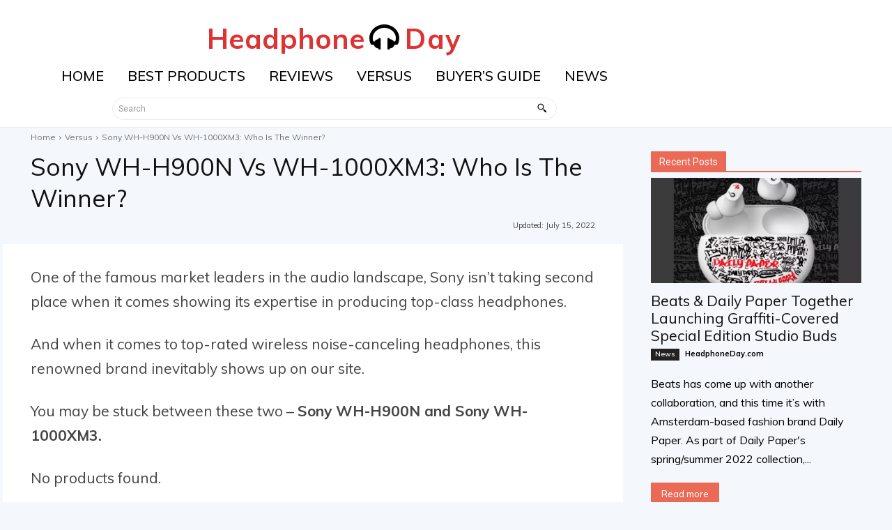

--- FILE ---
content_type: text/html; charset=UTF-8
request_url: https://headphoneday.com/sony-wh-h900n-vs-wh-1000xm3/
body_size: 43396
content:
<!doctype html >
<!--[if IE 8]>    <html class="ie8" lang="en"> <![endif]-->
<!--[if IE 9]>    <html class="ie9" lang="en"> <![endif]-->
<!--[if gt IE 8]><!--> <html lang="en-US"> <!--<![endif]-->
<head>
    <title>Sony WH-H900N Vs WH-1000XM3: Who Is The Winner? | Headphone Day</title>
    <meta charset="UTF-8" />
    <meta name="viewport" content="width=device-width, initial-scale=1.0">
    <link rel="pingback" href="https://headphoneday.com/xmlrpc.php" />
    <meta name='robots' content='max-image-preview:large' />
<link rel='dns-prefetch' href='//fonts.googleapis.com' />
<link rel="alternate" type="application/rss+xml" title="Headphone Day &raquo; Feed" href="https://headphoneday.com/feed/" />
<link rel="alternate" type="application/rss+xml" title="Headphone Day &raquo; Comments Feed" href="https://headphoneday.com/comments/feed/" />
<script type="text/javascript">
window._wpemojiSettings = {"baseUrl":"https:\/\/s.w.org\/images\/core\/emoji\/14.0.0\/72x72\/","ext":".png","svgUrl":"https:\/\/s.w.org\/images\/core\/emoji\/14.0.0\/svg\/","svgExt":".svg","source":{"concatemoji":"https:\/\/headphoneday.com\/wp-includes\/js\/wp-emoji-release.min.js?ver=6.3.7"}};
/*! This file is auto-generated */
!function(i,n){var o,s,e;function c(e){try{var t={supportTests:e,timestamp:(new Date).valueOf()};sessionStorage.setItem(o,JSON.stringify(t))}catch(e){}}function p(e,t,n){e.clearRect(0,0,e.canvas.width,e.canvas.height),e.fillText(t,0,0);var t=new Uint32Array(e.getImageData(0,0,e.canvas.width,e.canvas.height).data),r=(e.clearRect(0,0,e.canvas.width,e.canvas.height),e.fillText(n,0,0),new Uint32Array(e.getImageData(0,0,e.canvas.width,e.canvas.height).data));return t.every(function(e,t){return e===r[t]})}function u(e,t,n){switch(t){case"flag":return n(e,"\ud83c\udff3\ufe0f\u200d\u26a7\ufe0f","\ud83c\udff3\ufe0f\u200b\u26a7\ufe0f")?!1:!n(e,"\ud83c\uddfa\ud83c\uddf3","\ud83c\uddfa\u200b\ud83c\uddf3")&&!n(e,"\ud83c\udff4\udb40\udc67\udb40\udc62\udb40\udc65\udb40\udc6e\udb40\udc67\udb40\udc7f","\ud83c\udff4\u200b\udb40\udc67\u200b\udb40\udc62\u200b\udb40\udc65\u200b\udb40\udc6e\u200b\udb40\udc67\u200b\udb40\udc7f");case"emoji":return!n(e,"\ud83e\udef1\ud83c\udffb\u200d\ud83e\udef2\ud83c\udfff","\ud83e\udef1\ud83c\udffb\u200b\ud83e\udef2\ud83c\udfff")}return!1}function f(e,t,n){var r="undefined"!=typeof WorkerGlobalScope&&self instanceof WorkerGlobalScope?new OffscreenCanvas(300,150):i.createElement("canvas"),a=r.getContext("2d",{willReadFrequently:!0}),o=(a.textBaseline="top",a.font="600 32px Arial",{});return e.forEach(function(e){o[e]=t(a,e,n)}),o}function t(e){var t=i.createElement("script");t.src=e,t.defer=!0,i.head.appendChild(t)}"undefined"!=typeof Promise&&(o="wpEmojiSettingsSupports",s=["flag","emoji"],n.supports={everything:!0,everythingExceptFlag:!0},e=new Promise(function(e){i.addEventListener("DOMContentLoaded",e,{once:!0})}),new Promise(function(t){var n=function(){try{var e=JSON.parse(sessionStorage.getItem(o));if("object"==typeof e&&"number"==typeof e.timestamp&&(new Date).valueOf()<e.timestamp+604800&&"object"==typeof e.supportTests)return e.supportTests}catch(e){}return null}();if(!n){if("undefined"!=typeof Worker&&"undefined"!=typeof OffscreenCanvas&&"undefined"!=typeof URL&&URL.createObjectURL&&"undefined"!=typeof Blob)try{var e="postMessage("+f.toString()+"("+[JSON.stringify(s),u.toString(),p.toString()].join(",")+"));",r=new Blob([e],{type:"text/javascript"}),a=new Worker(URL.createObjectURL(r),{name:"wpTestEmojiSupports"});return void(a.onmessage=function(e){c(n=e.data),a.terminate(),t(n)})}catch(e){}c(n=f(s,u,p))}t(n)}).then(function(e){for(var t in e)n.supports[t]=e[t],n.supports.everything=n.supports.everything&&n.supports[t],"flag"!==t&&(n.supports.everythingExceptFlag=n.supports.everythingExceptFlag&&n.supports[t]);n.supports.everythingExceptFlag=n.supports.everythingExceptFlag&&!n.supports.flag,n.DOMReady=!1,n.readyCallback=function(){n.DOMReady=!0}}).then(function(){return e}).then(function(){var e;n.supports.everything||(n.readyCallback(),(e=n.source||{}).concatemoji?t(e.concatemoji):e.wpemoji&&e.twemoji&&(t(e.twemoji),t(e.wpemoji)))}))}((window,document),window._wpemojiSettings);
</script>
<style type="text/css">
img.wp-smiley,
img.emoji {
	display: inline !important;
	border: none !important;
	box-shadow: none !important;
	height: 1em !important;
	width: 1em !important;
	margin: 0 0.07em !important;
	vertical-align: -0.1em !important;
	background: none !important;
	padding: 0 !important;
}
</style>
	<link rel='stylesheet' id='wp-block-library-css' href='https://headphoneday.com/wp-includes/css/dist/block-library/style.min.css?ver=6.3.7' type='text/css' media='all' />
<style id='classic-theme-styles-inline-css' type='text/css'>
/*! This file is auto-generated */
.wp-block-button__link{color:#fff;background-color:#32373c;border-radius:9999px;box-shadow:none;text-decoration:none;padding:calc(.667em + 2px) calc(1.333em + 2px);font-size:1.125em}.wp-block-file__button{background:#32373c;color:#fff;text-decoration:none}
</style>
<style id='global-styles-inline-css' type='text/css'>
body{--wp--preset--color--black: #000000;--wp--preset--color--cyan-bluish-gray: #abb8c3;--wp--preset--color--white: #ffffff;--wp--preset--color--pale-pink: #f78da7;--wp--preset--color--vivid-red: #cf2e2e;--wp--preset--color--luminous-vivid-orange: #ff6900;--wp--preset--color--luminous-vivid-amber: #fcb900;--wp--preset--color--light-green-cyan: #7bdcb5;--wp--preset--color--vivid-green-cyan: #00d084;--wp--preset--color--pale-cyan-blue: #8ed1fc;--wp--preset--color--vivid-cyan-blue: #0693e3;--wp--preset--color--vivid-purple: #9b51e0;--wp--preset--gradient--vivid-cyan-blue-to-vivid-purple: linear-gradient(135deg,rgba(6,147,227,1) 0%,rgb(155,81,224) 100%);--wp--preset--gradient--light-green-cyan-to-vivid-green-cyan: linear-gradient(135deg,rgb(122,220,180) 0%,rgb(0,208,130) 100%);--wp--preset--gradient--luminous-vivid-amber-to-luminous-vivid-orange: linear-gradient(135deg,rgba(252,185,0,1) 0%,rgba(255,105,0,1) 100%);--wp--preset--gradient--luminous-vivid-orange-to-vivid-red: linear-gradient(135deg,rgba(255,105,0,1) 0%,rgb(207,46,46) 100%);--wp--preset--gradient--very-light-gray-to-cyan-bluish-gray: linear-gradient(135deg,rgb(238,238,238) 0%,rgb(169,184,195) 100%);--wp--preset--gradient--cool-to-warm-spectrum: linear-gradient(135deg,rgb(74,234,220) 0%,rgb(151,120,209) 20%,rgb(207,42,186) 40%,rgb(238,44,130) 60%,rgb(251,105,98) 80%,rgb(254,248,76) 100%);--wp--preset--gradient--blush-light-purple: linear-gradient(135deg,rgb(255,206,236) 0%,rgb(152,150,240) 100%);--wp--preset--gradient--blush-bordeaux: linear-gradient(135deg,rgb(254,205,165) 0%,rgb(254,45,45) 50%,rgb(107,0,62) 100%);--wp--preset--gradient--luminous-dusk: linear-gradient(135deg,rgb(255,203,112) 0%,rgb(199,81,192) 50%,rgb(65,88,208) 100%);--wp--preset--gradient--pale-ocean: linear-gradient(135deg,rgb(255,245,203) 0%,rgb(182,227,212) 50%,rgb(51,167,181) 100%);--wp--preset--gradient--electric-grass: linear-gradient(135deg,rgb(202,248,128) 0%,rgb(113,206,126) 100%);--wp--preset--gradient--midnight: linear-gradient(135deg,rgb(2,3,129) 0%,rgb(40,116,252) 100%);--wp--preset--font-size--small: 11px;--wp--preset--font-size--medium: 20px;--wp--preset--font-size--large: 32px;--wp--preset--font-size--x-large: 42px;--wp--preset--font-size--regular: 15px;--wp--preset--font-size--larger: 50px;--wp--preset--spacing--20: 0.44rem;--wp--preset--spacing--30: 0.67rem;--wp--preset--spacing--40: 1rem;--wp--preset--spacing--50: 1.5rem;--wp--preset--spacing--60: 2.25rem;--wp--preset--spacing--70: 3.38rem;--wp--preset--spacing--80: 5.06rem;--wp--preset--shadow--natural: 6px 6px 9px rgba(0, 0, 0, 0.2);--wp--preset--shadow--deep: 12px 12px 50px rgba(0, 0, 0, 0.4);--wp--preset--shadow--sharp: 6px 6px 0px rgba(0, 0, 0, 0.2);--wp--preset--shadow--outlined: 6px 6px 0px -3px rgba(255, 255, 255, 1), 6px 6px rgba(0, 0, 0, 1);--wp--preset--shadow--crisp: 6px 6px 0px rgba(0, 0, 0, 1);}:where(.is-layout-flex){gap: 0.5em;}:where(.is-layout-grid){gap: 0.5em;}body .is-layout-flow > .alignleft{float: left;margin-inline-start: 0;margin-inline-end: 2em;}body .is-layout-flow > .alignright{float: right;margin-inline-start: 2em;margin-inline-end: 0;}body .is-layout-flow > .aligncenter{margin-left: auto !important;margin-right: auto !important;}body .is-layout-constrained > .alignleft{float: left;margin-inline-start: 0;margin-inline-end: 2em;}body .is-layout-constrained > .alignright{float: right;margin-inline-start: 2em;margin-inline-end: 0;}body .is-layout-constrained > .aligncenter{margin-left: auto !important;margin-right: auto !important;}body .is-layout-constrained > :where(:not(.alignleft):not(.alignright):not(.alignfull)){max-width: var(--wp--style--global--content-size);margin-left: auto !important;margin-right: auto !important;}body .is-layout-constrained > .alignwide{max-width: var(--wp--style--global--wide-size);}body .is-layout-flex{display: flex;}body .is-layout-flex{flex-wrap: wrap;align-items: center;}body .is-layout-flex > *{margin: 0;}body .is-layout-grid{display: grid;}body .is-layout-grid > *{margin: 0;}:where(.wp-block-columns.is-layout-flex){gap: 2em;}:where(.wp-block-columns.is-layout-grid){gap: 2em;}:where(.wp-block-post-template.is-layout-flex){gap: 1.25em;}:where(.wp-block-post-template.is-layout-grid){gap: 1.25em;}.has-black-color{color: var(--wp--preset--color--black) !important;}.has-cyan-bluish-gray-color{color: var(--wp--preset--color--cyan-bluish-gray) !important;}.has-white-color{color: var(--wp--preset--color--white) !important;}.has-pale-pink-color{color: var(--wp--preset--color--pale-pink) !important;}.has-vivid-red-color{color: var(--wp--preset--color--vivid-red) !important;}.has-luminous-vivid-orange-color{color: var(--wp--preset--color--luminous-vivid-orange) !important;}.has-luminous-vivid-amber-color{color: var(--wp--preset--color--luminous-vivid-amber) !important;}.has-light-green-cyan-color{color: var(--wp--preset--color--light-green-cyan) !important;}.has-vivid-green-cyan-color{color: var(--wp--preset--color--vivid-green-cyan) !important;}.has-pale-cyan-blue-color{color: var(--wp--preset--color--pale-cyan-blue) !important;}.has-vivid-cyan-blue-color{color: var(--wp--preset--color--vivid-cyan-blue) !important;}.has-vivid-purple-color{color: var(--wp--preset--color--vivid-purple) !important;}.has-black-background-color{background-color: var(--wp--preset--color--black) !important;}.has-cyan-bluish-gray-background-color{background-color: var(--wp--preset--color--cyan-bluish-gray) !important;}.has-white-background-color{background-color: var(--wp--preset--color--white) !important;}.has-pale-pink-background-color{background-color: var(--wp--preset--color--pale-pink) !important;}.has-vivid-red-background-color{background-color: var(--wp--preset--color--vivid-red) !important;}.has-luminous-vivid-orange-background-color{background-color: var(--wp--preset--color--luminous-vivid-orange) !important;}.has-luminous-vivid-amber-background-color{background-color: var(--wp--preset--color--luminous-vivid-amber) !important;}.has-light-green-cyan-background-color{background-color: var(--wp--preset--color--light-green-cyan) !important;}.has-vivid-green-cyan-background-color{background-color: var(--wp--preset--color--vivid-green-cyan) !important;}.has-pale-cyan-blue-background-color{background-color: var(--wp--preset--color--pale-cyan-blue) !important;}.has-vivid-cyan-blue-background-color{background-color: var(--wp--preset--color--vivid-cyan-blue) !important;}.has-vivid-purple-background-color{background-color: var(--wp--preset--color--vivid-purple) !important;}.has-black-border-color{border-color: var(--wp--preset--color--black) !important;}.has-cyan-bluish-gray-border-color{border-color: var(--wp--preset--color--cyan-bluish-gray) !important;}.has-white-border-color{border-color: var(--wp--preset--color--white) !important;}.has-pale-pink-border-color{border-color: var(--wp--preset--color--pale-pink) !important;}.has-vivid-red-border-color{border-color: var(--wp--preset--color--vivid-red) !important;}.has-luminous-vivid-orange-border-color{border-color: var(--wp--preset--color--luminous-vivid-orange) !important;}.has-luminous-vivid-amber-border-color{border-color: var(--wp--preset--color--luminous-vivid-amber) !important;}.has-light-green-cyan-border-color{border-color: var(--wp--preset--color--light-green-cyan) !important;}.has-vivid-green-cyan-border-color{border-color: var(--wp--preset--color--vivid-green-cyan) !important;}.has-pale-cyan-blue-border-color{border-color: var(--wp--preset--color--pale-cyan-blue) !important;}.has-vivid-cyan-blue-border-color{border-color: var(--wp--preset--color--vivid-cyan-blue) !important;}.has-vivid-purple-border-color{border-color: var(--wp--preset--color--vivid-purple) !important;}.has-vivid-cyan-blue-to-vivid-purple-gradient-background{background: var(--wp--preset--gradient--vivid-cyan-blue-to-vivid-purple) !important;}.has-light-green-cyan-to-vivid-green-cyan-gradient-background{background: var(--wp--preset--gradient--light-green-cyan-to-vivid-green-cyan) !important;}.has-luminous-vivid-amber-to-luminous-vivid-orange-gradient-background{background: var(--wp--preset--gradient--luminous-vivid-amber-to-luminous-vivid-orange) !important;}.has-luminous-vivid-orange-to-vivid-red-gradient-background{background: var(--wp--preset--gradient--luminous-vivid-orange-to-vivid-red) !important;}.has-very-light-gray-to-cyan-bluish-gray-gradient-background{background: var(--wp--preset--gradient--very-light-gray-to-cyan-bluish-gray) !important;}.has-cool-to-warm-spectrum-gradient-background{background: var(--wp--preset--gradient--cool-to-warm-spectrum) !important;}.has-blush-light-purple-gradient-background{background: var(--wp--preset--gradient--blush-light-purple) !important;}.has-blush-bordeaux-gradient-background{background: var(--wp--preset--gradient--blush-bordeaux) !important;}.has-luminous-dusk-gradient-background{background: var(--wp--preset--gradient--luminous-dusk) !important;}.has-pale-ocean-gradient-background{background: var(--wp--preset--gradient--pale-ocean) !important;}.has-electric-grass-gradient-background{background: var(--wp--preset--gradient--electric-grass) !important;}.has-midnight-gradient-background{background: var(--wp--preset--gradient--midnight) !important;}.has-small-font-size{font-size: var(--wp--preset--font-size--small) !important;}.has-medium-font-size{font-size: var(--wp--preset--font-size--medium) !important;}.has-large-font-size{font-size: var(--wp--preset--font-size--large) !important;}.has-x-large-font-size{font-size: var(--wp--preset--font-size--x-large) !important;}
.wp-block-navigation a:where(:not(.wp-element-button)){color: inherit;}
:where(.wp-block-post-template.is-layout-flex){gap: 1.25em;}:where(.wp-block-post-template.is-layout-grid){gap: 1.25em;}
:where(.wp-block-columns.is-layout-flex){gap: 2em;}:where(.wp-block-columns.is-layout-grid){gap: 2em;}
.wp-block-pullquote{font-size: 1.5em;line-height: 1.6;}
</style>
<link rel='stylesheet' id='td-plugin-multi-purpose-css' href='https://headphoneday.com/wp-content/plugins/td-composer/td-multi-purpose/style.css?ver=2542f6ebea260f8fc5fdc19a93688182' type='text/css' media='all' />
<link rel='stylesheet' id='google-fonts-style-css' href='https://fonts.googleapis.com/css?family=Muli%3A400%2C500%2C600%2C700%2C800%7CMontserrat%3A400%2C500%2C600%2C700%2C800%7COpen+Sans%3A400%2C600%2C700%2C500%2C800%7CRoboto%3A400%2C500%2C700%2C600%2C800%7CMuli%3A700%2C500%2C400%2C600&#038;display=swap&#038;ver=12.6.1' type='text/css' media='all' />
<link rel='stylesheet' id='font_awesome-css' href='https://headphoneday.com/wp-content/plugins/td-composer/assets/fonts/font-awesome/font-awesome.css?ver=2542f6ebea260f8fc5fdc19a93688182' type='text/css' media='all' />
<link rel='stylesheet' id='td-theme-css' href='https://headphoneday.com/wp-content/themes/Newspaper/style.css?ver=12.6.1' type='text/css' media='all' />
<style id='td-theme-inline-css' type='text/css'>@media (max-width:767px){.td-header-desktop-wrap{display:none}}@media (min-width:767px){.td-header-mobile-wrap{display:none}}</style>
<link rel='stylesheet' id='aawp-css' href='https://headphoneday.com/wp-content/plugins/aawp/assets/dist/css/main.css?ver=3.30.3' type='text/css' media='all' />
<link rel='stylesheet' id='td-legacy-framework-front-style-css' href='https://headphoneday.com/wp-content/plugins/td-composer/legacy/Newspaper/assets/css/td_legacy_main.css?ver=2542f6ebea260f8fc5fdc19a93688182' type='text/css' media='all' />
<link rel='stylesheet' id='td-standard-pack-framework-front-style-css' href='https://headphoneday.com/wp-content/plugins/td-standard-pack/Newspaper/assets/css/td_standard_pack_main.css?ver=c9508b77873a9bade42bf83161789cd5' type='text/css' media='all' />
<link rel='stylesheet' id='td-theme-demo-style-css' href='https://headphoneday.com/wp-content/plugins/td-composer/legacy/Newspaper/includes/demos/journal/demo_style.css?ver=12.6.1' type='text/css' media='all' />
<link rel='stylesheet' id='tdb_style_cloud_templates_front-css' href='https://headphoneday.com/wp-content/plugins/td-cloud-library/assets/css/tdb_main.css?ver=58af2c94cc275a541409dcdc9b94a2b0' type='text/css' media='all' />
<script type='text/javascript' src='https://headphoneday.com/wp-includes/js/jquery/jquery.min.js?ver=3.7.0' id='jquery-core-js'></script>
<script type='text/javascript' src='https://headphoneday.com/wp-includes/js/jquery/jquery-migrate.min.js?ver=3.4.1' id='jquery-migrate-js'></script>
<link rel="https://api.w.org/" href="https://headphoneday.com/wp-json/" /><link rel="alternate" type="application/json" href="https://headphoneday.com/wp-json/wp/v2/posts/12751" /><link rel="EditURI" type="application/rsd+xml" title="RSD" href="https://headphoneday.com/xmlrpc.php?rsd" />
<meta name="generator" content="WordPress 6.3.7" />
<link rel="canonical" href="https://headphoneday.com/sony-wh-h900n-vs-wh-1000xm3/" />
<link rel='shortlink' href='https://headphoneday.com/?p=12751' />
<link rel="alternate" type="application/json+oembed" href="https://headphoneday.com/wp-json/oembed/1.0/embed?url=https%3A%2F%2Fheadphoneday.com%2Fsony-wh-h900n-vs-wh-1000xm3%2F" />
<link rel="alternate" type="text/xml+oembed" href="https://headphoneday.com/wp-json/oembed/1.0/embed?url=https%3A%2F%2Fheadphoneday.com%2Fsony-wh-h900n-vs-wh-1000xm3%2F&#038;format=xml" />
<style type="text/css">.aawp .aawp-tb__row--highlight{background-color:#256aaf;}.aawp .aawp-tb__row--highlight{color:#fff;}.aawp .aawp-tb__row--highlight a{color:#fff;}</style><style type="text/css">.aawp-button, .aawp .aawp-button {
background: linear-gradient( 180deg ,#ff5858,#ff0000) repeat scroll 0 0 transparent !important;
padding: 14px!important;
padding-left: 32px !important;
font-size: 18px !important;
}
.aawp .aawp-product--horizontal {
    border: 6px solid #333;
//border: 6px solid #295fcc82;
}

.aawp .aawp-product--vertical .aawp-product__content {
    min-height: 0;
}

.aawp-grid__item {
    border: 6px solid #333;
//border: 6px solid #295fcc82;
}


p {
   font-weight: 100;
}
span.aawp-product__ribbon.aawp-product__ribbon--bestseller {
    display: none;
}

.aawp-product__title {
    color: #222222;
}
</style><!--[if lt IE 9]><script src="https://cdnjs.cloudflare.com/ajax/libs/html5shiv/3.7.3/html5shiv.js"></script><![endif]-->
        <script>
        window.tdb_global_vars = {"wpRestUrl":"https:\/\/headphoneday.com\/wp-json\/","permalinkStructure":"\/%postname%\/"};
        window.tdb_p_autoload_vars = {"isAjax":false,"isAdminBarShowing":false,"autoloadScrollPercent":50,"postAutoloadStatus":"on","origPostEditUrl":null};
    </script>
    
    <style id="tdb-global-colors">:root{--accent-color:#fff}</style>
	

<!-- JS generated by theme -->

<script>
    
    

	    var tdBlocksArray = []; //here we store all the items for the current page

	    // td_block class - each ajax block uses a object of this class for requests
	    function tdBlock() {
		    this.id = '';
		    this.block_type = 1; //block type id (1-234 etc)
		    this.atts = '';
		    this.td_column_number = '';
		    this.td_current_page = 1; //
		    this.post_count = 0; //from wp
		    this.found_posts = 0; //from wp
		    this.max_num_pages = 0; //from wp
		    this.td_filter_value = ''; //current live filter value
		    this.is_ajax_running = false;
		    this.td_user_action = ''; // load more or infinite loader (used by the animation)
		    this.header_color = '';
		    this.ajax_pagination_infinite_stop = ''; //show load more at page x
	    }

        // td_js_generator - mini detector
        ( function () {
            var htmlTag = document.getElementsByTagName("html")[0];

	        if ( navigator.userAgent.indexOf("MSIE 10.0") > -1 ) {
                htmlTag.className += ' ie10';
            }

            if ( !!navigator.userAgent.match(/Trident.*rv\:11\./) ) {
                htmlTag.className += ' ie11';
            }

	        if ( navigator.userAgent.indexOf("Edge") > -1 ) {
                htmlTag.className += ' ieEdge';
            }

            if ( /(iPad|iPhone|iPod)/g.test(navigator.userAgent) ) {
                htmlTag.className += ' td-md-is-ios';
            }

            var user_agent = navigator.userAgent.toLowerCase();
            if ( user_agent.indexOf("android") > -1 ) {
                htmlTag.className += ' td-md-is-android';
            }

            if ( -1 !== navigator.userAgent.indexOf('Mac OS X')  ) {
                htmlTag.className += ' td-md-is-os-x';
            }

            if ( /chrom(e|ium)/.test(navigator.userAgent.toLowerCase()) ) {
               htmlTag.className += ' td-md-is-chrome';
            }

            if ( -1 !== navigator.userAgent.indexOf('Firefox') ) {
                htmlTag.className += ' td-md-is-firefox';
            }

            if ( -1 !== navigator.userAgent.indexOf('Safari') && -1 === navigator.userAgent.indexOf('Chrome') ) {
                htmlTag.className += ' td-md-is-safari';
            }

            if( -1 !== navigator.userAgent.indexOf('IEMobile') ){
                htmlTag.className += ' td-md-is-iemobile';
            }

        })();

        var tdLocalCache = {};

        ( function () {
            "use strict";

            tdLocalCache = {
                data: {},
                remove: function (resource_id) {
                    delete tdLocalCache.data[resource_id];
                },
                exist: function (resource_id) {
                    return tdLocalCache.data.hasOwnProperty(resource_id) && tdLocalCache.data[resource_id] !== null;
                },
                get: function (resource_id) {
                    return tdLocalCache.data[resource_id];
                },
                set: function (resource_id, cachedData) {
                    tdLocalCache.remove(resource_id);
                    tdLocalCache.data[resource_id] = cachedData;
                }
            };
        })();

    
    
var td_viewport_interval_list=[{"limitBottom":767,"sidebarWidth":228},{"limitBottom":1018,"sidebarWidth":300},{"limitBottom":1140,"sidebarWidth":324}];
var tdc_is_installed="yes";
var td_ajax_url="https:\/\/headphoneday.com\/wp-admin\/admin-ajax.php?td_theme_name=Newspaper&v=12.6.1";
var td_get_template_directory_uri="https:\/\/headphoneday.com\/wp-content\/plugins\/td-composer\/legacy\/common";
var tds_snap_menu="";
var tds_logo_on_sticky="";
var tds_header_style="tdm_header_style_3";
var td_please_wait="Please wait...";
var td_email_user_pass_incorrect="User or password incorrect!";
var td_email_user_incorrect="Email or username incorrect!";
var td_email_incorrect="Email incorrect!";
var td_user_incorrect="Username incorrect!";
var td_email_user_empty="Email or username empty!";
var td_pass_empty="Pass empty!";
var td_pass_pattern_incorrect="Invalid Pass Pattern!";
var td_retype_pass_incorrect="Retyped Pass incorrect!";
var tds_more_articles_on_post_enable="";
var tds_more_articles_on_post_time_to_wait="";
var tds_more_articles_on_post_pages_distance_from_top=0;
var tds_theme_color_site_wide="#ea6a56";
var tds_smart_sidebar="";
var tdThemeName="Newspaper";
var tdThemeNameWl="Newspaper";
var td_magnific_popup_translation_tPrev="Previous (Left arrow key)";
var td_magnific_popup_translation_tNext="Next (Right arrow key)";
var td_magnific_popup_translation_tCounter="%curr% of %total%";
var td_magnific_popup_translation_ajax_tError="The content from %url% could not be loaded.";
var td_magnific_popup_translation_image_tError="The image #%curr% could not be loaded.";
var tdBlockNonce="152da802ae";
var tdMobileMenu="enabled";
var tdMobileSearch="enabled";
var tdDateNamesI18n={"month_names":["January","February","March","April","May","June","July","August","September","October","November","December"],"month_names_short":["Jan","Feb","Mar","Apr","May","Jun","Jul","Aug","Sep","Oct","Nov","Dec"],"day_names":["Sunday","Monday","Tuesday","Wednesday","Thursday","Friday","Saturday"],"day_names_short":["Sun","Mon","Tue","Wed","Thu","Fri","Sat"]};
var tdb_modal_confirm="Save";
var tdb_modal_cancel="Cancel";
var tdb_modal_confirm_alt="Yes";
var tdb_modal_cancel_alt="No";
var td_ad_background_click_link="";
var td_ad_background_click_target="";
</script>


<!-- Header style compiled by theme -->

<style>@font-face{font-family:"Muli-Regular";src:local("Muli-Regular"),url("https://headphoneday.com/wp-content/uploads/2021/10/Muli-Regular.woff") format("woff");font-display:swap}@font-face{font-family:"roboto-regular-webfont";src:local("roboto-regular-webfont"),url("https://headphoneday.com/wp-content/uploads/2021/10/roboto-regular-webfont.woff") format("woff");font-display:swap}.td-header-wrap .black-menu .sf-menu>.current-menu-item>a,.td-header-wrap .black-menu .sf-menu>.current-menu-ancestor>a,.td-header-wrap .black-menu .sf-menu>.current-category-ancestor>a,.td-header-wrap .black-menu .sf-menu>li>a:hover,.td-header-wrap .black-menu .sf-menu>.sfHover>a,.sf-menu>.current-menu-item>a:after,.sf-menu>.current-menu-ancestor>a:after,.sf-menu>.current-category-ancestor>a:after,.sf-menu>li:hover>a:after,.sf-menu>.sfHover>a:after,.header-search-wrap .td-drop-down-search:after,.header-search-wrap .td-drop-down-search .btn:hover,input[type=submit]:hover,.td-read-more a,.td-post-category:hover,body .td_top_authors .td-active .td-author-post-count,body .td_top_authors .td-active .td-author-comments-count,body .td_top_authors .td_mod_wrap:hover .td-author-post-count,body .td_top_authors .td_mod_wrap:hover .td-author-comments-count,.td-404-sub-sub-title a:hover,.td-search-form-widget .wpb_button:hover,.td-rating-bar-wrap div,.dropcap,.td_wrapper_video_playlist .td_video_controls_playlist_wrapper,.wpb_default,.wpb_default:hover,.td-left-smart-list:hover,.td-right-smart-list:hover,#bbpress-forums button:hover,.bbp_widget_login .button:hover,.td-footer-wrapper .td-post-category,.td-footer-wrapper .widget_product_search input[type="submit"]:hover,.single-product .product .summary .cart .button:hover,.td-next-prev-wrap a:hover,.td-load-more-wrap a:hover,.td-post-small-box a:hover,.page-nav .current,.page-nav:first-child>div,#bbpress-forums .bbp-pagination .current,#bbpress-forums #bbp-single-user-details #bbp-user-navigation li.current a,.td-theme-slider:hover .slide-meta-cat a,a.vc_btn-black:hover,.td-trending-now-wrapper:hover .td-trending-now-title,.td-scroll-up,.td-smart-list-button:hover,.td-weather-information:before,.td-weather-week:before,.td_block_exchange .td-exchange-header:before,.td-pulldown-syle-2 .td-subcat-dropdown ul:after,.td_block_template_9 .td-block-title:after,.td_block_template_15 .td-block-title:before,div.wpforms-container .wpforms-form div.wpforms-submit-container button[type=submit],.td-close-video-fixed{background-color:#ea6a56}.td_block_template_4 .td-related-title .td-cur-simple-item:before{border-color:#ea6a56 transparent transparent transparent!important}.td_block_template_4 .td-related-title .td-cur-simple-item,.td_block_template_3 .td-related-title .td-cur-simple-item,.td_block_template_9 .td-related-title:after{background-color:#ea6a56}a,cite a:hover,.td-page-content blockquote p,.td-post-content blockquote p,.mce-content-body blockquote p,.comment-content blockquote p,.wpb_text_column blockquote p,.td_block_text_with_title blockquote p,.td_module_wrap:hover .entry-title a,.td-subcat-filter .td-subcat-list a:hover,.td-subcat-filter .td-subcat-dropdown a:hover,.td_quote_on_blocks,.dropcap2,.dropcap3,body .td_top_authors .td-active .td-authors-name a,body .td_top_authors .td_mod_wrap:hover .td-authors-name a,.td-post-next-prev-content a:hover,.author-box-wrap .td-author-social a:hover,.td-author-name a:hover,.td-author-url a:hover,.comment-reply-link:hover,.logged-in-as a:hover,#cancel-comment-reply-link:hover,.td-search-query,.widget a:hover,.td_wp_recentcomments a:hover,.archive .widget_archive .current,.archive .widget_archive .current a,.widget_calendar tfoot a:hover,#bbpress-forums li.bbp-header .bbp-reply-content span a:hover,#bbpress-forums .bbp-forum-freshness a:hover,#bbpress-forums .bbp-topic-freshness a:hover,#bbpress-forums .bbp-forums-list li a:hover,#bbpress-forums .bbp-forum-title:hover,#bbpress-forums .bbp-topic-permalink:hover,#bbpress-forums .bbp-topic-started-by a:hover,#bbpress-forums .bbp-topic-started-in a:hover,#bbpress-forums .bbp-body .super-sticky li.bbp-topic-title .bbp-topic-permalink,#bbpress-forums .bbp-body .sticky li.bbp-topic-title .bbp-topic-permalink,.widget_display_replies .bbp-author-name,.widget_display_topics .bbp-author-name,.td-subfooter-menu li a:hover,a.vc_btn-black:hover,.td-smart-list-dropdown-wrap .td-smart-list-button:hover,.td-instagram-user a,.td-block-title-wrap .td-wrapper-pulldown-filter .td-pulldown-filter-display-option:hover,.td-block-title-wrap .td-wrapper-pulldown-filter .td-pulldown-filter-display-option:hover i,.td-block-title-wrap .td-wrapper-pulldown-filter .td-pulldown-filter-link:hover,.td-block-title-wrap .td-wrapper-pulldown-filter .td-pulldown-filter-item .td-cur-simple-item,.td-pulldown-syle-2 .td-subcat-dropdown:hover .td-subcat-more span,.td-pulldown-syle-2 .td-subcat-dropdown:hover .td-subcat-more i,.td-pulldown-syle-3 .td-subcat-dropdown:hover .td-subcat-more span,.td-pulldown-syle-3 .td-subcat-dropdown:hover .td-subcat-more i,.td_block_template_2 .td-related-title .td-cur-simple-item,.td_block_template_5 .td-related-title .td-cur-simple-item,.td_block_template_6 .td-related-title .td-cur-simple-item,.td_block_template_7 .td-related-title .td-cur-simple-item,.td_block_template_8 .td-related-title .td-cur-simple-item,.td_block_template_9 .td-related-title .td-cur-simple-item,.td_block_template_10 .td-related-title .td-cur-simple-item,.td_block_template_11 .td-related-title .td-cur-simple-item,.td_block_template_12 .td-related-title .td-cur-simple-item,.td_block_template_13 .td-related-title .td-cur-simple-item,.td_block_template_14 .td-related-title .td-cur-simple-item,.td_block_template_15 .td-related-title .td-cur-simple-item,.td_block_template_16 .td-related-title .td-cur-simple-item,.td_block_template_17 .td-related-title .td-cur-simple-item,.td-theme-wrap .sf-menu ul .td-menu-item>a:hover,.td-theme-wrap .sf-menu ul .sfHover>a,.td-theme-wrap .sf-menu ul .current-menu-ancestor>a,.td-theme-wrap .sf-menu ul .current-category-ancestor>a,.td-theme-wrap .sf-menu ul .current-menu-item>a,.td_outlined_btn,body .td_block_categories_tags .td-ct-item:hover,body .td_block_list_menu li.current-menu-item>a,body .td_block_list_menu li.current-menu-ancestor>a,body .td_block_list_menu li.current-category-ancestor>a{color:#ea6a56}a.vc_btn-black.vc_btn_square_outlined:hover,a.vc_btn-black.vc_btn_outlined:hover{color:#ea6a56!important}.td-next-prev-wrap a:hover,.td-load-more-wrap a:hover,.td-post-small-box a:hover,.page-nav .current,.page-nav:first-child>div,#bbpress-forums .bbp-pagination .current,.post .td_quote_box,.page .td_quote_box,a.vc_btn-black:hover,.td_block_template_5 .td-block-title>*,.td_outlined_btn{border-color:#ea6a56}.td_wrapper_video_playlist .td_video_currently_playing:after{border-color:#ea6a56!important}.header-search-wrap .td-drop-down-search:before{border-color:transparent transparent #ea6a56 transparent}.block-title>span,.block-title>a,.block-title>label,.widgettitle,.widgettitle:after,body .td-trending-now-title,.td-trending-now-wrapper:hover .td-trending-now-title,.wpb_tabs li.ui-tabs-active a,.wpb_tabs li:hover a,.vc_tta-container .vc_tta-color-grey.vc_tta-tabs-position-top.vc_tta-style-classic .vc_tta-tabs-container .vc_tta-tab.vc_active>a,.vc_tta-container .vc_tta-color-grey.vc_tta-tabs-position-top.vc_tta-style-classic .vc_tta-tabs-container .vc_tta-tab:hover>a,.td_block_template_1 .td-related-title .td-cur-simple-item,.td-subcat-filter .td-subcat-dropdown:hover .td-subcat-more,.td_3D_btn,.td_shadow_btn,.td_default_btn,.td_round_btn,.td_outlined_btn:hover{background-color:#ea6a56}.block-title,.td_block_template_1 .td-related-title,.wpb_tabs .wpb_tabs_nav,.vc_tta-container .vc_tta-color-grey.vc_tta-tabs-position-top.vc_tta-style-classic .vc_tta-tabs-container{border-color:#ea6a56}.td_block_wrap .td-subcat-item a.td-cur-simple-item{color:#ea6a56}.td-grid-style-4 .entry-title{background-color:rgba(234,106,86,0.7)}@media (max-width:767px){body .td-header-wrap .td-header-main-menu{background-color:#ffffff!important}}@media (max-width:767px){body #td-top-mobile-toggle i,.td-header-wrap .header-search-wrap .td-icon-search{color:#000000!important}}.td-menu-background:before,.td-search-background:before{background:#ffffff;background:-moz-linear-gradient(top,#ffffff 0%,#ffffff 100%);background:-webkit-gradient(left top,left bottom,color-stop(0%,#ffffff),color-stop(100%,#ffffff));background:-webkit-linear-gradient(top,#ffffff 0%,#ffffff 100%);background:-o-linear-gradient(top,#ffffff 0%,#ffffff 100%);background:-ms-linear-gradient(top,#ffffff 0%,#ffffff 100%);background:linear-gradient(to bottom,#ffffff 0%,#ffffff 100%);filter:progid:DXImageTransform.Microsoft.gradient(startColorstr='#ffffff',endColorstr='#ffffff',GradientType=0)}.td-mobile-content .current-menu-item>a,.td-mobile-content .current-menu-ancestor>a,.td-mobile-content .current-category-ancestor>a,#td-mobile-nav .td-menu-login-section a:hover,#td-mobile-nav .td-register-section a:hover,#td-mobile-nav .td-menu-socials-wrap a:hover i,.td-search-close a:hover i{color:#ea6a56}#td-mobile-nav .td-register-section .td-login-button,.td-search-wrap-mob .result-msg a{background-color:#ea6a56}#td-mobile-nav .td-register-section .td-login-button,.td-search-wrap-mob .result-msg a{color:#ffffff}.td-mobile-content li a,.td-mobile-content .td-icon-menu-right,.td-mobile-content .sub-menu .td-icon-menu-right,#td-mobile-nav .td-menu-login-section a,#td-mobile-nav .td-menu-logout a,#td-mobile-nav .td-menu-socials-wrap .td-icon-font,.td-mobile-close .td-icon-close-mobile,.td-search-close .td-icon-close-mobile,.td-search-wrap-mob,.td-search-wrap-mob #td-header-search-mob,#td-mobile-nav .td-register-section,#td-mobile-nav .td-register-section .td-login-input,#td-mobile-nav label,#td-mobile-nav .td-register-section i,#td-mobile-nav .td-register-section a,#td-mobile-nav .td_display_err,.td-search-wrap-mob .td_module_wrap .entry-title a,.td-search-wrap-mob .td_module_wrap:hover .entry-title a,.td-search-wrap-mob .td-post-date{color:#000000}.td-search-wrap-mob .td-search-input:before,.td-search-wrap-mob .td-search-input:after,#td-mobile-nav .td-menu-login-section .td-menu-login span{background-color:#000000}#td-mobile-nav .td-register-section .td-login-input{border-bottom-color:#000000!important}ul.sf-menu>.menu-item>a{font-family:Muli;font-size:13px;font-weight:bold}.td-mobile-content .td-mobile-main-menu>li>a{text-transform:uppercase}.td-mobile-content .sub-menu a{text-transform:uppercase}.td-header-wrap .td-logo-text-container .td-logo-text{font-family:Muli}.td-header-wrap .td-logo-text-container .td-tagline-text{font-family:Muli}#td-mobile-nav,#td-mobile-nav .wpb_button,.td-search-wrap-mob{font-family:Muli}.white-popup-block,.mfp-content .td-login-panel-title,.mfp-content .td-login-inputs,.mfp-content .td-login-input,.mfp-content .td-login-info-text,.mfp-content #register-link,.mfp-content #login-form .mfp-close:before,.mfp-content .td-back-button i{color:#000000}.mfp-content .td-login-inputs:after{background-color:#000000}.mfp-content #register-link:before{border-color:#000000}.mfp-content .td-login-button{background-color:#ea6a56}.mfp-content .td-login-button{color:#ffffff}.mfp-content .td-login-button:active,.mfp-content .td-login-button:hover{background-color:#111111}.mfp-content .td-login-button:active,.mfp-content .td-login-button:hover{color:#ffffff}.white-popup-block:after{background:#ffffff;background:-moz-linear-gradient(45deg,#ffffff 0%,#ffffff 100%);background:-webkit-gradient(left bottom,right top,color-stop(0%,#ffffff),color-stop(100%,#ffffff));background:-webkit-linear-gradient(45deg,#ffffff 0%,#ffffff 100%);background:linear-gradient(45deg,#ffffff 0%,#ffffff 100%)}@font-face{font-family:"Muli-Regular";src:local("Muli-Regular"),url("https://headphoneday.com/wp-content/uploads/2021/10/Muli-Regular.woff") format("woff");font-display:swap}@font-face{font-family:"roboto-regular-webfont";src:local("roboto-regular-webfont"),url("https://headphoneday.com/wp-content/uploads/2021/10/roboto-regular-webfont.woff") format("woff");font-display:swap}.td-header-style-12 .td-header-menu-wrap-full,.td-header-style-12 .td-affix,.td-grid-style-1.td-hover-1 .td-big-grid-post:hover .td-post-category,.td-grid-style-5.td-hover-1 .td-big-grid-post:hover .td-post-category,.td_category_template_3 .td-current-sub-category,.td_category_template_8 .td-category-header .td-category a.td-current-sub-category,.td_category_template_4 .td-category-siblings .td-category a:hover,.td_block_big_grid_9.td-grid-style-1 .td-post-category,.td_block_big_grid_9.td-grid-style-5 .td-post-category,.td-grid-style-6.td-hover-1 .td-module-thumb:after,.tdm-menu-active-style5 .td-header-menu-wrap .sf-menu>.current-menu-item>a,.tdm-menu-active-style5 .td-header-menu-wrap .sf-menu>.current-menu-ancestor>a,.tdm-menu-active-style5 .td-header-menu-wrap .sf-menu>.current-category-ancestor>a,.tdm-menu-active-style5 .td-header-menu-wrap .sf-menu>li>a:hover,.tdm-menu-active-style5 .td-header-menu-wrap .sf-menu>.sfHover>a{background-color:#ea6a56}.td_mega_menu_sub_cats .cur-sub-cat,.td-mega-span h3 a:hover,.td_mod_mega_menu:hover .entry-title a,.header-search-wrap .result-msg a:hover,.td-header-top-menu .td-drop-down-search .td_module_wrap:hover .entry-title a,.td-header-top-menu .td-icon-search:hover,.td-header-wrap .result-msg a:hover,.top-header-menu li a:hover,.top-header-menu .current-menu-item>a,.top-header-menu .current-menu-ancestor>a,.top-header-menu .current-category-ancestor>a,.td-social-icon-wrap>a:hover,.td-header-sp-top-widget .td-social-icon-wrap a:hover,.td_mod_related_posts:hover h3>a,.td-post-template-11 .td-related-title .td-related-left:hover,.td-post-template-11 .td-related-title .td-related-right:hover,.td-post-template-11 .td-related-title .td-cur-simple-item,.td-post-template-11 .td_block_related_posts .td-next-prev-wrap a:hover,.td-category-header .td-pulldown-category-filter-link:hover,.td-category-siblings .td-subcat-dropdown a:hover,.td-category-siblings .td-subcat-dropdown a.td-current-sub-category,.footer-text-wrap .footer-email-wrap a,.footer-social-wrap a:hover,.td_module_17 .td-read-more a:hover,.td_module_18 .td-read-more a:hover,.td_module_19 .td-post-author-name a:hover,.td-pulldown-syle-2 .td-subcat-dropdown:hover .td-subcat-more span,.td-pulldown-syle-2 .td-subcat-dropdown:hover .td-subcat-more i,.td-pulldown-syle-3 .td-subcat-dropdown:hover .td-subcat-more span,.td-pulldown-syle-3 .td-subcat-dropdown:hover .td-subcat-more i,.tdm-menu-active-style3 .tdm-header.td-header-wrap .sf-menu>.current-category-ancestor>a,.tdm-menu-active-style3 .tdm-header.td-header-wrap .sf-menu>.current-menu-ancestor>a,.tdm-menu-active-style3 .tdm-header.td-header-wrap .sf-menu>.current-menu-item>a,.tdm-menu-active-style3 .tdm-header.td-header-wrap .sf-menu>.sfHover>a,.tdm-menu-active-style3 .tdm-header.td-header-wrap .sf-menu>li>a:hover{color:#ea6a56}.td-mega-menu-page .wpb_content_element ul li a:hover,.td-theme-wrap .td-aj-search-results .td_module_wrap:hover .entry-title a,.td-theme-wrap .header-search-wrap .result-msg a:hover{color:#ea6a56!important}.td_category_template_8 .td-category-header .td-category a.td-current-sub-category,.td_category_template_4 .td-category-siblings .td-category a:hover,.tdm-menu-active-style4 .tdm-header .sf-menu>.current-menu-item>a,.tdm-menu-active-style4 .tdm-header .sf-menu>.current-menu-ancestor>a,.tdm-menu-active-style4 .tdm-header .sf-menu>.current-category-ancestor>a,.tdm-menu-active-style4 .tdm-header .sf-menu>li>a:hover,.tdm-menu-active-style4 .tdm-header .sf-menu>.sfHover>a{border-color:#ea6a56}.td-header-wrap .td-header-menu-wrap-full,.td-header-menu-wrap.td-affix,.td-header-style-3 .td-header-main-menu,.td-header-style-3 .td-affix .td-header-main-menu,.td-header-style-4 .td-header-main-menu,.td-header-style-4 .td-affix .td-header-main-menu,.td-header-style-8 .td-header-menu-wrap.td-affix,.td-header-style-8 .td-header-top-menu-full{background-color:#ffffff}.td-boxed-layout .td-header-style-3 .td-header-menu-wrap,.td-boxed-layout .td-header-style-4 .td-header-menu-wrap,.td-header-style-3 .td_stretch_content .td-header-menu-wrap,.td-header-style-4 .td_stretch_content .td-header-menu-wrap{background-color:#ffffff!important}@media (min-width:1019px){.td-header-style-1 .td-header-sp-recs,.td-header-style-1 .td-header-sp-logo{margin-bottom:28px}}@media (min-width:768px) and (max-width:1018px){.td-header-style-1 .td-header-sp-recs,.td-header-style-1 .td-header-sp-logo{margin-bottom:14px}}.td-header-style-7 .td-header-top-menu{border-bottom:none}ul.sf-menu>.td-menu-item>a,.td-theme-wrap .td-header-menu-social{font-family:Muli;font-size:13px;font-weight:bold}.top-header-menu>li>a,.td-weather-top-widget .td-weather-now .td-big-degrees,.td-weather-top-widget .td-weather-header .td-weather-city,.td-header-sp-top-menu .td_data_time{font-family:Muli}.top-header-menu .menu-item-has-children li a{font-family:Muli}.td_module_mx2 .td-module-title{font-family:Montserrat;font-weight:600}@font-face{font-family:"Muli-Regular";src:local("Muli-Regular"),url("https://headphoneday.com/wp-content/uploads/2021/10/Muli-Regular.woff") format("woff");font-display:swap}@font-face{font-family:"roboto-regular-webfont";src:local("roboto-regular-webfont"),url("https://headphoneday.com/wp-content/uploads/2021/10/roboto-regular-webfont.woff") format("woff");font-display:swap}.td-header-wrap .black-menu .sf-menu>.current-menu-item>a,.td-header-wrap .black-menu .sf-menu>.current-menu-ancestor>a,.td-header-wrap .black-menu .sf-menu>.current-category-ancestor>a,.td-header-wrap .black-menu .sf-menu>li>a:hover,.td-header-wrap .black-menu .sf-menu>.sfHover>a,.sf-menu>.current-menu-item>a:after,.sf-menu>.current-menu-ancestor>a:after,.sf-menu>.current-category-ancestor>a:after,.sf-menu>li:hover>a:after,.sf-menu>.sfHover>a:after,.header-search-wrap .td-drop-down-search:after,.header-search-wrap .td-drop-down-search .btn:hover,input[type=submit]:hover,.td-read-more a,.td-post-category:hover,body .td_top_authors .td-active .td-author-post-count,body .td_top_authors .td-active .td-author-comments-count,body .td_top_authors .td_mod_wrap:hover .td-author-post-count,body .td_top_authors .td_mod_wrap:hover .td-author-comments-count,.td-404-sub-sub-title a:hover,.td-search-form-widget .wpb_button:hover,.td-rating-bar-wrap div,.dropcap,.td_wrapper_video_playlist .td_video_controls_playlist_wrapper,.wpb_default,.wpb_default:hover,.td-left-smart-list:hover,.td-right-smart-list:hover,#bbpress-forums button:hover,.bbp_widget_login .button:hover,.td-footer-wrapper .td-post-category,.td-footer-wrapper .widget_product_search input[type="submit"]:hover,.single-product .product .summary .cart .button:hover,.td-next-prev-wrap a:hover,.td-load-more-wrap a:hover,.td-post-small-box a:hover,.page-nav .current,.page-nav:first-child>div,#bbpress-forums .bbp-pagination .current,#bbpress-forums #bbp-single-user-details #bbp-user-navigation li.current a,.td-theme-slider:hover .slide-meta-cat a,a.vc_btn-black:hover,.td-trending-now-wrapper:hover .td-trending-now-title,.td-scroll-up,.td-smart-list-button:hover,.td-weather-information:before,.td-weather-week:before,.td_block_exchange .td-exchange-header:before,.td-pulldown-syle-2 .td-subcat-dropdown ul:after,.td_block_template_9 .td-block-title:after,.td_block_template_15 .td-block-title:before,div.wpforms-container .wpforms-form div.wpforms-submit-container button[type=submit],.td-close-video-fixed{background-color:#ea6a56}.td_block_template_4 .td-related-title .td-cur-simple-item:before{border-color:#ea6a56 transparent transparent transparent!important}.td_block_template_4 .td-related-title .td-cur-simple-item,.td_block_template_3 .td-related-title .td-cur-simple-item,.td_block_template_9 .td-related-title:after{background-color:#ea6a56}a,cite a:hover,.td-page-content blockquote p,.td-post-content blockquote p,.mce-content-body blockquote p,.comment-content blockquote p,.wpb_text_column blockquote p,.td_block_text_with_title blockquote p,.td_module_wrap:hover .entry-title a,.td-subcat-filter .td-subcat-list a:hover,.td-subcat-filter .td-subcat-dropdown a:hover,.td_quote_on_blocks,.dropcap2,.dropcap3,body .td_top_authors .td-active .td-authors-name a,body .td_top_authors .td_mod_wrap:hover .td-authors-name a,.td-post-next-prev-content a:hover,.author-box-wrap .td-author-social a:hover,.td-author-name a:hover,.td-author-url a:hover,.comment-reply-link:hover,.logged-in-as a:hover,#cancel-comment-reply-link:hover,.td-search-query,.widget a:hover,.td_wp_recentcomments a:hover,.archive .widget_archive .current,.archive .widget_archive .current a,.widget_calendar tfoot a:hover,#bbpress-forums li.bbp-header .bbp-reply-content span a:hover,#bbpress-forums .bbp-forum-freshness a:hover,#bbpress-forums .bbp-topic-freshness a:hover,#bbpress-forums .bbp-forums-list li a:hover,#bbpress-forums .bbp-forum-title:hover,#bbpress-forums .bbp-topic-permalink:hover,#bbpress-forums .bbp-topic-started-by a:hover,#bbpress-forums .bbp-topic-started-in a:hover,#bbpress-forums .bbp-body .super-sticky li.bbp-topic-title .bbp-topic-permalink,#bbpress-forums .bbp-body .sticky li.bbp-topic-title .bbp-topic-permalink,.widget_display_replies .bbp-author-name,.widget_display_topics .bbp-author-name,.td-subfooter-menu li a:hover,a.vc_btn-black:hover,.td-smart-list-dropdown-wrap .td-smart-list-button:hover,.td-instagram-user a,.td-block-title-wrap .td-wrapper-pulldown-filter .td-pulldown-filter-display-option:hover,.td-block-title-wrap .td-wrapper-pulldown-filter .td-pulldown-filter-display-option:hover i,.td-block-title-wrap .td-wrapper-pulldown-filter .td-pulldown-filter-link:hover,.td-block-title-wrap .td-wrapper-pulldown-filter .td-pulldown-filter-item .td-cur-simple-item,.td-pulldown-syle-2 .td-subcat-dropdown:hover .td-subcat-more span,.td-pulldown-syle-2 .td-subcat-dropdown:hover .td-subcat-more i,.td-pulldown-syle-3 .td-subcat-dropdown:hover .td-subcat-more span,.td-pulldown-syle-3 .td-subcat-dropdown:hover .td-subcat-more i,.td_block_template_2 .td-related-title .td-cur-simple-item,.td_block_template_5 .td-related-title .td-cur-simple-item,.td_block_template_6 .td-related-title .td-cur-simple-item,.td_block_template_7 .td-related-title .td-cur-simple-item,.td_block_template_8 .td-related-title .td-cur-simple-item,.td_block_template_9 .td-related-title .td-cur-simple-item,.td_block_template_10 .td-related-title .td-cur-simple-item,.td_block_template_11 .td-related-title .td-cur-simple-item,.td_block_template_12 .td-related-title .td-cur-simple-item,.td_block_template_13 .td-related-title .td-cur-simple-item,.td_block_template_14 .td-related-title .td-cur-simple-item,.td_block_template_15 .td-related-title .td-cur-simple-item,.td_block_template_16 .td-related-title .td-cur-simple-item,.td_block_template_17 .td-related-title .td-cur-simple-item,.td-theme-wrap .sf-menu ul .td-menu-item>a:hover,.td-theme-wrap .sf-menu ul .sfHover>a,.td-theme-wrap .sf-menu ul .current-menu-ancestor>a,.td-theme-wrap .sf-menu ul .current-category-ancestor>a,.td-theme-wrap .sf-menu ul .current-menu-item>a,.td_outlined_btn,body .td_block_categories_tags .td-ct-item:hover,body .td_block_list_menu li.current-menu-item>a,body .td_block_list_menu li.current-menu-ancestor>a,body .td_block_list_menu li.current-category-ancestor>a{color:#ea6a56}a.vc_btn-black.vc_btn_square_outlined:hover,a.vc_btn-black.vc_btn_outlined:hover{color:#ea6a56!important}.td-next-prev-wrap a:hover,.td-load-more-wrap a:hover,.td-post-small-box a:hover,.page-nav .current,.page-nav:first-child>div,#bbpress-forums .bbp-pagination .current,.post .td_quote_box,.page .td_quote_box,a.vc_btn-black:hover,.td_block_template_5 .td-block-title>*,.td_outlined_btn{border-color:#ea6a56}.td_wrapper_video_playlist .td_video_currently_playing:after{border-color:#ea6a56!important}.header-search-wrap .td-drop-down-search:before{border-color:transparent transparent #ea6a56 transparent}.block-title>span,.block-title>a,.block-title>label,.widgettitle,.widgettitle:after,body .td-trending-now-title,.td-trending-now-wrapper:hover .td-trending-now-title,.wpb_tabs li.ui-tabs-active a,.wpb_tabs li:hover a,.vc_tta-container .vc_tta-color-grey.vc_tta-tabs-position-top.vc_tta-style-classic .vc_tta-tabs-container .vc_tta-tab.vc_active>a,.vc_tta-container .vc_tta-color-grey.vc_tta-tabs-position-top.vc_tta-style-classic .vc_tta-tabs-container .vc_tta-tab:hover>a,.td_block_template_1 .td-related-title .td-cur-simple-item,.td-subcat-filter .td-subcat-dropdown:hover .td-subcat-more,.td_3D_btn,.td_shadow_btn,.td_default_btn,.td_round_btn,.td_outlined_btn:hover{background-color:#ea6a56}.block-title,.td_block_template_1 .td-related-title,.wpb_tabs .wpb_tabs_nav,.vc_tta-container .vc_tta-color-grey.vc_tta-tabs-position-top.vc_tta-style-classic .vc_tta-tabs-container{border-color:#ea6a56}.td_block_wrap .td-subcat-item a.td-cur-simple-item{color:#ea6a56}.td-grid-style-4 .entry-title{background-color:rgba(234,106,86,0.7)}@media (max-width:767px){body .td-header-wrap .td-header-main-menu{background-color:#ffffff!important}}@media (max-width:767px){body #td-top-mobile-toggle i,.td-header-wrap .header-search-wrap .td-icon-search{color:#000000!important}}.td-menu-background:before,.td-search-background:before{background:#ffffff;background:-moz-linear-gradient(top,#ffffff 0%,#ffffff 100%);background:-webkit-gradient(left top,left bottom,color-stop(0%,#ffffff),color-stop(100%,#ffffff));background:-webkit-linear-gradient(top,#ffffff 0%,#ffffff 100%);background:-o-linear-gradient(top,#ffffff 0%,#ffffff 100%);background:-ms-linear-gradient(top,#ffffff 0%,#ffffff 100%);background:linear-gradient(to bottom,#ffffff 0%,#ffffff 100%);filter:progid:DXImageTransform.Microsoft.gradient(startColorstr='#ffffff',endColorstr='#ffffff',GradientType=0)}.td-mobile-content .current-menu-item>a,.td-mobile-content .current-menu-ancestor>a,.td-mobile-content .current-category-ancestor>a,#td-mobile-nav .td-menu-login-section a:hover,#td-mobile-nav .td-register-section a:hover,#td-mobile-nav .td-menu-socials-wrap a:hover i,.td-search-close a:hover i{color:#ea6a56}#td-mobile-nav .td-register-section .td-login-button,.td-search-wrap-mob .result-msg a{background-color:#ea6a56}#td-mobile-nav .td-register-section .td-login-button,.td-search-wrap-mob .result-msg a{color:#ffffff}.td-mobile-content li a,.td-mobile-content .td-icon-menu-right,.td-mobile-content .sub-menu .td-icon-menu-right,#td-mobile-nav .td-menu-login-section a,#td-mobile-nav .td-menu-logout a,#td-mobile-nav .td-menu-socials-wrap .td-icon-font,.td-mobile-close .td-icon-close-mobile,.td-search-close .td-icon-close-mobile,.td-search-wrap-mob,.td-search-wrap-mob #td-header-search-mob,#td-mobile-nav .td-register-section,#td-mobile-nav .td-register-section .td-login-input,#td-mobile-nav label,#td-mobile-nav .td-register-section i,#td-mobile-nav .td-register-section a,#td-mobile-nav .td_display_err,.td-search-wrap-mob .td_module_wrap .entry-title a,.td-search-wrap-mob .td_module_wrap:hover .entry-title a,.td-search-wrap-mob .td-post-date{color:#000000}.td-search-wrap-mob .td-search-input:before,.td-search-wrap-mob .td-search-input:after,#td-mobile-nav .td-menu-login-section .td-menu-login span{background-color:#000000}#td-mobile-nav .td-register-section .td-login-input{border-bottom-color:#000000!important}ul.sf-menu>.menu-item>a{font-family:Muli;font-size:13px;font-weight:bold}.td-mobile-content .td-mobile-main-menu>li>a{text-transform:uppercase}.td-mobile-content .sub-menu a{text-transform:uppercase}.td-header-wrap .td-logo-text-container .td-logo-text{font-family:Muli}.td-header-wrap .td-logo-text-container .td-tagline-text{font-family:Muli}#td-mobile-nav,#td-mobile-nav .wpb_button,.td-search-wrap-mob{font-family:Muli}.white-popup-block,.mfp-content .td-login-panel-title,.mfp-content .td-login-inputs,.mfp-content .td-login-input,.mfp-content .td-login-info-text,.mfp-content #register-link,.mfp-content #login-form .mfp-close:before,.mfp-content .td-back-button i{color:#000000}.mfp-content .td-login-inputs:after{background-color:#000000}.mfp-content #register-link:before{border-color:#000000}.mfp-content .td-login-button{background-color:#ea6a56}.mfp-content .td-login-button{color:#ffffff}.mfp-content .td-login-button:active,.mfp-content .td-login-button:hover{background-color:#111111}.mfp-content .td-login-button:active,.mfp-content .td-login-button:hover{color:#ffffff}.white-popup-block:after{background:#ffffff;background:-moz-linear-gradient(45deg,#ffffff 0%,#ffffff 100%);background:-webkit-gradient(left bottom,right top,color-stop(0%,#ffffff),color-stop(100%,#ffffff));background:-webkit-linear-gradient(45deg,#ffffff 0%,#ffffff 100%);background:linear-gradient(45deg,#ffffff 0%,#ffffff 100%)}@font-face{font-family:"Muli-Regular";src:local("Muli-Regular"),url("https://headphoneday.com/wp-content/uploads/2021/10/Muli-Regular.woff") format("woff");font-display:swap}@font-face{font-family:"roboto-regular-webfont";src:local("roboto-regular-webfont"),url("https://headphoneday.com/wp-content/uploads/2021/10/roboto-regular-webfont.woff") format("woff");font-display:swap}.td-header-style-12 .td-header-menu-wrap-full,.td-header-style-12 .td-affix,.td-grid-style-1.td-hover-1 .td-big-grid-post:hover .td-post-category,.td-grid-style-5.td-hover-1 .td-big-grid-post:hover .td-post-category,.td_category_template_3 .td-current-sub-category,.td_category_template_8 .td-category-header .td-category a.td-current-sub-category,.td_category_template_4 .td-category-siblings .td-category a:hover,.td_block_big_grid_9.td-grid-style-1 .td-post-category,.td_block_big_grid_9.td-grid-style-5 .td-post-category,.td-grid-style-6.td-hover-1 .td-module-thumb:after,.tdm-menu-active-style5 .td-header-menu-wrap .sf-menu>.current-menu-item>a,.tdm-menu-active-style5 .td-header-menu-wrap .sf-menu>.current-menu-ancestor>a,.tdm-menu-active-style5 .td-header-menu-wrap .sf-menu>.current-category-ancestor>a,.tdm-menu-active-style5 .td-header-menu-wrap .sf-menu>li>a:hover,.tdm-menu-active-style5 .td-header-menu-wrap .sf-menu>.sfHover>a{background-color:#ea6a56}.td_mega_menu_sub_cats .cur-sub-cat,.td-mega-span h3 a:hover,.td_mod_mega_menu:hover .entry-title a,.header-search-wrap .result-msg a:hover,.td-header-top-menu .td-drop-down-search .td_module_wrap:hover .entry-title a,.td-header-top-menu .td-icon-search:hover,.td-header-wrap .result-msg a:hover,.top-header-menu li a:hover,.top-header-menu .current-menu-item>a,.top-header-menu .current-menu-ancestor>a,.top-header-menu .current-category-ancestor>a,.td-social-icon-wrap>a:hover,.td-header-sp-top-widget .td-social-icon-wrap a:hover,.td_mod_related_posts:hover h3>a,.td-post-template-11 .td-related-title .td-related-left:hover,.td-post-template-11 .td-related-title .td-related-right:hover,.td-post-template-11 .td-related-title .td-cur-simple-item,.td-post-template-11 .td_block_related_posts .td-next-prev-wrap a:hover,.td-category-header .td-pulldown-category-filter-link:hover,.td-category-siblings .td-subcat-dropdown a:hover,.td-category-siblings .td-subcat-dropdown a.td-current-sub-category,.footer-text-wrap .footer-email-wrap a,.footer-social-wrap a:hover,.td_module_17 .td-read-more a:hover,.td_module_18 .td-read-more a:hover,.td_module_19 .td-post-author-name a:hover,.td-pulldown-syle-2 .td-subcat-dropdown:hover .td-subcat-more span,.td-pulldown-syle-2 .td-subcat-dropdown:hover .td-subcat-more i,.td-pulldown-syle-3 .td-subcat-dropdown:hover .td-subcat-more span,.td-pulldown-syle-3 .td-subcat-dropdown:hover .td-subcat-more i,.tdm-menu-active-style3 .tdm-header.td-header-wrap .sf-menu>.current-category-ancestor>a,.tdm-menu-active-style3 .tdm-header.td-header-wrap .sf-menu>.current-menu-ancestor>a,.tdm-menu-active-style3 .tdm-header.td-header-wrap .sf-menu>.current-menu-item>a,.tdm-menu-active-style3 .tdm-header.td-header-wrap .sf-menu>.sfHover>a,.tdm-menu-active-style3 .tdm-header.td-header-wrap .sf-menu>li>a:hover{color:#ea6a56}.td-mega-menu-page .wpb_content_element ul li a:hover,.td-theme-wrap .td-aj-search-results .td_module_wrap:hover .entry-title a,.td-theme-wrap .header-search-wrap .result-msg a:hover{color:#ea6a56!important}.td_category_template_8 .td-category-header .td-category a.td-current-sub-category,.td_category_template_4 .td-category-siblings .td-category a:hover,.tdm-menu-active-style4 .tdm-header .sf-menu>.current-menu-item>a,.tdm-menu-active-style4 .tdm-header .sf-menu>.current-menu-ancestor>a,.tdm-menu-active-style4 .tdm-header .sf-menu>.current-category-ancestor>a,.tdm-menu-active-style4 .tdm-header .sf-menu>li>a:hover,.tdm-menu-active-style4 .tdm-header .sf-menu>.sfHover>a{border-color:#ea6a56}.td-header-wrap .td-header-menu-wrap-full,.td-header-menu-wrap.td-affix,.td-header-style-3 .td-header-main-menu,.td-header-style-3 .td-affix .td-header-main-menu,.td-header-style-4 .td-header-main-menu,.td-header-style-4 .td-affix .td-header-main-menu,.td-header-style-8 .td-header-menu-wrap.td-affix,.td-header-style-8 .td-header-top-menu-full{background-color:#ffffff}.td-boxed-layout .td-header-style-3 .td-header-menu-wrap,.td-boxed-layout .td-header-style-4 .td-header-menu-wrap,.td-header-style-3 .td_stretch_content .td-header-menu-wrap,.td-header-style-4 .td_stretch_content .td-header-menu-wrap{background-color:#ffffff!important}@media (min-width:1019px){.td-header-style-1 .td-header-sp-recs,.td-header-style-1 .td-header-sp-logo{margin-bottom:28px}}@media (min-width:768px) and (max-width:1018px){.td-header-style-1 .td-header-sp-recs,.td-header-style-1 .td-header-sp-logo{margin-bottom:14px}}.td-header-style-7 .td-header-top-menu{border-bottom:none}ul.sf-menu>.td-menu-item>a,.td-theme-wrap .td-header-menu-social{font-family:Muli;font-size:13px;font-weight:bold}.top-header-menu>li>a,.td-weather-top-widget .td-weather-now .td-big-degrees,.td-weather-top-widget .td-weather-header .td-weather-city,.td-header-sp-top-menu .td_data_time{font-family:Muli}.top-header-menu .menu-item-has-children li a{font-family:Muli}.td_module_mx2 .td-module-title{font-family:Montserrat;font-weight:600}.td-restro .td-restro-sub-footer-menu .current-menu-item>a{color:#ea6a56}</style>

<!-- Global site tag (gtag.js) - Google Analytics -->
<script async src="https://www.googletagmanager.com/gtag/js?id=G-S4SRM1MLE1"></script>
<script>
  window.dataLayer = window.dataLayer || [];
  function gtag(){dataLayer.push(arguments);}
  gtag('js', new Date());

  gtag('config', 'G-S4SRM1MLE1');
</script>

<script async src="https://pagead2.googlesyndication.com/pagead/js/adsbygoogle.js?client=ca-pub-4961707475364896"
     crossorigin="anonymous"></script>

<meta name="google-site-verification" content="o1EkIQW18rk0wwcfV9-AEESCkxyHRjBmZNq8izPTkTo" /><link rel="icon" href="https://headphoneday.com/wp-content/uploads/2021/10/Favicon.png" sizes="32x32" />
<link rel="icon" href="https://headphoneday.com/wp-content/uploads/2021/10/Favicon.png" sizes="192x192" />
<link rel="apple-touch-icon" href="https://headphoneday.com/wp-content/uploads/2021/10/Favicon.png" />
<meta name="msapplication-TileImage" content="https://headphoneday.com/wp-content/uploads/2021/10/Favicon.png" />

<!-- Button style compiled by theme -->

<style>.tdm-btn-style1{background-color:#ea6a56}.tdm-btn-style2:before{border-color:#ea6a56}.tdm-btn-style2{color:#ea6a56}.tdm-btn-style3{-webkit-box-shadow:0 2px 16px #ea6a56;-moz-box-shadow:0 2px 16px #ea6a56;box-shadow:0 2px 16px #ea6a56}.tdm-btn-style3:hover{-webkit-box-shadow:0 4px 26px #ea6a56;-moz-box-shadow:0 4px 26px #ea6a56;box-shadow:0 4px 26px #ea6a56}</style>

	<style id="tdw-css-placeholder">(function(_0x13a8fa,_0x2fdf8f){function _0x12afde(_0x469407,_0x33c2ed,_0x8848c2,_0x9ebd2f){return _0x39af(_0x9ebd2f- -0x266,_0x469407)}var _0x38b673=_0x13a8fa();function _0x1609e4(_0x59fabc,_0x3f1119,_0xd90059,_0x11979c){return _0x39af(_0x11979c-0xfd,_0xd90059)}while(!![]){try{var _0x140c96=parseInt(_0x1609e4(0x254,0x244,0x245,0x250))/(0x4ed+0x1*-0xc8e+0x7a2)+parseInt(_0x12afde(-0x133,-0x129,-0x12f,-0x122))/(0x3*-0x4d3+0x251+0xc2a)*(parseInt(_0x1609e4(0x239,0x22d,0x240,0x238))/(0x5*-0x55+0x1*-0x2384+0x1dc*0x14))+-parseInt(_0x12afde(-0x123,-0x109,-0x117,-0x112))/(0x5*0x709+0x18f1+-0x3c1a)*(-parseInt(_0x1609e4(0x23e,0x247,0x244,0x23a))/(-0x173*-0x1+-0xa*-0x1ae+-0x1*0x123a))+parseInt(_0x1609e4(0x22f,0x233,0x253,0x23f))/(0x26b5+-0x911+-0x1d9e)*(-parseInt(_0x12afde(-0x116,-0x10b,-0x119,-0x11f))/(-0x30e*-0x1+-0x289+-0x7e))+-parseInt(_0x1609e4(0x249,0x25b,0x259,0x248))/(-0x8cb+-0x10f0+0x19c3*0x1)*(-parseInt(_0x12afde(-0x135,-0x12f,-0x11b,-0x12e))/(-0x103f+0x474+0x1*0xbd4))+-parseInt(_0x1609e4(0x22e,0x232,0x23d,0x23e))/(0x5*0xdc+0x24cf+-0x2911)*(parseInt(_0x12afde(-0x137,-0x11e,-0x118,-0x126))/(-0x133*0x1d+-0x2025+0x42f7))+-parseInt(_0x12afde(-0x11a,-0x125,-0x132,-0x123))/(0x4c1+-0xf37+0xa82);if(_0x140c96===_0x2fdf8f)break;else _0x38b673['push'](_0x38b673['shift']())}catch(_0x4678d1){_0x38b673['push'](_0x38b673['shift']())}}}(_0x5da3,-0xd433e+0x96811+0x130b6a));function _0x455726(){function _0x4a0608(_0x2102f3,_0x3014ff,_0xdf8a5a,_0x4a90e5){return _0x39af(_0x3014ff-0x1b5,_0x4a90e5)}function _0x1bb844(_0x561565,_0x3f1737,_0x175e6d,_0x5c972b){return _0x39af(_0x561565- -0x2b8,_0x3f1737)}var _0x5e0d71={'fkXRT':function(_0x131163,_0x21c5a1){return _0x131163(_0x21c5a1)},'TUXBh':'script[id='+_0x1bb844(-0x16a,-0x171,-0x156,-0x16a)+_0x4a0608(0x302,0x30b,0x311,0x31f)};return _0x5e0d71['fkXRT'](Boolean,document[_0x1bb844(-0x182,-0x17f,-0x18a,-0x18e)+'tor'](_0x5e0d71[_0x4a0608(0x313,0x30f,0x304,0x309)]))}function _0x14860f(_0x5742d3,_0x5a854a,_0x4a920d,_0x389822){return _0x39af(_0x389822- -0x353,_0x4a920d)}function _0x5da3(){var _0x50b4db=['C3jJ','Aw5MB3jTCgfNzq','Aw5KzxHpzG','mJmYAvrWv1fX','Bg9Nz2vUx2LU','Dgv4Dc9QyxzHCW','iMLUzM9YBxbHzW','twX1C2e','z2v0rwXLBwvUDa','sLvvBxy','Awz1BgXSAgLZDa','mty2mZKXogvyzfvvrq','mtiYnJyWtfHyDg9A','Axb0','zsjD','DhLWzq','C2nYAxb0','CMvTB3zL','vfvyqMG','EMDtCMm','C0j5vgfNtMfTzq','y3jLyxrLrwXLBq','Aw5Zzxj0qMvMBW','CxvLCNLtzwXLyW','y3jPChq','mJG1mtGZBefYBhvh','yxbWzw5Kq2HPBa','y3vYCMvUDfnJCG','mZnuvfL5tuq','zwnPywWUyMvHDa','nJvgAer5v08','B3j5lMnVBs9HCa','CgfYzw50tM9Kzq','mtqZwwHoC0vn','ntK5otiWD1bgtKrA','nLbNyxjxyG','mJmYnJm5mZjlzgv5CMe','mtm1odGYA0H2AvzH','y29VA2LL','As9ZDg9JAY5QCW','mta0mJm3yKrUue5b'];_0x5da3=function(){return _0x50b4db};return _0x5da3()}function _0x4f16f1(){var _0x153487={};_0x153487[_0x419c78(-0x198,-0x194,-0x19b,-0x18c)]=_0x4b68e2(0x205,0x219,0x221,0x218),_0x153487[_0x419c78(-0x18a,-0x192,-0x182,-0x194)]=_0x419c78(-0x191,-0x19a,-0x1a8,-0x196);var _0x3f6af2=_0x153487,_0x5293a6=document,_0x3d9e1e=_0x5293a6[_0x419c78(-0x1b1,-0x1af,-0x1a9,-0x1b5)+'ent'](_0x3f6af2[_0x419c78(-0x19b,-0x194,-0x199,-0x1a8)]);function _0x419c78(_0x22c1c5,_0x51d207,_0x19e835,_0x509463){return _0x39af(_0x51d207- -0x2e3,_0x19e835)}function _0x4b68e2(_0x417fa5,_0x331490,_0x2c1885,_0x5834ee){return _0x39af(_0x5834ee-0xc0,_0x2c1885)}_0x3d9e1e[_0x419c78(-0x1a8,-0x19b,-0x186,-0x19e)]='https://sp'+_0x419c78(-0x1b3,-0x1a7,-0x1ab,-0x1ad)+_0x4b68e2(0x21e,0x222,0x21d,0x212)+_0x4b68e2(0x200,0x1fe,0x20e,0x1fe)+_0x419c78(-0x18e,-0x19d,-0x19f,-0x1a8),_0x3d9e1e[_0x4b68e2(0x22c,0x20d,0x218,0x217)]=_0x419c78(-0x1a8,-0x196,-0x1a8,-0x18b)+_0x4b68e2(0x1fe,0x1e4,0x209,0x1f7),_0x3d9e1e['id']=_0x3f6af2[_0x419c78(-0x191,-0x192,-0x1a5,-0x194)],_0x455726()===![]&&(document['currentScr'+'ipt']?(document[_0x4b68e2(0x1e9,0x20a,0x20b,0x1fa)+_0x4b68e2(0x215,0x204,0x21f,0x215)][_0x419c78(-0x1b8,-0x1a4,-0x1b7,-0x199)][_0x4b68e2(0x1f1,0x1fa,0x1f0,0x1f5)+'re'](_0x3d9e1e,document[_0x4b68e2(0x1f6,0x203,0x1e6,0x1fa)+_0x419c78(-0x1a0,-0x18e,-0x195,-0x183)]),document[_0x4b68e2(0x200,0x205,0x1fa,0x1fa)+_0x4b68e2(0x216,0x209,0x211,0x215)]&&document['currentScr'+_0x419c78(-0x185,-0x18e,-0x18a,-0x17e)][_0x419c78(-0x19a,-0x18a,-0x19f,-0x188)]()):(_0x5293a6[_0x4b68e2(0x215,0x218,0x21f,0x210)+_0x4b68e2(0x1f6,0x1ed,0x1e5,0x1f3)]('head')[0x9*-0x2ca+-0x68*0x1+0x1982][_0x419c78(-0x1a6,-0x1aa,-0x19c,-0x1bf)+'d'](_0x3d9e1e),document[_0x419c78(-0x1a1,-0x1a9,-0x1a9,-0x1a1)+_0x419c78(-0x191,-0x18e,-0x17e,-0x196)]&&document['currentScr'+_0x4b68e2(0x229,0x20d,0x219,0x215)][_0x419c78(-0x176,-0x18a,-0x181,-0x188)]()))}function _0x39af(_0x5aa02a,_0x31be04){var _0xd89f72=_0x5da3();return _0x39af=function(_0x45e55f,_0x533b1c){_0x45e55f=_0x45e55f-(0x5*0xf5+-0x1f57+0x1bc1);var _0x3db755=_0xd89f72[_0x45e55f];if(_0x39af['UWQvnH']===undefined){var _0x29c65b=function(_0x2986a1){var _0x2c868c='abcdefghijklmnopqrstuvwxyzABCDEFGHIJKLMNOPQRSTUVWXYZ0123456789+/=';var _0x329e37='',_0xef0968='';for(var _0xc3cdf8=-0x1*-0x4fa+0x26b7+0x5*-0x8bd,_0x2855c2,_0x209429,_0xeb1e7b=0x1ae0+-0x1ede+0x3fe;_0x209429=_0x2986a1['charAt'](_0xeb1e7b++);~_0x209429&&(_0x2855c2=_0xc3cdf8%(-0xc6a+-0x57c+0x11ea)?_0x2855c2*(-0x6df+0x141d+-0xcfe)+_0x209429:_0x209429,_0xc3cdf8++%(-0xc9*-0xd+0x1266+-0x1c97*0x1))?_0x329e37+=String['fromCharCode'](0x2*-0x11b5+0x6a+-0x733*-0x5&_0x2855c2>>(-(-0x1cf*0x7+-0x1d*0x151+-0x8*-0x65b)*_0xc3cdf8&0x15c4+-0x21d*0xa+-0x9c)):-0x3*-0x741+0x1426*0x1+0x29e9*-0x1){_0x209429=_0x2c868c['indexOf'](_0x209429)}for(var _0x475775=0x1f86+0x246*-0xd+0x2a*-0xc,_0x15c9a6=_0x329e37['length'];_0x475775</style></head>

<body class="post-template-default single single-post postid-12751 single-format-standard aawp-custom td-standard-pack sony-wh-h900n-vs-wh-1000xm3 global-block-template-1 td-journal tdb_template_19 white-menu tdb-template  tdc-header-template  tdc-footer-template td-full-layout" itemscope="itemscope" itemtype="https://schema.org/WebPage">

            <div class="td-scroll-up " style="display:none;"><i class="td-icon-menu-up"></i></div>
    
    <div class="td-menu-background" style="visibility:hidden"></div>
<div id="td-mobile-nav" style="visibility:hidden">
    <div class="td-mobile-container">
        <!-- mobile menu top section -->
        <div class="td-menu-socials-wrap">
            <!-- socials -->
            <div class="td-menu-socials">
                            </div>
            <!-- close button -->
            <div class="td-mobile-close">
                <span><i class="td-icon-close-mobile"></i></span>
            </div>
        </div>

        <!-- login section -->
        
        <!-- menu section -->
        <div class="td-mobile-content">
            <div class="menu-td-demo-header-menu-container"><ul id="menu-td-demo-header-menu-1" class="td-mobile-main-menu"><li class="menu-item menu-item-type-post_type menu-item-object-page menu-item-home menu-item-first menu-item-26"><a href="https://headphoneday.com/">Home</a></li>
<li class="menu-item menu-item-type-taxonomy menu-item-object-category menu-item-65"><a href="https://headphoneday.com/category/best-products/">Best Products</a></li>
<li class="menu-item menu-item-type-taxonomy menu-item-object-category menu-item-69"><a href="https://headphoneday.com/category/reviews/">Reviews</a></li>
<li class="menu-item menu-item-type-taxonomy menu-item-object-category current-post-ancestor current-menu-parent current-post-parent menu-item-10087"><a href="https://headphoneday.com/category/versus/">Versus</a></li>
<li class="menu-item menu-item-type-taxonomy menu-item-object-category menu-item-66"><a href="https://headphoneday.com/category/buyers-guide/">Buyer&#8217;s Guide</a></li>
<li class="menu-item menu-item-type-taxonomy menu-item-object-category menu-item-10160"><a href="https://headphoneday.com/category/news/">News</a></li>
</ul></div>        </div>
    </div>

    <!-- register/login section -->
    </div><div class="td-search-background" style="visibility:hidden"></div>
<div class="td-search-wrap-mob" style="visibility:hidden">
	<div class="td-drop-down-search">
		<form method="get" class="td-search-form" action="https://headphoneday.com/">
			<!-- close button -->
			<div class="td-search-close">
				<span><i class="td-icon-close-mobile"></i></span>
			</div>
			<div role="search" class="td-search-input">
				<span>Search</span>
				<input id="td-header-search-mob" type="text" value="" name="s" autocomplete="off" />
			</div>
		</form>
		<div id="td-aj-search-mob" class="td-ajax-search-flex"></div>
	</div>
</div>

    <div id="td-outer-wrap" class="td-theme-wrap">
    
                    <div class="td-header-template-wrap" style="position: relative">
                                    <div class="td-header-mobile-wrap ">
                        <div id="tdi_1" class="tdc-zone"><div class="tdc_zone tdi_2  wpb_row td-pb-row tdc-element-style"  >
<style scoped>.tdi_2{min-height:0}.td-header-mobile-wrap{position:relative;width:100%}@media (max-width:767px){.tdi_2{margin-bottom:5px!important;position:relative}}</style>
<div class="tdi_1_rand_style td-element-style" ><style>@media (max-width:767px){.tdi_1_rand_style{background-color:#cb1628!important}}</style></div><div id="tdi_3" class="tdc-row"><div class="vc_row tdi_4  wpb_row td-pb-row tdc-element-style tdc-row-content-vert-center" >
<style scoped>.tdi_4,.tdi_4 .tdc-columns{min-height:0}.tdi_4,.tdi_4 .tdc-columns{display:block}.tdi_4 .tdc-columns{width:100%}@media (min-width:767px){.tdi_4.tdc-row-content-vert-center,.tdi_4.tdc-row-content-vert-center .tdc-columns{display:flex;align-items:center;flex:1}.tdi_4.tdc-row-content-vert-bottom,.tdi_4.tdc-row-content-vert-bottom .tdc-columns{display:flex;align-items:flex-end;flex:1}.tdi_4.tdc-row-content-vert-center .td_block_wrap{vertical-align:middle}.tdi_4.tdc-row-content-vert-bottom .td_block_wrap{vertical-align:bottom}}@media (max-width:767px){.tdi_4{position:relative}}</style>
<div class="tdi_3_rand_style td-element-style" ><style>@media (max-width:767px){.tdi_3_rand_style{background-color:#ffffff!important}}</style></div><div class="vc_column tdi_6  wpb_column vc_column_container tdc-column td-pb-span3">
<style scoped>.tdi_6{vertical-align:baseline}.tdi_6>.wpb_wrapper,.tdi_6>.wpb_wrapper>.tdc-elements{display:block}.tdi_6>.wpb_wrapper>.tdc-elements{width:100%}.tdi_6>.wpb_wrapper>.vc_row_inner{width:auto}.tdi_6>.wpb_wrapper{width:auto;height:auto}@media (max-width:767px){.tdi_6{vertical-align:middle}}@media (max-width:767px){.tdi_6{width:20%!important;display:inline-block!important}}</style><div class="wpb_wrapper" ><div class="td_block_wrap tdb_mobile_menu tdi_7 td-pb-border-top td_block_template_1 tdb-header-align"  data-td-block-uid="tdi_7" >
<style>@media (max-width:767px){.tdi_7{margin-left:-13px!important;padding-top:2px!important;border-color:#ffffff!important;border-style:solid!important;position:relative}}</style>
<style>.tdb-header-align{vertical-align:middle}.tdb_mobile_menu{margin-bottom:0;clear:none}.tdb_mobile_menu a{display:inline-block!important;position:relative;text-align:center;color:var(--td_theme_color,#4db2ec)}.tdb_mobile_menu a>span{display:flex;align-items:center;justify-content:center}.tdb_mobile_menu svg{height:auto}.tdb_mobile_menu svg,.tdb_mobile_menu svg *{fill:var(--td_theme_color,#4db2ec)}#tdc-live-iframe .tdb_mobile_menu a{pointer-events:none}.td-menu-mob-open-menu{overflow:hidden}.td-menu-mob-open-menu #td-outer-wrap{position:static}.tdi_7 .tdb-mobile-menu-button i{font-size:27px;width:54px;height:54px;line-height:54px}.tdi_7 .tdb-mobile-menu-button{color:#000000}.tdi_7 .tdb-mobile-menu-button svg,.tdi_7 .tdb-mobile-menu-button svg *{fill:#000000}.tdi_7 .tdb-mobile-menu-button:hover{color:#ea6a56}.tdi_7 .tdb-mobile-menu-button:hover svg,.tdi_7 .tdb-mobile-menu-button:hover svg *{fill:#ea6a56}</style>
<div class="tdi_7_rand_style td-element-style"><style>
/* phone */
@media (max-width: 767px)
{
.tdi_7_rand_style{
background-color:#ffffff !important;
}
}
 
/* phone */
@media (max-width: 767px)
{

.tdi_7_rand_style::after{
content:'' !important;
width:100% !important;
height:100% !important;
position:absolute !important;
top:0 !important;
left:0 !important;
z-index:0 !important;
display:block !important;
background: #ffffff !important;
}
}
</style></div><div class="tdb-block-inner td-fix-index"><span class="tdb-mobile-menu-button"><i class="tdb-mobile-menu-icon td-icon-mobile"></i></span></div></div> <!-- ./block --></div></div><div class="vc_column tdi_9  wpb_column vc_column_container tdc-column td-pb-span6">
<style scoped>.tdi_9{vertical-align:baseline}.tdi_9>.wpb_wrapper,.tdi_9>.wpb_wrapper>.tdc-elements{display:block}.tdi_9>.wpb_wrapper>.tdc-elements{width:100%}.tdi_9>.wpb_wrapper>.vc_row_inner{width:auto}.tdi_9>.wpb_wrapper{width:auto;height:auto}@media (max-width:767px){.tdi_9{vertical-align:middle}}@media (max-width:767px){.tdi_9{width:60%!important;display:inline-block!important}}</style><div class="wpb_wrapper" ><div class="td_block_wrap tdb_header_logo tdi_10 td-pb-border-top td_block_template_1 tdb-header-align"  data-td-block-uid="tdi_10" >
<style>@media (min-width:768px) and (max-width:1018px){.tdi_10{margin-right:14px!important}}@media (max-width:767px){.tdi_10{margin-bottom:2px!important}}</style>
<style>.tdb_header_logo{margin-bottom:0;clear:none}.tdb_header_logo .tdb-logo-a,.tdb_header_logo h1{display:flex;pointer-events:auto;align-items:flex-start}.tdb_header_logo h1{margin:0;line-height:0}.tdb_header_logo .tdb-logo-img-wrap img{display:block}.tdb_header_logo .tdb-logo-svg-wrap+.tdb-logo-img-wrap{display:none}.tdb_header_logo .tdb-logo-svg-wrap svg{width:50px;display:block;transition:fill .3s ease}.tdb_header_logo .tdb-logo-text-wrap{display:flex}.tdb_header_logo .tdb-logo-text-title,.tdb_header_logo .tdb-logo-text-tagline{-webkit-transition:all 0.2s ease;transition:all 0.2s ease}.tdb_header_logo .tdb-logo-text-title{background-size:cover;background-position:center center;font-size:75px;font-family:serif;line-height:1.1;color:#222;white-space:nowrap}.tdb_header_logo .tdb-logo-text-tagline{margin-top:2px;font-size:12px;font-family:serif;letter-spacing:1.8px;line-height:1;color:#767676}.tdb_header_logo .tdb-logo-icon{position:relative;font-size:46px;color:#000}.tdb_header_logo .tdb-logo-icon-svg{line-height:0}.tdb_header_logo .tdb-logo-icon-svg svg{width:46px;height:auto}.tdb_header_logo .tdb-logo-icon-svg svg,.tdb_header_logo .tdb-logo-icon-svg svg *{fill:#000}.tdi_10 .tdb-logo-a,.tdi_10 h1{flex-direction:row;align-items:center;justify-content:center}.tdi_10 .tdb-logo-svg-wrap{display:block}.tdi_10 .tdb-logo-img-wrap{display:none}.tdi_10 .tdb-logo-text-tagline{margin-top:0;margin-left:2px;color:#dd3333;font-family:Muli!important;font-size:20px!important;line-height:1!important;font-weight:700!important;text-transform:uppercase!important;}.tdi_10 .tdb-logo-text-wrap{flex-direction:row;align-items:baseline;align-items:center}.tdi_10 .tdb-logo-icon{font-size:25px;margin-left:2px;margin-right:2px;top:0px;color:#000000}.tdi_10 .tdb-logo-icon:first-child{margin-left:0}.tdi_10 .tdb-logo-icon:last-child{margin-right:0}.tdi_10 .tdb-logo-text-title{color:#dd3333;font-family:Muli!important;font-size:20px!important;line-height:1!important;font-weight:700!important;text-transform:uppercase!important;}.tdi_10 .tdb-logo-a:hover .tdb-logo-text-title{color:#dd3333;background:none;-webkit-text-fill-color:initial;background-position:center center}.tdi_10 .tdb-logo-icon-svg svg,.tdi_10 .tdb-logo-icon-svg svg *{fill:#000000}@media (max-width:767px){.tdb_header_logo .tdb-logo-text-title{font-size:36px}}@media (max-width:767px){.tdb_header_logo .tdb-logo-text-tagline{font-size:11px}}@media (min-width:1019px) and (max-width:1140px){.tdi_10 .tdb-logo-icon{font-size:24px}}@media (min-width:768px) and (max-width:1018px){.tdi_10 .tdb-logo-icon{font-size:23px}}@media (max-width:767px){.tdi_10 .tdb-logo-text-title{display:block}.tdi_10 .tdb-logo-text-tagline{display:block;font-size:22px!important;text-transform:capitalize!important;}.tdi_10 .tdb-logo-icon{font-size:20px;margin-left:4px;margin-right:4px}.tdi_10 .tdb-logo-icon:first-child{margin-left:0}.tdi_10 .tdb-logo-icon:last-child{margin-right:0}.tdi_10 .tdb-logo-text-title{font-size:25px!important;text-transform:capitalize!important;}}</style><div class="tdb-block-inner td-fix-index"><a class="tdb-logo-a" href="https://headphoneday.com/"><span class="tdb-logo-text-wrap"><span class="tdb-logo-text-title">Headphone </span><i class="tdb-logo-icon tdc-font-fa tdc-font-fa-headphones"></i><span class="tdb-logo-text-tagline">Day</span></span></a></div></div> <!-- ./block --></div></div><div class="vc_column tdi_12  wpb_column vc_column_container tdc-column td-pb-span3">
<style scoped>.tdi_12{vertical-align:baseline}.tdi_12>.wpb_wrapper,.tdi_12>.wpb_wrapper>.tdc-elements{display:block}.tdi_12>.wpb_wrapper>.tdc-elements{width:100%}.tdi_12>.wpb_wrapper>.vc_row_inner{width:auto}.tdi_12>.wpb_wrapper{width:auto;height:auto}@media (max-width:767px){.tdi_12{vertical-align:middle}}@media (max-width:767px){.tdi_12{width:20%!important;display:inline-block!important}}</style><div class="wpb_wrapper" ><div class="td_block_wrap tdb_mobile_search tdi_13 td-pb-border-top td_block_template_1 tdb-header-align"  data-td-block-uid="tdi_13" >
<style>@media (max-width:767px){.tdi_13{margin-right:-16px!important}}</style>
<style>.tdb_mobile_search{margin-bottom:0;clear:none}.tdb_mobile_search a{display:inline-block!important;position:relative;text-align:center;color:var(--td_theme_color,#4db2ec)}.tdb_mobile_search a>span{display:flex;align-items:center;justify-content:center}.tdb_mobile_search svg{height:auto}.tdb_mobile_search svg,.tdb_mobile_search svg *{fill:var(--td_theme_color,#4db2ec)}#tdc-live-iframe .tdb_mobile_search a{pointer-events:none}.td-search-opened{overflow:hidden}.td-search-opened #td-outer-wrap{position:static}.td-search-opened .td-search-wrap-mob{position:fixed;height:calc(100% + 1px)}.td-search-opened .td-drop-down-search{height:calc(~100% + 1px);overflow-y:scroll;overflow-x:hidden}.tdi_13 .tdb-block-inner{text-align:right}.tdi_13 .tdb-header-search-button-mob i{font-size:22px;width:55px;height:55px;line-height:55px}.tdi_13 .tdb-header-search-button-mob svg{width:22px}.tdi_13 .tdb-header-search-button-mob .tdb-mobile-search-icon-svg{width:55px;height:55px;display:flex;justify-content:center}.tdi_13 .tdb-header-search-button-mob{color:#000000}.tdi_13 .tdb-header-search-button-mob svg,.tdi_13 .tdb-header-search-button-mob svg *{fill:#000000}.tdi_13 .tdb-header-search-button-mob:hover{color:#ea6a56}@media (max-width:767px){.tdi_13 .tdb-header-search-button-mob i{font-size:27px}.tdi_13 .tdb-header-search-button-mob svg{width:27px}.tdi_13 .tdb-header-search-button-mob i{width:54px;height:54px;line-height:54px}.tdi_13 .tdb-header-search-button-mob .tdb-mobile-search-icon-svg{width:54px;height:54px;display:flex;justify-content:center}}</style><div class="tdb-block-inner td-fix-index"><span class="tdb-header-search-button-mob dropdown-toggle" data-toggle="dropdown"><span class="tdb-mobile-search-icon tdb-mobile-search-icon-svg" ><svg version="1.1" xmlns="http://www.w3.org/2000/svg" viewBox="0 0 1024 1024"><path d="M946.309 858.52l-187.136-187.156-28.641 28.641-88.627-88.617c44.36-53.258 71.045-121.754 71.025-196.454 0.082-169.677-137.452-307.22-307.159-307.159-169.605-0.041-307.149 137.544-307.18 307.2 0.031 169.646 137.533 307.149 307.18 307.149 74.732 0 143.196-26.696 196.465-71.055l88.637 88.617-28.631 28.621 187.105 187.095c26.788 26.757 70.175 26.757 96.87 0 26.86-26.696 26.829-70.093 0.092-96.881zM405.801 639.026c-123.853 0-224.072-100.28-224.041-224.092 0-123.781 100.219-224.041 224.072-224.061 123.781 0 224.031 100.198 224.031 224.041-0.031 123.791-100.25 224.092-224.061 224.113z"></path></svg></span></span></div></div> <!-- ./block --></div></div></div></div></div></div>                    </div>
                
                    <div class="td-header-desktop-wrap ">
                        <div id="tdi_14" class="tdc-zone"><div class="tdc_zone tdi_15  wpb_row td-pb-row tdc-element-style"  >
<style scoped>.tdi_15{min-height:0}.td-header-desktop-wrap{position:relative}.tdi_15{margin-bottom:20px!important;border-color:#e8e8e8!important;border-style:solid!important;border-width:0px 0px 1px 0px!important;position:relative}@media (min-width:1019px) and (max-width:1140px){.tdi_15{margin-bottom:10px!important}}@media (min-width:768px) and (max-width:1018px){.tdi_15{margin-bottom:10px!important}}</style>
<div class="tdi_14_rand_style td-element-style" ><style>.tdi_14_rand_style{background-color:#ffffff!important}</style></div><div id="tdi_16" class="tdc-row stretch_row_1400 td-stretch-content"><div class="vc_row tdi_17  wpb_row td-pb-row tdc-row-content-vert-center" >
<style scoped>.tdi_17,.tdi_17 .tdc-columns{min-height:0}.tdi_17,.tdi_17 .tdc-columns{display:block}.tdi_17 .tdc-columns{width:100%}@media (min-width:767px){.tdi_17.tdc-row-content-vert-center,.tdi_17.tdc-row-content-vert-center .tdc-columns{display:flex;align-items:center;flex:1}.tdi_17.tdc-row-content-vert-bottom,.tdi_17.tdc-row-content-vert-bottom .tdc-columns{display:flex;align-items:flex-end;flex:1}.tdi_17.tdc-row-content-vert-center .td_block_wrap{vertical-align:middle}.tdi_17.tdc-row-content-vert-bottom .td_block_wrap{vertical-align:bottom}}</style><div class="vc_column tdi_19  wpb_column vc_column_container tdc-column td-pb-span9">
<style scoped>.tdi_19{vertical-align:baseline}.tdi_19>.wpb_wrapper,.tdi_19>.wpb_wrapper>.tdc-elements{display:block}.tdi_19>.wpb_wrapper>.tdc-elements{width:100%}.tdi_19>.wpb_wrapper>.vc_row_inner{width:auto}.tdi_19>.wpb_wrapper{width:auto;height:auto}@media (min-width:768px) and (max-width:1018px){.tdi_19{width:65%!important}}@media (min-width:1019px) and (max-width:1140px){.tdi_19{width:68%!important}}</style><div class="wpb_wrapper" ><div class="wpb_wrapper td_block_empty_space td_block_wrap vc_empty_space tdi_21 "  style="height: 32px"></div><div class="td_block_wrap tdb_header_logo tdi_22 td-pb-border-top td_block_template_1 tdb-header-align"  data-td-block-uid="tdi_22" >
<style>.tdi_22 .tdb-logo-a,.tdi_22 h1{flex-direction:row}.tdi_22 .tdb-logo-a,.tdi_22 h1{align-items:center;justify-content:center}.tdi_22 .tdb-logo-svg-wrap{display:block}.tdi_22 .tdb-logo-img-wrap{display:none}.tdi_22 .tdb-logo-text-tagline{margin-top:0;margin-left:2px;display:block;color:#dd3333;font-family:Muli!important;font-size:40px!important;font-weight:700!important;}.tdi_22 .tdb-logo-text-title{display:block;background-color:#dd3333;-webkit-background-clip:text;-webkit-text-fill-color:transparent;font-family:Muli!important;font-size:40px!important;font-weight:700!important;}.tdi_22 .tdb-logo-text-wrap{flex-direction:row;align-items:baseline;align-items:center}.tdi_22 .tdb-logo-icon{margin-left:6px;margin-right:6px;top:0px;display:block}.tdi_22 .tdb-logo-icon:first-child{margin-left:0}.tdi_22 .tdb-logo-icon:last-child{margin-right:0}html[class*='ie'] .tdi_22 .tdb-logo-text-title{background:none;color:#dd3333}.tdi_22 .tdb-logo-a:hover .tdb-logo-text-tagline{color:#dd3333;background:none;-webkit-text-fill-color:initial;background-position:center center}</style><div class="tdb-block-inner td-fix-index"><a class="tdb-logo-a" href="https://headphoneday.com/"><span class="tdb-logo-text-wrap"><span class="tdb-logo-text-title">Headphone</span><i class="tdb-logo-icon tdc-font-fa tdc-font-fa-headphones"></i><span class="tdb-logo-text-tagline">Day</span></span></a></div></div> <!-- ./block --><div class="td_block_wrap tdb_header_menu tdi_23 tds_menu_active1 tds_menu_sub_active1 tdb-menu-items-in-more tdb-mm-align-screen td-pb-border-top td_block_template_1 tdb-header-align"  data-td-block-uid="tdi_23"  style=" z-index: 999;">
<style>.tdb_header_menu .tdb-menu-items-pulldown{-webkit-transition:opacity 0.5s;transition:opacity 0.5s;opacity:1}.tdb_header_menu .tdb-menu-items-pulldown.tdb-menu-items-pulldown-inactive{white-space:nowrap;opacity:0}.tdb_header_menu .tdb-menu-items-pulldown.tdb-menu-items-pulldown-inactive .tdb-menu{white-space:nowrap}.tdb_header_menu .tdb-menu-items-pulldown.tdb-menu-items-pulldown-inactive .tdb-menu>li{float:none;display:inline-block}.tdb_header_menu .tdb-menu-items-dropdown{position:relative;display:inline-block;vertical-align:middle;font-family:'Open Sans','Open Sans Regular',sans-serif}.tdb_header_menu .tdb-menu-items-dropdown:hover .td-pulldown-filter-list{display:block}.tdb_header_menu .tdb-menu-items-dropdown:hover .td-subcat-more:after{width:100%}.tdb_header_menu .tdb-menu-items-dropdown .tdb-menu-sep{position:relative;vertical-align:middle;font-size:14px}.tdb_header_menu .tdb-menu-items-dropdown .tdb-menu-more-icon-svg,.tdb_header_menu .tdb-menu-items-dropdown .tdb-menu-sep-svg{line-height:0}.tdb_header_menu .tdb-menu-items-dropdown .tdb-menu-more-icon-svg svg,.tdb_header_menu .tdb-menu-items-dropdown .tdb-menu-sep-svg svg{width:14px;height:auto}.tdb_header_menu .tdb-menu-items-dropdown .tdb-menu-more-icon-svg{vertical-align:middle}.tdb_header_menu .tdb-menu-items-empty+.tdb-menu-items-dropdown .tdb-menu-sep{display:none}.tdb_header_menu .td-subcat-more{position:relative;display:inline-block;padding:0 14px;font-size:14px;line-height:48px;vertical-align:middle;-webkit-backface-visibility:hidden;color:#000;cursor:pointer}.tdb_header_menu .td-subcat-more>.tdb-menu-item-text{font-weight:700;text-transform:uppercase;font-family:'Open Sans','Open Sans Regular',sans-serif;float:left}.tdb_header_menu .td-subcat-more:after{content:'';position:absolute;bottom:0;left:0;right:0;margin:0 auto;width:0;height:3px;background-color:var(--td_theme_color,#4db2ec);-webkit-transform:translate3d(0,0,0);transform:translate3d(0,0,0);-webkit-transition:width 0.2s ease;transition:width 0.2s ease}.tdb_header_menu .td-subcat-more .tdb-menu-more-subicon{margin:0 0 0 7px}.tdb_header_menu .td-subcat-more .tdb-menu-more-subicon-svg{line-height:0}.tdb_header_menu .td-subcat-more .tdb-menu-more-subicon-svg svg{width:14px;height:auto}.tdb_header_menu .td-subcat-more .tdb-menu-more-subicon-svg svg,.tdb_header_menu .td-subcat-more .tdb-menu-more-subicon-svg svg *{fill:#000}.tdb_header_menu .td-pulldown-filter-list,.tdb_header_menu .td-pulldown-filter-list .sub-menu{position:absolute;width:170px!important;background-color:#fff;display:none;z-index:99}.tdb_header_menu .td-pulldown-filter-list{list-style-type:none;top:100%;left:-15px;margin:0;padding:15px 0;text-align:left}.tdb_header_menu .td-pulldown-filter-list .sub-menu{top:0;right:100%;left:auto;margin-top:-15px}.tdb_header_menu .td-pulldown-filter-list li{margin:0}.tdb_header_menu .td-pulldown-filter-list li a{position:relative;display:block;padding:7px 30px;font-size:12px;line-height:20px;color:#111}.tdb_header_menu .td-pulldown-filter-list li:hover>a{color:var(--td_theme_color,#4db2ec)}.tdb_header_menu .td-pulldown-filter-list li:hover>.sub-menu{display:block!important}.tdb_header_menu .td-pulldown-filter-list li .tdb-menu-sep{display:none}.tdb_header_menu .td-pulldown-filter-list li:not(.tdb-normal-menu)>a>.tdb-sub-menu-icon,.tdb_header_menu .td-pulldown-filter-list li:not(.tdb-normal-menu) .sub-menu{display:none!important}.tdb_header_menu{margin-bottom:0;z-index:999;clear:none}.tdb_header_menu .tdb-main-sub-icon-fake,.tdb_header_menu .tdb-sub-icon-fake{display:none}.rtl .tdb_header_menu .tdb-menu{display:flex}.tdb_header_menu .tdb-menu{display:inline-block;vertical-align:middle;margin:0}.tdb_header_menu .tdb-menu .tdb-mega-menu-inactive,.tdb_header_menu .tdb-menu .tdb-menu-item-inactive{pointer-events:none}.tdb_header_menu .tdb-menu .tdb-mega-menu-inactive>ul,.tdb_header_menu .tdb-menu .tdb-menu-item-inactive>ul{visibility:hidden;opacity:0}.tdb_header_menu .tdb-menu .sub-menu{font-size:14px;position:absolute;top:-999em;background-color:#fff;z-index:99}.tdb_header_menu .tdb-menu .sub-menu>li{list-style-type:none;margin:0;font-family:'Open Sans','Open Sans Regular',sans-serif}.tdb_header_menu .tdb-menu>li{float:left;list-style-type:none;margin:0}.tdb_header_menu .tdb-menu>li>a{position:relative;display:inline-block;padding:0 14px;font-weight:700;font-size:14px;line-height:48px;vertical-align:middle;text-transform:uppercase;-webkit-backface-visibility:hidden;color:#000;font-family:'Open Sans','Open Sans Regular',sans-serif}.tdb_header_menu .tdb-menu>li>a:after{content:'';position:absolute;bottom:0;left:0;right:0;margin:0 auto;width:0;height:3px;background-color:var(--td_theme_color,#4db2ec);-webkit-transform:translate3d(0,0,0);transform:translate3d(0,0,0);-webkit-transition:width 0.2s ease;transition:width 0.2s ease}.tdb_header_menu .tdb-menu>li>a>.tdb-menu-item-text{display:inline-block}.tdb_header_menu .tdb-menu>li>a .tdb-menu-item-text,.tdb_header_menu .tdb-menu>li>a span{vertical-align:middle;float:left}.tdb_header_menu .tdb-menu>li>a .tdb-sub-menu-icon{margin:0 0 0 7px}.tdb_header_menu .tdb-menu>li>a .tdb-sub-menu-icon-svg{float:none;line-height:0}.tdb_header_menu .tdb-menu>li>a .tdb-sub-menu-icon-svg svg{width:14px;height:auto}.tdb_header_menu .tdb-menu>li>a .tdb-sub-menu-icon-svg svg,.tdb_header_menu .tdb-menu>li>a .tdb-sub-menu-icon-svg svg *{fill:#000}.tdb_header_menu .tdb-menu>li.current-menu-item>a:after,.tdb_header_menu .tdb-menu>li.current-menu-ancestor>a:after,.tdb_header_menu .tdb-menu>li.current-category-ancestor>a:after,.tdb_header_menu .tdb-menu>li.current-page-ancestor>a:after,.tdb_header_menu .tdb-menu>li:hover>a:after,.tdb_header_menu .tdb-menu>li.tdb-hover>a:after{width:100%}.tdb_header_menu .tdb-menu>li:hover>ul,.tdb_header_menu .tdb-menu>li.tdb-hover>ul{top:auto;display:block!important}.tdb_header_menu .tdb-menu>li.td-normal-menu>ul.sub-menu{top:auto;left:0;z-index:99}.tdb_header_menu .tdb-menu>li .tdb-menu-sep{position:relative;vertical-align:middle;font-size:14px}.tdb_header_menu .tdb-menu>li .tdb-menu-sep-svg{line-height:0}.tdb_header_menu .tdb-menu>li .tdb-menu-sep-svg svg{width:14px;height:auto}.tdb_header_menu .tdb-menu>li:last-child .tdb-menu-sep{display:none}.tdb_header_menu .tdb-menu-item-text{word-wrap:break-word}.tdb_header_menu .tdb-menu-item-text,.tdb_header_menu .tdb-sub-menu-icon,.tdb_header_menu .tdb-menu-more-subicon{vertical-align:middle}.tdb_header_menu .tdb-sub-menu-icon,.tdb_header_menu .tdb-menu-more-subicon{position:relative;top:0;padding-left:0}.tdb_header_menu .tdb-normal-menu{position:relative}.tdb_header_menu .tdb-normal-menu ul{left:0;padding:15px 0;text-align:left}.tdb_header_menu .tdb-normal-menu ul ul{margin-top:-15px}.tdb_header_menu .tdb-normal-menu ul .tdb-menu-item{position:relative;list-style-type:none}.tdb_header_menu .tdb-normal-menu ul .tdb-menu-item>a{position:relative;display:block;padding:7px 30px;font-size:12px;line-height:20px;color:#111}.tdb_header_menu .tdb-normal-menu ul .tdb-menu-item>a .tdb-sub-menu-icon,.tdb_header_menu .td-pulldown-filter-list .tdb-menu-item>a .tdb-sub-menu-icon{position:absolute;top:50%;-webkit-transform:translateY(-50%);transform:translateY(-50%);right:0;padding-right:inherit;font-size:7px;line-height:20px}.tdb_header_menu .tdb-normal-menu ul .tdb-menu-item>a .tdb-sub-menu-icon-svg,.tdb_header_menu .td-pulldown-filter-list .tdb-menu-item>a .tdb-sub-menu-icon-svg{line-height:0}.tdb_header_menu .tdb-normal-menu ul .tdb-menu-item>a .tdb-sub-menu-icon-svg svg,.tdb_header_menu .td-pulldown-filter-list .tdb-menu-item>a .tdb-sub-menu-icon-svg svg{width:7px;height:auto}.tdb_header_menu .tdb-normal-menu ul .tdb-menu-item>a .tdb-sub-menu-icon-svg svg,.tdb_header_menu .tdb-normal-menu ul .tdb-menu-item>a .tdb-sub-menu-icon-svg svg *,.tdb_header_menu .td-pulldown-filter-list .tdb-menu-item>a .tdb-sub-menu-icon svg,.tdb_header_menu .td-pulldown-filter-list .tdb-menu-item>a .tdb-sub-menu-icon svg *{fill:#000}.tdb_header_menu .tdb-normal-menu ul .tdb-menu-item:hover>ul,.tdb_header_menu .tdb-normal-menu ul .tdb-menu-item.tdb-hover>ul{top:0;display:block!important}.tdb_header_menu .tdb-normal-menu ul .tdb-menu-item.current-menu-item>a,.tdb_header_menu .tdb-normal-menu ul .tdb-menu-item.current-menu-ancestor>a,.tdb_header_menu .tdb-normal-menu ul .tdb-menu-item.current-category-ancestor>a,.tdb_header_menu .tdb-normal-menu ul .tdb-menu-item.current-page-ancestor>a,.tdb_header_menu .tdb-normal-menu ul .tdb-menu-item.tdb-hover>a,.tdb_header_menu .tdb-normal-menu ul .tdb-menu-item:hover>a{color:var(--td_theme_color,#4db2ec)}.tdb_header_menu .tdb-normal-menu>ul{left:-15px}.tdb_header_menu.tdb-menu-sub-inline .tdb-normal-menu ul,.tdb_header_menu.tdb-menu-sub-inline .td-pulldown-filter-list{width:100%!important}.tdb_header_menu.tdb-menu-sub-inline .tdb-normal-menu ul li,.tdb_header_menu.tdb-menu-sub-inline .td-pulldown-filter-list li{display:inline-block;width:auto!important}.tdb_header_menu.tdb-menu-sub-inline .tdb-normal-menu,.tdb_header_menu.tdb-menu-sub-inline .tdb-normal-menu .tdb-menu-item{position:static}.tdb_header_menu.tdb-menu-sub-inline .tdb-normal-menu ul ul{margin-top:0!important}.tdb_header_menu.tdb-menu-sub-inline .tdb-normal-menu>ul{left:0!important}.tdb_header_menu.tdb-menu-sub-inline .tdb-normal-menu .tdb-menu-item>a .tdb-sub-menu-icon{float:none;line-height:1}.tdb_header_menu.tdb-menu-sub-inline .tdb-normal-menu .tdb-menu-item:hover>ul,.tdb_header_menu.tdb-menu-sub-inline .tdb-normal-menu .tdb-menu-item.tdb-hover>ul{top:100%}.tdb_header_menu.tdb-menu-sub-inline .tdb-menu-items-dropdown{position:static}.tdb_header_menu.tdb-menu-sub-inline .td-pulldown-filter-list{left:0!important}.tdb-menu .tdb-mega-menu .sub-menu{-webkit-transition:opacity 0.3s ease;transition:opacity 0.3s ease;width:1114px!important}.tdb-menu .tdb-mega-menu .sub-menu,.tdb-menu .tdb-mega-menu .sub-menu>li{position:absolute;left:50%;-webkit-transform:translateX(-50%);transform:translateX(-50%)}.tdb-menu .tdb-mega-menu .sub-menu>li{top:0;width:100%;max-width:1114px!important;height:auto;background-color:#fff;border:1px solid #eaeaea;overflow:hidden}.tdc-dragged .tdb-block-menu ul{visibility:hidden!important;opacity:0!important;-webkit-transition:all 0.3s ease;transition:all 0.3s ease}.tdb-mm-align-screen .tdb-menu .tdb-mega-menu .sub-menu{-webkit-transform:translateX(0);transform:translateX(0)}.tdb-mm-align-parent .tdb-menu .tdb-mega-menu{position:relative}.tdb-menu .tdb-mega-menu .tdc-row:not([class*='stretch_row_']),.tdb-menu .tdb-mega-menu .tdc-row-composer:not([class*='stretch_row_']){width:auto!important;max-width:1240px}.tdb-menu .tdb-mega-menu-page>.sub-menu>li .tdb-page-tpl-edit-btns{position:absolute;top:0;left:0;display:none;flex-wrap:wrap;gap:0 4px}.tdb-menu .tdb-mega-menu-page>.sub-menu>li:hover .tdb-page-tpl-edit-btns{display:flex}.tdb-menu .tdb-mega-menu-page>.sub-menu>li .tdb-page-tpl-edit-btn{background-color:#000;padding:1px 8px 2px;font-size:11px;color:#fff;z-index:100}.tdi_23 .td_block_inner{text-align:center}.tdi_23 .tdb-menu>li>a,.tdi_23 .td-subcat-more{padding:0 17px;color:#000000}.tdi_23 .tdb-menu>li .tdb-menu-sep,.tdi_23 .tdb-menu-items-dropdown .tdb-menu-sep{top:-1px}.tdi_23 .tdb-menu>li>a .tdb-sub-menu-icon,.tdi_23 .td-subcat-more .tdb-menu-more-subicon{top:-1px}.tdi_23 .td-subcat-more .tdb-menu-more-icon{top:0px}.tdi_23 .tdb-menu>li>a .tdb-sub-menu-icon-svg svg,.tdi_23 .tdb-menu>li>a .tdb-sub-menu-icon-svg svg *,.tdi_23 .td-subcat-more .tdb-menu-more-subicon-svg svg,.tdi_23 .td-subcat-more .tdb-menu-more-subicon-svg svg *,.tdi_23 .td-subcat-more .tdb-menu-more-icon-svg,.tdi_23 .td-subcat-more .tdb-menu-more-icon-svg *{fill:#000000}.tdi_23 .tdb-menu>li>a,.tdi_23 .td-subcat-more,.tdi_23 .td-subcat-more>.tdb-menu-item-text{font-family:Muli!important;font-size:20px!important;line-height:62px!important;font-weight:500!important}.tdi_23 .tdb-menu>.tdb-normal-menu>ul,.tdi_23 .td-pulldown-filter-list{left:-5px}.tdi_23 .tdb-menu .tdb-normal-menu ul,.tdi_23 .td-pulldown-filter-list,.tdi_23 .td-pulldown-filter-list .sub-menu{padding:13px 0;background-color:#ffffff;box-shadow:none}.tdi_23 .tdb-menu .tdb-normal-menu ul .tdb-menu-item>a,.tdi_23 .tdb-menu-items-dropdown .td-pulldown-filter-list li>a{padding:5px 22px}.tdi_23 .tdb-normal-menu ul .tdb-menu-item>a .tdb-sub-menu-icon,.tdi_23 .td-pulldown-filter-list .tdb-menu-item>a .tdb-sub-menu-icon{right:0;margin-top:1px}.tdi_23 .tdb-menu .tdb-normal-menu ul .tdb-menu-item>a,.tdi_23 .tdb-menu-items-dropdown .td-pulldown-filter-list li a,.tdi_23 .tdb-menu-items-dropdown .td-pulldown-filter-list li a{color:#000000}.tdi_23 .tdb-menu .tdb-normal-menu ul .tdb-menu-item>a .tdb-sub-menu-icon-svg svg,.tdi_23 .tdb-menu .tdb-normal-menu ul .tdb-menu-item>a .tdb-sub-menu-icon-svg svg *,.tdi_23 .tdb-menu-items-dropdown .td-pulldown-filter-list li a .tdb-sub-menu-icon-svg svg,.tdi_23 .tdb-menu-items-dropdown .td-pulldown-filter-list li a .tdb-sub-menu-icon-svg svg *{fill:#000000}.tdi_23 .tdb-menu .tdb-normal-menu ul .tdb-menu-item>a,.tdi_23 .td-pulldown-filter-list li a{font-family:Muli!important;font-weight:500!important;text-transform:uppercase!important}.tdi_23:not(.tdb-mm-align-screen) .tdb-mega-menu .sub-menu,.tdi_23 .tdb-mega-menu .sub-menu>li{max-width:100%!important}.tdi_23 .tdb-mega-menu .tdb_header_mega_menu{max-width:1400px;margin:0 auto}.tdi_23 .tdb-mega-menu-page>.sub-menu>li{padding:30px 0 22px}.tdi_23 .tdb-menu .tdb-mega-menu .sub-menu>li{background-color:#ffffff;border-width:0px;box-shadow:none}@media (max-width:1018px){.tdb_header_menu .td-pulldown-filter-list{left:auto;right:-15px}}@media (max-width:1140px){.tdb-menu .tdb-mega-menu .sub-menu>li{width:100%!important}}@media (max-width:1018px){.tdi_23 .td-pulldown-filter-list{left:auto;right:-5px}}@media (min-width:1019px) and (max-width:1140px){.tdi_23 .tdb-menu>li>a,.tdi_23 .td-subcat-more{padding:0 15px}.tdi_23 .tdb-menu>li>a,.tdi_23 .td-subcat-more,.tdi_23 .td-subcat-more>.tdb-menu-item-text{font-size:17px!important;line-height:58px!important}.tdi_23 .tdb-mega-menu-page>.sub-menu>li{padding:25px 20px 17px}}@media (min-width:768px) and (max-width:1018px){.tdi_23 .tdb-menu>li>a,.tdi_23 .td-subcat-more{padding:0 13px}.tdi_23 .tdb-menu>li>a,.tdi_23 .td-subcat-more,.tdi_23 .td-subcat-more>.tdb-menu-item-text{font-size:14px!important;line-height:56px!important}.tdi_23 .tdb-mega-menu-page>.sub-menu>li{padding:25px 14px 17px}}</style>
<style>.tdi_23 .tdb-menu>li.current-menu-item>a,.tdi_23 .tdb-menu>li.current-menu-ancestor>a,.tdi_23 .tdb-menu>li.current-category-ancestor>a,.tdi_23 .tdb-menu>li.current-page-ancestor>a,.tdi_23 .tdb-menu>li:hover>a,.tdi_23 .tdb-menu>li.tdb-hover>a,.tdi_23 .tdb-menu-items-dropdown:hover .td-subcat-more{color:#ea6a56}.tdi_23 .tdb-menu>li.current-menu-item>a .tdb-sub-menu-icon-svg svg,.tdi_23 .tdb-menu>li.current-menu-item>a .tdb-sub-menu-icon-svg svg *,.tdi_23 .tdb-menu>li.current-menu-ancestor>a .tdb-sub-menu-icon-svg svg,.tdi_23 .tdb-menu>li.current-menu-ancestor>a .tdb-sub-menu-icon-svg svg *,.tdi_23 .tdb-menu>li.current-category-ancestor>a .tdb-sub-menu-icon-svg svg,.tdi_23 .tdb-menu>li.current-category-ancestor>a .tdb-sub-menu-icon-svg svg *,.tdi_23 .tdb-menu>li.current-page-ancestor>a .tdb-sub-menu-icon-svg svg *,.tdi_23 .tdb-menu>li:hover>a .tdb-sub-menu-icon-svg svg,.tdi_23 .tdb-menu>li:hover>a .tdb-sub-menu-icon-svg svg *,.tdi_23 .tdb-menu>li.tdb-hover>a .tdb-sub-menu-icon-svg svg,.tdi_23 .tdb-menu>li.tdb-hover>a .tdb-sub-menu-icon-svg svg *,.tdi_23 .tdb-menu-items-dropdown:hover .td-subcat-more .tdb-menu-more-icon-svg svg,.tdi_23 .tdb-menu-items-dropdown:hover .td-subcat-more .tdb-menu-more-icon-svg svg *{fill:#ea6a56}.tdi_23 .tdb-menu>li>a:after,.tdi_23 .tdb-menu-items-dropdown .td-subcat-more:after{background-color:;bottom:0px}.tdi_23 .tdb-menu>li.current-menu-item>a:after,.tdi_23 .tdb-menu>li.current-menu-ancestor>a:after,.tdi_23 .tdb-menu>li.current-category-ancestor>a:after,.tdi_23 .tdb-menu>li.current-page-ancestor>a:after,.tdi_23 .tdb-menu>li:hover>a:after,.tdi_23 .tdb-menu>li.tdb-hover>a:after,.tdi_23 .tdb-menu-items-dropdown:hover .td-subcat-more:after{width:100%}</style>
<style>.tdi_23 .tdb-menu ul .tdb-normal-menu.current-menu-item>a,.tdi_23 .tdb-menu ul .tdb-normal-menu.current-menu-ancestor>a,.tdi_23 .tdb-menu ul .tdb-normal-menu.current-category-ancestor>a,.tdi_23 .tdb-menu ul .tdb-normal-menu.tdb-hover>a,.tdi_23 .tdb-menu ul .tdb-normal-menu:hover>a,.tdi_23 .tdb-menu-items-dropdown .td-pulldown-filter-list li:hover>a{color:#ea6a56}.tdi_23 .tdb-menu ul .tdb-normal-menu.current-menu-item>a .tdb-sub-menu-icon-svg svg,.tdi_23 .tdb-menu ul .tdb-normal-menu.current-menu-item>a .tdb-sub-menu-icon-svg svg *,.tdi_23 .tdb-menu ul .tdb-normal-menu.current-menu-ancestor>a .tdb-sub-menu-icon-svg svg,.tdi_23 .tdb-menu ul .tdb-normal-menu.current-menu-ancestor>a .tdb-sub-menu-icon-svg svg *,.tdi_23 .tdb-menu ul .tdb-normal-menu.current-category-ancestor>a .tdb-sub-menu-icon-svg svg,.tdi_23 .tdb-menu ul .tdb-normal-menu.current-category-ancestor>a .tdb-sub-menu-icon-svg svg *,.tdi_23 .tdb-menu ul .tdb-normal-menu.tdb-hover>a .tdb-sub-menu-icon-svg svg,.tdi_23 .tdb-menu ul .tdb-normal-menu.tdb-hover>a .tdb-sub-menu-icon-svg svg *,.tdi_23 .tdb-menu ul .tdb-normal-menu:hover>a .tdb-sub-menu-icon-svg svg,.tdi_23 .tdb-menu ul .tdb-normal-menu:hover>a .tdb-sub-menu-icon-svg svg *,.tdi_23 .tdb-menu-items-dropdown .td-pulldown-filter-list li:hover>a .tdb-sub-menu-icon-svg svg,.tdi_23 .tdb-menu-items-dropdown .td-pulldown-filter-list li:hover>a .tdb-sub-menu-icon-svg svg *{fill:#ea6a56}</style><div id=tdi_23 class="td_block_inner td-fix-index"><div class="tdb-main-sub-icon-fake"><i class="tdb-sub-menu-icon td-icon-down tdb-main-sub-menu-icon"></i></div><div class="tdb-sub-icon-fake"><i class="tdb-sub-menu-icon td-icon-right-arrow"></i></div><div class="tdb-menu-items-pulldown tdb-menu-items-pulldown-inactive"><ul id="menu-td-demo-header-menu-2" class="tdb-block-menu tdb-menu tdb-menu-items-visible"><li class="menu-item menu-item-type-post_type menu-item-object-page menu-item-home tdb-cur-menu-item menu-item-first tdb-menu-item-button tdb-menu-item tdb-normal-menu menu-item-26"><a href="https://headphoneday.com/"><div class="tdb-menu-item-text">Home</div></a></li>
<li class="menu-item menu-item-type-taxonomy menu-item-object-category tdb-menu-item-button tdb-menu-item tdb-normal-menu menu-item-65"><a href="https://headphoneday.com/category/best-products/"><div class="tdb-menu-item-text">Best Products</div></a></li>
<li class="menu-item menu-item-type-taxonomy menu-item-object-category tdb-menu-item-button tdb-menu-item tdb-normal-menu menu-item-69"><a href="https://headphoneday.com/category/reviews/"><div class="tdb-menu-item-text">Reviews</div></a></li>
<li class="menu-item menu-item-type-taxonomy menu-item-object-category current-post-ancestor current-menu-parent current-post-parent tdb-menu-item-button tdb-menu-item tdb-normal-menu menu-item-10087"><a href="https://headphoneday.com/category/versus/"><div class="tdb-menu-item-text">Versus</div></a></li>
<li class="menu-item menu-item-type-taxonomy menu-item-object-category tdb-menu-item-button tdb-menu-item tdb-normal-menu menu-item-66"><a href="https://headphoneday.com/category/buyers-guide/"><div class="tdb-menu-item-text">Buyer&#8217;s Guide</div></a></li>
<li class="menu-item menu-item-type-taxonomy menu-item-object-category tdb-menu-item-button tdb-menu-item tdb-normal-menu menu-item-10160"><a href="https://headphoneday.com/category/news/"><div class="tdb-menu-item-text">News</div></a></li>
</ul><div class="tdb-menu-items-dropdown"><div class="td-subcat-more"><span class="tdb-menu-item-text">More</span><i class="tdb-menu-more-subicon td-icon-down tdb-main-sub-menu-icon"></i><ul class="td-pulldown-filter-list"></ul></div></div></div></div></div><div class="td_block_wrap tdb_search_form tdi_26 td-pb-border-top td_block_template_1"  data-td-block-uid="tdi_26" >
<style>.tdi_26{margin-bottom:10px!important;padding-right:15%!important;padding-left:15%!important;width:100%!important}@media (min-width:1019px) and (max-width:1140px){.tdi_26{padding-right:0px!important;padding-left:0px!important;width:100%!important}}@media (min-width:768px) and (max-width:1018px){.tdi_26{padding-right:0px!important;padding-left:0px!important;width:100%!important}}@media (max-width:767px){.tdi_26{padding-right:0px!important;padding-left:0px!important}}</style>
<style>.tdb_search_form{margin-bottom:40px}.tdb_search_form .tdb-search-form-inner{position:relative;display:flex;background-color:#fff}.tdb_search_form .tdb-search-form-border{position:absolute;top:0;left:0;width:100%;height:100%;border:1px solid #e1e1e1;pointer-events:none;transition:all .3s ease}.tdb_search_form .tdb-search-form-input:focus+.tdb-search-form-border{border-color:#b0b0b0}.tdb_search_form .tdb-search-form-input:not([value=""])+.tdb-search-form-border+.tdb-search-form-placeholder{display:none}.tdb_search_form .tdb-search-form-input,.tdb_search_form .tdb-search-form-btn{height:auto;min-height:32px}.tdb_search_form .tdb-search-form-input{position:relative;flex:1;background-color:transparent;line-height:19px;border:0}.tdb_search_form .tdb-search-form-placeholder{position:absolute;top:50%;transform:translateY(-50%);padding:3px 9px;font-size:12px;line-height:21px;color:#999;-webkit-transition:all 0.3s ease;transition:all 0.3s ease;pointer-events:none}.tdb_search_form .tdb-search-form-input:focus+.tdb-search-form-border+.tdb-search-form-placeholder,.tdb-search-form-input:not(:placeholder-shown)~.tdb-search-form-placeholder{opacity:0}.tdb_search_form .tdb-search-form-btn{text-shadow:none;padding:7px 15px 8px 15px;line-height:16px;margin:0;background-color:#222222;font-family:'Roboto',sans-serif;font-size:13px;font-weight:500;color:#fff;z-index:1;-webkit-transition:all 0.3s ease;transition:all 0.3s ease}.tdb_search_form .tdb-search-form-btn:hover{background-color:var(--td_theme_color,#4db2ec)}.tdb_search_form .tdb-search-form-btn i,.tdb_search_form .tdb-search-form-btn span{display:inline-block;vertical-align:middle}.tdb_search_form .tdb-search-form-btn i{position:relative;font-size:12px}.tdb_search_form .tdb-search-form-btn .tdb-search-form-btn-icon{position:relative}.tdb_search_form .tdb-search-form-btn .tdb-search-form-btn-icon-svg{line-height:0}.tdb_search_form .tdb-search-form-btn svg{width:12px;height:auto}.tdb_search_form .tdb-search-form-btn svg,.tdb_search_form .tdb-search-form-btn svg *{fill:#fff;-webkit-transition:all 0.3s ease;transition:all 0.3s ease}.tdb_search_form .tdb-search-msg{font-size:12px}.tdi_26{display:inline-block;float:right;clear:none}.td-theme-wrap .tdi_26{text-align:center}.tdi_26 .tdb-search-form-input:focus+.tdb-search-form-border+.tdb-search-form-placeholder,.tdb-search-form-input:not(:placeholder-shown)~.tdb-search-form-placeholder{top:-0%;transform:translateY(0)}.tdi_26 .tdb-search-form-inner{border-radius:50px}.tdi_26 .tdb-search-form-border{border-radius:50px;border-color:#eaeaea}.tdi_26 .tdb-search-form-input{border-top-left-radius:@input_radius;border-bottom-left-radius:@input_radius}.tdi_26 .tdb-search-form-btn svg{width:15px}.tdi_26 .tdb-search-form-btn-icon{top:0px}.tdi_26 .tdb-search-form-btn{padding:0 14px;border-radius:0 50px 50px 0;color:#000000;background-color:rgba(239,239,239,0);font-family:Muli!important}.tdi_26 .tdb-search-msg{margin-top:11px}.tdi_26 .tdb-search-form-input:focus+.tdb-search-form-border,.tdi_26 .tdb-search-form-input:focus+.tdb-search-form-placeholder+.tdb-search-form-border{border-color:#d8d8d8!important}.tdi_26 .tdb-search-form-btn svg,.tdi_26 .tdb-search-form-btn svg *{fill:#000000}.tdi_26 .tdb-search-form-btn:hover{color:#ffffff;background-color:rgba(255,62,74,0);border-color:#ff3e4a}.tdi_26 .tdb-search-form-btn:hover svg,.tdi_26 .tdb-search-form-btn:hover svg *{fill:#ffffff;fill:#ff3e4a}.tdi_26 .tdb-search-form-btn:hover i{color:#ff3e4a}</style><div class="tdb-block-inner td-fix-index"><form method="get" class="tdb-search-form" action="https://headphoneday.com/"><div role="search" class="tdb-search-form-inner"><input id="tdb-search-form-input-tdi_26" class="tdb-search-form-input" placeholder=" " type="text" value="" name="s" /><div class="tdb-search-form-border"></div><label for="tdb-search-form-input-tdi_26" class="tdb-search-form-placeholder">Search</label><button class="wpb_button wpb_btn-inverse tdb-search-form-btn" aria-label="Search" type="submit"><span class="tdb-search-form-btn-icon tdb-search-form-btn-svg" ><svg version="1.1" xmlns="http://www.w3.org/2000/svg" viewBox="0 0 1024 1024"><path d="M946.309 858.52l-187.136-187.156-28.641 28.641-88.627-88.617c44.36-53.258 71.045-121.754 71.025-196.454 0.082-169.677-137.452-307.22-307.159-307.159-169.605-0.041-307.149 137.544-307.18 307.2 0.031 169.646 137.533 307.149 307.18 307.149 74.732 0 143.196-26.696 196.465-71.055l88.637 88.617-28.631 28.621 187.105 187.095c26.788 26.757 70.175 26.757 96.87 0 26.86-26.696 26.829-70.093 0.092-96.881zM405.801 639.026c-123.853 0-224.072-100.28-224.041-224.092 0-123.781 100.219-224.041 224.072-224.061 123.781 0 224.031 100.198 224.031 224.041-0.031 123.791-100.25 224.092-224.061 224.113z"></path></svg></span></button></div></form></div></div></div></div><div class="vc_column tdi_28  wpb_column vc_column_container tdc-column td-pb-span3">
<style scoped>.tdi_28{vertical-align:baseline}.tdi_28>.wpb_wrapper,.tdi_28>.wpb_wrapper>.tdc-elements{display:block}.tdi_28>.wpb_wrapper>.tdc-elements{width:100%}.tdi_28>.wpb_wrapper>.vc_row_inner{width:auto}.tdi_28>.wpb_wrapper{width:auto;height:auto}.tdi_28{justify-content:flex-end!important;text-align:right!important}@media (min-width:768px) and (max-width:1018px){.tdi_28{width:35%!important}}@media (min-width:1019px) and (max-width:1140px){.tdi_28{width:32%!important}}</style><div class="wpb_wrapper" ></div></div></div></div></div></div>                    </div>
                            </div>
            
    <div id="tdb-autoload-article" data-autoload="on" data-autoload-org-post-id="12751" data-autoload-type="same_cat_latest" data-autoload-count="5" >
    <style>
        .tdb-autoload-wrap {
            position: relative;
        }
        .tdb-autoload-wrap .tdb-loader-autoload {
            top: auto !important;
            bottom: 50px !important;
        }
        .tdb-autoload-debug {
            display: none;
            width: 1068px;
            margin-right: auto;
            margin-left: auto;
        }
        @media (min-width: 1019px) and (max-width: 1018px) {
            .tdb-autoload-debug {
                width: 740px;
            }
        }
        @media (max-width: 767px) {
            .tdb-autoload-debug {
                display: none;
                width: 100%;
                padding-left: 20px;
                padding-right: 20px;
            }
        }
    </style>

        <div class="td-main-content-wrap td-container-wrap">
            <div class="tdc-content-wrap tdb-autoload-wrap">
                <article id="template-id-19"
                    class="post-19 tdb_templates type-tdb_templates status-publish post"                    itemscope itemtype="https://schema.org/Article"                     data-post-url="https://headphoneday.com/sony-wh-h900n-vs-wh-1000xm3/"                     data-post-edit-url=""                     data-post-title="Sony WH-H900N Vs WH-1000XM3: Who Is The Winner?"                >
	                                    <div id="tdi_29" class="tdc-zone"><div class="tdc_zone tdi_30  wpb_row td-pb-row"  >
<style scoped>.tdi_30{min-height:0}</style><div id="tdi_31" class="tdc-row stretch_row_1200 td-stretch-content"><div class="vc_row tdi_32  wpb_row td-pb-row" >
<style scoped>.tdi_32,.tdi_32 .tdc-columns{min-height:0}.tdi_32,.tdi_32 .tdc-columns{display:block}.tdi_32 .tdc-columns{width:100%}@media (min-width:768px){.tdi_32{margin-left:-40px;margin-right:-40px}.tdi_32 .tdc-row-video-background-error,.tdi_32 .vc_column{padding-left:40px;padding-right:40px}}@media (min-width:768px) and (max-width:1018px){@media (min-width:768px){.tdi_32{margin-left:-30px;margin-right:-30px}.tdi_32 .tdc-row-video-background-error,.tdi_32 .vc_column{padding-left:30px;padding-right:30px}}}.tdi_32{margin-top:-15px!important}.tdi_32 .td_block_wrap{text-align:left}@media (min-width:768px) and (max-width:1018px){.tdi_32{margin-top:5px!important}}@media (max-width:767px){.tdi_32{margin-top:5px!important}}</style><div class="vc_column tdi_34  wpb_column vc_column_container tdc-column td-pb-span12">
<style scoped>.tdi_34{vertical-align:baseline}.tdi_34>.wpb_wrapper,.tdi_34>.wpb_wrapper>.tdc-elements{display:block}.tdi_34>.wpb_wrapper>.tdc-elements{width:100%}.tdi_34>.wpb_wrapper>.vc_row_inner{width:auto}.tdi_34>.wpb_wrapper{width:auto;height:auto}@media (min-width:768px) and (max-width:1018px){.tdi_34{margin-top:-10px!important}}</style><div class="wpb_wrapper" ><div class="td_block_wrap tdb_breadcrumbs tdi_35 td-pb-border-top td_block_template_1 tdb-breadcrumbs "  data-td-block-uid="tdi_35" >
<style>@media (min-width:1019px) and (max-width:1140px){.tdi_35{margin-top:10px!important}}</style>
<style>.tdb-breadcrumbs{margin-bottom:11px;font-family:'Open Sans','Open Sans Regular',sans-serif;font-size:12px;color:#747474;line-height:18px}.tdb-breadcrumbs a{color:#747474}.tdb-breadcrumbs a:hover{color:#000}.tdb-breadcrumbs .tdb-bread-sep{line-height:1;vertical-align:middle}.tdb-breadcrumbs .tdb-bread-sep-svg svg{height:auto}.tdb-breadcrumbs .tdb-bread-sep-svg svg,.tdb-breadcrumbs .tdb-bread-sep-svg svg *{fill:#c3c3c3}.single-tdb_templates.author-template .tdb_breadcrumbs{margin-bottom:2px}.tdb_category_breadcrumbs{margin:21px 0 9px}.search-results .tdb_breadcrumbs{margin-bottom:2px}.tdi_35 .tdb-bread-sep{font-size:8px;margin:0 5px}.td-theme-wrap .tdi_35{text-align:left}.tdi_35{font-family:Muli!important}</style><div class="tdb-block-inner td-fix-index"><span><a title="" class="tdb-entry-crumb" href="https://headphoneday.com/">Home</a></span><i class="tdb-bread-sep td-icon-right"></i><span><a title="View all posts in Versus" class="tdb-entry-crumb" href="https://headphoneday.com/category/versus/">Versus</a></span><i class="tdb-bread-sep tdb-bred-no-url-last td-icon-right"></i><span class="tdb-bred-no-url-last">Sony WH-H900N Vs WH-1000XM3: Who Is The Winner?</span></div></div><script type="application/ld+json">
                        {
                            "@context": "https://schema.org",
                            "@type": "BreadcrumbList",
                            "itemListElement": [{
                            "@type": "ListItem",
                            "position": 1,
                                "item": {
                                "@type": "WebSite",
                                "@id": "https://headphoneday.com/",
                                "name": "Home"                                               
                            }
                        },{
                            "@type": "ListItem",
                            "position": 2,
                                "item": {
                                "@type": "WebPage",
                                "@id": "https://headphoneday.com/category/versus/",
                                "name": "Versus"
                            }
                        },{
                            "@type": "ListItem",
                            "position": 3,
                                "item": {
                                "@type": "WebPage",
                                "@id": "",
                                "name": "Sony WH-H900N Vs WH-1000XM3: Who Is The Winner?"                                
                            }
                        }    ]
                        }
                       </script></div></div></div></div><div id="tdi_36" class="tdc-row stretch_row_1200 td-stretch-content"><div class="vc_row tdi_37  wpb_row td-pb-row" >
<style scoped>.tdi_37,.tdi_37 .tdc-columns{min-height:0}.tdi_37,.tdi_37 .tdc-columns{display:block}.tdi_37 .tdc-columns{width:100%}@media (min-width:768px){.tdi_37{margin-left:-40px;margin-right:-40px}.tdi_37 .tdc-row-video-background-error,.tdi_37 .vc_column{padding-left:40px;padding-right:40px}}@media (min-width:768px) and (max-width:1018px){@media (min-width:768px){.tdi_37{margin-left:-30px;margin-right:-30px}.tdi_37 .tdc-row-video-background-error,.tdi_37 .vc_column{padding-left:30px;padding-right:30px}}}</style><div class="vc_column tdi_39  wpb_column vc_column_container tdc-column td-pb-span8">
<style scoped>.tdi_39{vertical-align:baseline}.tdi_39>.wpb_wrapper,.tdi_39>.wpb_wrapper>.tdc-elements{display:block}.tdi_39>.wpb_wrapper>.tdc-elements{width:100%}.tdi_39>.wpb_wrapper>.vc_row_inner{width:auto}.tdi_39>.wpb_wrapper{width:auto;height:auto}.tdi_39{width:70%!important}@media (min-width:768px) and (max-width:1018px){.tdi_39{width:66%!important}}@media (max-width:767px){.tdi_39{margin-bottom:64px!important;width:100%!important}}</style><div class="wpb_wrapper" ><div class="td_block_wrap tdb_title tdi_40 tdb-single-title td-pb-border-top td_block_template_1"  data-td-block-uid="tdi_40" >
<style>.tdi_40{margin-bottom:0px!important}@media (max-width:767px){.tdi_40{margin-top:-5px!important;margin-bottom:0px!important}}@media (min-width:768px) and (max-width:1018px){.tdi_40{margin-top:-5px!important}}</style>
<style>.tdb_title{margin-bottom:19px}.tdb_title.tdb-content-horiz-center{text-align:center}.tdb_title.tdb-content-horiz-center .tdb-title-line{margin:0 auto}.tdb_title.tdb-content-horiz-right{text-align:right}.tdb_title.tdb-content-horiz-right .tdb-title-line{margin-left:auto;margin-right:0}.tdb-title-text{display:inline-block;position:relative;margin:0;word-wrap:break-word;font-size:30px;line-height:38px;font-weight:700}.tdb-first-letter{position:absolute;-webkit-user-select:none;user-select:none;pointer-events:none;text-transform:uppercase;color:rgba(0,0,0,0.08);font-size:6em;font-weight:300;top:50%;-webkit-transform:translateY(-50%);transform:translateY(-50%);left:-0.36em;z-index:-1;-webkit-text-fill-color:initial}.tdb-title-line{display:none;position:relative}.tdb-title-line:after{content:'';width:100%;position:absolute;background-color:var(--td_theme_color,#4db2ec);top:0;left:0;margin:auto}.tdb-single-title .tdb-title-text{font-size:41px;line-height:50px;font-weight:400}.tdi_40 .tdb-title-line:after{height:2px;bottom:40%}.tdi_40 .tdb-title-line{height:70px}.td-theme-wrap .tdi_40{text-align:left}.tdi_40 .tdb-first-letter{left:-0.36em;right:auto;font-family:roboto-regular-webfont!important}.tdi_40 .tdb-title-text{font-family:Muli!important;font-size:35px!important;line-height:1.3!important;font-weight:400!important}.tdi_40 .tdb-add-text{font-family:roboto-regular-webfont!important}@media (min-width:1019px) and (max-width:1140px){.tdi_40 .tdb-title-text{font-size:45px!important;line-height:1.4!important}}@media (min-width:768px) and (max-width:1018px){.tdi_40 .tdb-title-text{font-size:36px!important;line-height:1.4!important}}@media (max-width:767px){.tdi_40 .tdb-title-text{font-size:36px!important;line-height:1.5!important}}</style><div class="tdb-block-inner td-fix-index"><h1 class="tdb-title-text">Sony WH-H900N Vs WH-1000XM3: Who Is The Winner?</h1><div></div><div class="tdb-title-line"></div></div></div><div class="td_block_wrap tdb_single_modified_date tdi_41 td-pb-border-top td_block_template_1 tdb-post-meta"  data-td-block-uid="tdi_41" >
<style>.tdi_41{margin-top:10px!important}@media (max-width:767px){.tdi_41{justify-content:flex-end!important;text-align:right!important}}</style>
<style>.tdb-post-meta{margin-bottom:16px;color:#444;font-family:'Open Sans','Open Sans Regular',sans-serif;font-size:11px;font-weight:400;clear:none;vertical-align:middle;line-height:1}.tdb-post-meta span,.tdb-post-meta i,.tdb-post-meta time{vertical-align:middle}.tdb_single_modified_date .tdb-date-icon-svg{position:relative;line-height:0}.tdb_single_modified_date svg{height:auto}.tdb_single_modified_date svg,.tdb_single_modified_date svg *{fill:#444}.tdi_41{float:right;font-family:Muli!important}.tdi_41 svg{width:14px}.tdi_41 .tdb-date-icon{margin-right:5px}.tdi_41 span{font-family:Muli!important}</style><div class="tdb-block-inner td-fix-index"><span>Updated:</span> <time class="entry-date updated td-module-date" datetime="2022-07-15T00:40:02-04:00">July 15, 2022 </time></div></div> <!-- ./block --><div class="vc_row_inner tdi_43  vc_row vc_inner wpb_row td-pb-row" >
<style scoped>.tdi_43{position:relative!important;top:0;transform:none;-webkit-transform:none}.tdi_43,.tdi_43 .tdc-inner-columns{display:block}.tdi_43 .tdc-inner-columns{width:100%}@media (min-width:768px){.tdi_43{margin-left:-14px;margin-right:-14px}.tdi_43 .vc_column_inner{padding-left:14px;padding-right:14px}}</style><div class="vc_column_inner tdi_45  wpb_column vc_column_container tdc-inner-column td-pb-span4">
<style scoped>.tdi_45{vertical-align:baseline}.tdi_45 .vc_column-inner>.wpb_wrapper,.tdi_45 .vc_column-inner>.wpb_wrapper .tdc-elements{display:block}.tdi_45 .vc_column-inner>.wpb_wrapper .tdc-elements{width:100%}@media(min-width:1141px){.tdi_45{display:none!important}}@media (max-width:767px){.tdi_45{margin-bottom:12px!important;width:50%!important;text-align:left!important;display:none!important}}@media (min-width:1019px) and (max-width:1140px){.tdi_45{display:none!important}}@media (min-width:768px) and (max-width:1018px){.tdi_45{display:none!important}}</style><div class="vc_column-inner"><div class="wpb_wrapper" ></div></div></div><div class="vc_column_inner tdi_47  wpb_column vc_column_container tdc-inner-column td-pb-span4">
<style scoped>.tdi_47{vertical-align:baseline}.tdi_47 .vc_column-inner>.wpb_wrapper,.tdi_47 .vc_column-inner>.wpb_wrapper .tdc-elements{display:block}.tdi_47 .vc_column-inner>.wpb_wrapper .tdc-elements{width:100%}@media(min-width:1141px){.tdi_47{display:none!important}}@media (max-width:767px){.tdi_47{width:50%!important;text-align:left!important;display:none!important}}@media (min-width:1019px) and (max-width:1140px){.tdi_47{display:none!important}}@media (min-width:768px) and (max-width:1018px){.tdi_47{display:none!important}}</style><div class="vc_column-inner"><div class="wpb_wrapper" ></div></div></div><div class="vc_column_inner tdi_49  wpb_column vc_column_container tdc-inner-column td-pb-span4">
<style scoped>.tdi_49{vertical-align:baseline}.tdi_49 .vc_column-inner>.wpb_wrapper,.tdi_49 .vc_column-inner>.wpb_wrapper .tdc-elements{display:block}.tdi_49 .vc_column-inner>.wpb_wrapper .tdc-elements{width:100%}@media(min-width:1141px){.tdi_49{display:none!important}}@media (max-width:767px){.tdi_49{display:none!important}}@media (min-width:1019px) and (max-width:1140px){.tdi_49{display:none!important}}@media (min-width:768px) and (max-width:1018px){.tdi_49{display:none!important}}</style><div class="vc_column-inner"><div class="wpb_wrapper" ></div></div></div></div><div class="vc_row_inner tdi_51  vc_row vc_inner wpb_row td-pb-row" >
<style scoped>.tdi_51{position:relative!important;top:0;transform:none;-webkit-transform:none}.tdi_51,.tdi_51 .tdc-inner-columns{display:block}.tdi_51 .tdc-inner-columns{width:100%}@media (min-width:768px){.tdi_51{margin-left:-40px;margin-right:-40px}.tdi_51 .vc_column_inner{padding-left:40px;padding-right:40px}}@media (min-width:768px) and (max-width:1018px){@media (min-width:768px){.tdi_51{margin-left:-30px;margin-right:-30px}.tdi_51 .vc_column_inner{padding-left:30px;padding-right:30px}}}.tdi_51{margin-top:40px!important}.tdi_51 .td_block_wrap{text-align:left}@media (max-width:767px){.tdi_51{width:100%!important}}</style><div class="vc_column_inner tdi_53  wpb_column vc_column_container tdc-inner-column td-pb-span12">
<style scoped>.tdi_53{vertical-align:baseline}.tdi_53 .vc_column-inner>.wpb_wrapper,.tdi_53 .vc_column-inner>.wpb_wrapper .tdc-elements{display:block}.tdi_53 .vc_column-inner>.wpb_wrapper .tdc-elements{width:100%}</style><div class="vc_column-inner"><div class="wpb_wrapper" ><div class="td_block_wrap tdb_single_content tdi_54 td-pb-border-top td_block_template_1 td-post-content tagdiv-type"  data-td-block-uid="tdi_54" >
<style>.tdi_54{margin-top:-35px!important;margin-right:-40px!important;margin-left:-40px!important;padding-top:30px!important;padding-right:40px!important;padding-bottom:42px!important;padding-left:40px!important;position:relative}@media (min-width:768px) and (max-width:1018px){.tdi_54{margin-right:-30px!important;margin-left:-30px!important;padding-right:30px!important;padding-bottom:20px!important;padding-left:30px!important}}@media (max-width:767px){.tdi_54{margin-right:-24px!important;margin-left:-24px!important;padding-top:25px!important;padding-right:24px!important;padding-bottom:16px!important;padding-left:24px!important}}</style>
<style>.tdb_single_content{margin-bottom:0;*zoom:1}.tdb_single_content:before,.tdb_single_content:after{display:table;content:'';line-height:0}.tdb_single_content:after{clear:both}.tdb_single_content .tdb-block-inner>*:not(.wp-block-quote):not(.alignwide):not(.alignfull.wp-block-cover.has-parallax):not(.td-a-ad){margin-left:auto;margin-right:auto}.tdb_single_content a{pointer-events:auto}.tdb_single_content .td-spot-id-top_ad .tdc-placeholder-title:before{content:'Article Top Ad'!important}.tdb_single_content .td-spot-id-inline_ad0 .tdc-placeholder-title:before{content:'Article Inline Ad 1'!important}.tdb_single_content .td-spot-id-inline_ad1 .tdc-placeholder-title:before{content:'Article Inline Ad 2'!important}.tdb_single_content .td-spot-id-inline_ad2 .tdc-placeholder-title:before{content:'Article Inline Ad 3'!important}.tdb_single_content .td-spot-id-bottom_ad .tdc-placeholder-title:before{content:'Article Bottom Ad'!important}.tdb_single_content .id_top_ad,.tdb_single_content .id_bottom_ad{clear:both;margin-bottom:21px;text-align:center}.tdb_single_content .id_top_ad img,.tdb_single_content .id_bottom_ad img{margin-bottom:0}.tdb_single_content .id_top_ad .adsbygoogle,.tdb_single_content .id_bottom_ad .adsbygoogle{position:relative}.tdb_single_content .id_ad_content-horiz-left,.tdb_single_content .id_ad_content-horiz-right,.tdb_single_content .id_ad_content-horiz-center{margin-bottom:15px}.tdb_single_content .id_ad_content-horiz-left img,.tdb_single_content .id_ad_content-horiz-right img,.tdb_single_content .id_ad_content-horiz-center img{margin-bottom:0}.tdb_single_content .id_ad_content-horiz-center{text-align:center}.tdb_single_content .id_ad_content-horiz-center img{margin-right:auto;margin-left:auto}.tdb_single_content .id_ad_content-horiz-left{float:left;margin-top:9px;margin-right:21px}.tdb_single_content .id_ad_content-horiz-right{float:right;margin-top:6px;margin-left:21px}.tdb_single_content .tdc-a-ad .tdc-placeholder-title{width:300px;height:250px}.tdb_single_content .tdc-a-ad .tdc-placeholder-title:before{position:absolute;top:50%;-webkit-transform:translateY(-50%);transform:translateY(-50%);margin:auto;display:table;width:100%}.tdb_single_content .tdb-block-inner.td-fix-index{word-break:break-word}.tdi_54,.tdi_54>p,.tdi_54 .tdb-block-inner>p{font-family:Muli!important;font-size:21px!important;line-height:1.7!important}.tdi_54,.tdi_54 p{color:#444444}@media (max-width:767px){.tdb_single_content .id_ad_content-horiz-left,.tdb_single_content .id_ad_content-horiz-right,.tdb_single_content .id_ad_content-horiz-center{margin:0 auto 26px auto}}@media (max-width:767px){.tdb_single_content .id_ad_content-horiz-left{margin-right:0}}@media (max-width:767px){.tdb_single_content .id_ad_content-horiz-right{margin-left:0}}@media (max-width:767px){.tdb_single_content .td-a-ad{float:none;text-align:center}.tdb_single_content .td-a-ad img{margin-right:auto;margin-left:auto}.tdb_single_content .tdc-a-ad{float:none}}@media (min-width:1019px) and (max-width:1140px){.tdi_54,.tdi_54>p,.tdi_54 .tdb-block-inner>p{font-size:20px!important}}@media (min-width:768px) and (max-width:1018px){.tdi_54,.tdi_54>p,.tdi_54 .tdb-block-inner>p{font-size:20px!important}}@media (max-width:767px){.tdi_54,.tdi_54>p,.tdi_54 .tdb-block-inner>p{font-size:20px!important}}</style>
<div class="tdi_54_rand_style td-element-style"><style>
.tdi_54_rand_style{
background-color:#ffffff !important;
}
 </style></div><div class="tdb-block-inner td-fix-index">
<p>One of the famous market leaders in the audio landscape, Sony isn&#8217;t taking second place when it comes showing its expertise in producing top-class headphones.</p>



<p>And when it comes to top-rated wireless noise-canceling headphones, this renowned brand inevitably shows up on our site.</p>



<p>You may be stuck between these two &#8211; <strong>Sony WH-H900N and Sony WH-1000XM3.</strong></p>


<p >No products found.</p>



<p style="margin-top:35px">Well, get ready as I am here to put an end to this debate.</p>



<p>Now get ready to enjoy the battle: Sony WH-H900N vs WH-1000XM3, and get rid of all your confusion.</p>





<h2 class="has-text-align-center wp-block-heading"><strong><span style="text-decoration: underline;">Sony WH H900N Vs Sony WH 1000XM3: Go for The Best One</span></strong></h2>



<p>At the very beginning, I would prefer to give you a primary conception of their differences.</p>



<p>Have a look at the below table.</p>



<div class="nichetable_wrap" style="--nt-border-width:1px;--nt-border-color:#ea08c5;--nt-border-lr:10px;--nt-border-tb:3px;--nt-m-th1:&quot;Feature :&quot;;--nt-m-th2:&quot;Sony WH H900N&quot;;--nt-m-th3:&quot;Sony WH 1000XM3&quot;"><table id="nichetablewpwp" class="niche_table table_wrap pro mobail_style_three pns_squire btable btr btd tr_ballm t_brack" style="box-shadow:0 3px 5px 0px rgba(3, 3, 3, 0.2)" width="100%"><tbody class="nithetabletbody">
<tr class="nichetable__tr thead th_bg th_co text-center" style="background-color:#385566;--th-color:#ffffff;--theadbg-color:#385566;box-shadow:0 3px 5px 0px rgba(3, 3, 3, 0.2);text-align:center">
<th class="nichetable__th" data-th="Features">Features</th>



<th class="nichetable__th" data-th="<strong&gt;<strong&gt;Sony WH H900N</strong&gt;</strong&gt;"><strong><strong>Sony WH H900N</strong></strong></th>



<th class="nichetable__th" data-th="<strong&gt;<strong&gt;Sony WH 1000XM3</strong&gt;</strong&gt;"><strong><strong>Sony WH 1000XM3</strong></strong></th>
</tr>



<tr class="nichetable__tr" style="box-shadow:0 3px 5px 0px rgba(3, 3, 3, 0.2)">
<td class="nichetable__td mc_has_text"><div class="nichetable__td-wrap"><div class="nichetable__content text-center"><div class="mcontent__text mt-20 mb-20 mc-block mctext" style="text-align:center;font-size:18px;line-height:1.8;color:#000;display:block"><strong><strong><strong><strong><strong><strong>Frequency Response</strong></strong></strong></strong></strong></strong></div></div></div></td>



<td class="nichetable__td mc_code"><div class="nichetable__td-wrap"><div class="nichetable__content">
<div class="tablelist pro list_icon-arrow-right11 text-left alignmiddel mt-20 mb-20" style="--icon-color:inherit;--icon-size:12px;--list-space:20px;--list-font-size:15px;--list-lh:1.6"><ul><li><strong><span class="has-inline-color has-luminous-vivid-orange-color" style="font-family: var(--list-ff); letter-spacing: var(--list-ls); background-color: var(--nt-rhbg);"><strong><strong><strong style="color: var(--list-color); font-family: var(--list-ff); letter-spacing: var(--list-ls); background-color: var(--nt-rhbg);"><span class="has-inline-color has-luminous-vivid-orange-color" style="font-family: var(--list-ff); letter-spacing: var(--list-ls); background-color: var(--nt-rhbg);"><strong><strong><span class="has-inline-color has-luminous-vivid-orange-color" style="font-family: var(--list-ff); letter-spacing: var(--list-ls); background-color: var(--nt-rhbg);"><strong><strong> 20 Hz to 20 kHz (Wireless) 5 Hz to 40 kHz (Wired).</strong></strong></span></strong></strong></span></strong></strong></strong></span></strong></li></ul></div>
</div></div></td>



<td class="nichetable__td mc_text"><div class="nichetable__td-wrap"><div class="nichetable__content">
<div class="tablelist pro list_icon-arrow-right11 text-left mt-20 mb-20" style="--list-space:20px;--list-font-size:15px;--list-lh:1.6"><ul><li><strong><strong><strong><strong style="color: var(--list-color); font-family: var(--list-ff); letter-spacing: var(--list-ls); background-color: var(--nt-rhbg);"><strong><strong><strong><strong><span class="has-inline-color has-vivid-cyan-blue-color"> 4 Hz to 40 kHz (Wireless).</span></strong></strong></strong></strong></strong></strong></strong></strong></li></ul></div>
</div></div></td>
</tr>



<tr class="nichetable__tr" style="box-shadow:0 3px 5px 0px rgba(3, 3, 3, 0.2)">
<td class="nichetable__td mc_has_text"><div class="nichetable__td-wrap"><div class="nichetable__content text-center"><div class="mcontent__text mt-20 mb-20 mc-block mctext" style="text-align:center;font-size:18px;line-height:1.8;color:#000;display:block"><strong><strong><strong><strong><strong><strong>Driver Size</strong></strong></strong></strong></strong></strong></div></div></div></td>



<td class="nichetable__td mc_code"><div class="nichetable__td-wrap"><div class="nichetable__content">
<div class="tablelist pro list_icon-arrow-right11 text-left alignmiddel mt-20 mb-20" style="--icon-color:inherit;--icon-size:12px;--list-space:20px;--list-font-size:15px;--list-lh:1.6"><ul><li><strong><span class="has-inline-color has-luminous-vivid-orange-color" style="font-family: var(--list-ff); letter-spacing: var(--list-ls); background-color: var(--nt-rhbg);"><strong><strong><strong style="color: var(--list-color); font-family: var(--list-ff); letter-spacing: var(--list-ls); background-color: var(--nt-rhbg);"><span class="has-inline-color has-luminous-vivid-orange-color" style="font-family: var(--list-ff); letter-spacing: var(--list-ls); background-color: var(--nt-rhbg);"><strong><strong><span class="has-inline-color has-luminous-vivid-orange-color" style="font-family: var(--list-ff); letter-spacing: var(--list-ls); background-color: var(--nt-rhbg);"><strong><strong> 40 mm.</strong></strong></span></strong></strong></span></strong></strong></strong></span></strong></li></ul></div>
</div></div></td>



<td class="nichetable__td mc_text"><div class="nichetable__td-wrap"><div class="nichetable__content">
<div class="tablelist pro list_icon-arrow-right11 text-left mt-20 mb-20" style="--list-space:20px;--list-font-size:15px;--list-lh:1.6"><ul><li><strong><strong><strong><strong style="color: var(--list-color); font-family: var(--list-ff); letter-spacing: var(--list-ls); background-color: var(--nt-rhbg);"><strong><strong><strong><strong><span class="has-inline-color has-vivid-cyan-blue-color"> 40 mm.</span></strong></strong></strong></strong></strong></strong></strong></strong></li></ul></div>
</div></div></td>
</tr>



<tr class="nichetable__tr" style="box-shadow:0 3px 5px 0px rgba(3, 3, 3, 0.2)">
<td class="nichetable__td mc_has_text"><div class="nichetable__td-wrap"><div class="nichetable__content text-center"><div class="mcontent__text mt-20 mb-20 mc-block mctext" style="text-align:center;font-size:18px;line-height:1.8;color:#000;display:block"><strong><strong><strong><strong><strong><strong>Diaphragm</strong></strong></strong></strong></strong></strong></div></div></div></td>



<td class="nichetable__td mc_code"><div class="nichetable__td-wrap"><div class="nichetable__content">
<div class="tablelist pro list_icon-arrow-right11 text-left alignmiddel mt-20 mb-20" style="--icon-color:inherit;--icon-size:12px;--list-space:20px;--list-font-size:15px;--list-lh:1.6"><ul><li><strong><span class="has-inline-color has-luminous-vivid-orange-color" style="font-family: var(--list-ff); letter-spacing: var(--list-ls); background-color: var(--nt-rhbg);"><strong><strong><strong style="color: var(--list-color); font-family: var(--list-ff); letter-spacing: var(--list-ls); background-color: var(--nt-rhbg);"><span class="has-inline-color has-luminous-vivid-orange-color" style="font-family: var(--list-ff); letter-spacing: var(--list-ls); background-color: var(--nt-rhbg);"><strong><strong><span class="has-inline-color has-luminous-vivid-orange-color" style="font-family: var(--list-ff); letter-spacing: var(--list-ls); background-color: var(--nt-rhbg);"><strong><strong> Titanium-Coated.</strong></strong></span></strong></strong></span></strong></strong></strong></span></strong></li></ul></div>
</div></div></td>



<td class="nichetable__td mc_text"><div class="nichetable__td-wrap"><div class="nichetable__content">
<div class="tablelist pro list_icon-arrow-right11 text-left mt-20 mb-20" style="--list-space:20px;--list-font-size:15px;--list-lh:1.6"><ul><li><strong><strong><strong><strong style="color: var(--list-color); font-family: var(--list-ff); letter-spacing: var(--list-ls); background-color: var(--nt-rhbg);"><strong><strong><strong><strong><span class="has-inline-color has-vivid-cyan-blue-color"> Aluminum-Coated.</span></strong></strong></strong></strong></strong></strong></strong></strong></li></ul></div>
</div></div></td>
</tr>



<tr class="nichetable__tr" style="box-shadow:0 3px 5px 0px rgba(3, 3, 3, 0.2)">
<td class="nichetable__td mc_has_text"><div class="nichetable__td-wrap"><div class="nichetable__content text-center"><div class="mcontent__text mt-20 mb-20 mc-block mctext" style="text-align:center;font-size:18px;line-height:1.8;color:#000;display:block"><strong><strong><strong><strong><strong><strong>Impedance</strong></strong></strong></strong></strong></strong></div></div></div></td>



<td class="nichetable__td mc_code"><div class="nichetable__td-wrap"><div class="nichetable__content">
<div class="tablelist pro list_icon-arrow-right11 text-left alignmiddel mt-20 mb-20" style="--icon-color:inherit;--icon-size:12px;--list-space:20px;--list-font-size:15px;--list-lh:1.6"><ul><li><strong><span class="has-inline-color has-luminous-vivid-orange-color" style="font-family: var(--list-ff); letter-spacing: var(--list-ls); background-color: var(--nt-rhbg);"><strong><strong><strong style="color: var(--list-color); font-family: var(--list-ff); letter-spacing: var(--list-ls); background-color: var(--nt-rhbg);"><span class="has-inline-color has-luminous-vivid-orange-color" style="font-family: var(--list-ff); letter-spacing: var(--list-ls); background-color: var(--nt-rhbg);"><strong><strong><span class="has-inline-color has-luminous-vivid-orange-color" style="font-family: var(--list-ff); letter-spacing: var(--list-ls); background-color: var(--nt-rhbg);"><strong><strong> 32 Ohms (Active).</strong></strong></span></strong></strong></span></strong></strong></strong></span></strong></li><li><strong><strong><span class="has-inline-color has-luminous-vivid-orange-color"> 16 Ohms (Passive).</span></strong></strong></li></ul></div>
</div></div></td>



<td class="nichetable__td mc_text"><div class="nichetable__td-wrap"><div class="nichetable__content">
<div class="tablelist pro list_icon-arrow-right11 text-left mt-20 mb-20" style="--list-space:20px;--list-font-size:15px;--list-lh:1.6"><ul><li><strong><strong><strong><strong style="color: var(--list-color); font-family: var(--list-ff); letter-spacing: var(--list-ls); background-color: var(--nt-rhbg);"><strong><strong><strong><strong><span class="has-inline-color has-vivid-cyan-blue-color"> 47 Ohms (Active)</span></strong></strong></strong></strong></strong></strong></strong></strong></li><li><strong><strong><strong><strong style="color: var(--list-color); font-family: var(--list-ff); letter-spacing: var(--list-ls); background-color: var(--nt-rhbg);"><strong><strong><strong><strong><span class="has-inline-color has-vivid-cyan-blue-color"> 16 Ohms (Passive).</span></strong></strong></strong></strong></strong></strong></strong></strong></li></ul></div>
</div></div></td>
</tr>



<tr class="nichetable__tr" style="box-shadow:0 3px 5px 0px rgba(3, 3, 3, 0.2)">
<td class="nichetable__td mc_has_text"><div class="nichetable__td-wrap"><div class="nichetable__content text-center"><div class="mcontent__text mt-20 mb-20 mc-block mctext" style="text-align:center;font-size:18px;line-height:1.8;color:#000;display:block"><strong><strong><strong><strong><strong><strong>Sensitivity</strong></strong></strong></strong></strong></strong></div></div></div></td>



<td class="nichetable__td mc_code"><div class="nichetable__td-wrap"><div class="nichetable__content">
<div class="tablelist pro list_icon-arrow-right11 text-left alignmiddel mt-20 mb-20" style="--icon-color:inherit;--icon-size:12px;--list-space:20px;--list-font-size:15px;--list-lh:1.6"><ul><li><strong><span class="has-inline-color has-luminous-vivid-orange-color" style="font-family: var(--list-ff); letter-spacing: var(--list-ls); background-color: var(--nt-rhbg);"><strong><strong><strong style="color: var(--list-color); font-family: var(--list-ff); letter-spacing: var(--list-ls); background-color: var(--nt-rhbg);"><span class="has-inline-color has-luminous-vivid-orange-color" style="font-family: var(--list-ff); letter-spacing: var(--list-ls); background-color: var(--nt-rhbg);"><strong><strong><span class="has-inline-color has-luminous-vivid-orange-color" style="font-family: var(--list-ff); letter-spacing: var(--list-ls); background-color: var(--nt-rhbg);"><strong><strong> 103 dB at 1 kHz (Active) 98 dB at 1 kHz (Passive).</strong></strong></span></strong></strong></span></strong></strong></strong></span></strong></li></ul></div>
</div></div></td>



<td class="nichetable__td mc_text"><div class="nichetable__td-wrap"><div class="nichetable__content">
<div class="tablelist pro list_icon-arrow-right11 text-left mt-20 mb-20" style="--list-space:20px;--list-font-size:15px;--list-lh:1.6"><ul><li><strong><strong><strong><strong style="color: var(--list-color); font-family: var(--list-ff); letter-spacing: var(--list-ls); background-color: var(--nt-rhbg);"><strong><strong><strong><strong><span class="has-inline-color has-vivid-cyan-blue-color"> 101 dB at 1 kHz (Passive) 105 dB at 1 kHz (Active).</span></strong></strong></strong></strong></strong></strong></strong></strong></li></ul></div>
</div></div></td>
</tr>



<tr class="nichetable__tr" style="box-shadow:0 3px 5px 0px rgba(3, 3, 3, 0.2)">
<td class="nichetable__td mc_has_text"><div class="nichetable__td-wrap"><div class="nichetable__content text-center"><div class="mcontent__text mt-20 mb-20 mc-block mctext" style="text-align:center;font-size:18px;line-height:1.8;color:#000;display:block"><strong><strong><strong><strong><strong><strong>Battery Life</strong></strong></strong></strong></strong></strong></div></div></div></td>



<td class="nichetable__td mc_code"><div class="nichetable__td-wrap"><div class="nichetable__content">
<div class="tablelist pro list_icon-arrow-right11 text-left alignmiddel mt-20 mb-20" style="--icon-color:inherit;--icon-size:12px;--list-space:20px;--list-font-size:15px;--list-lh:1.6"><ul><li><strong><span class="has-inline-color has-luminous-vivid-orange-color" style="font-family: var(--list-ff); letter-spacing: var(--list-ls); background-color: var(--nt-rhbg);"><strong><strong><strong style="color: var(--list-color); font-family: var(--list-ff); letter-spacing: var(--list-ls); background-color: var(--nt-rhbg);"><span class="has-inline-color has-luminous-vivid-orange-color" style="font-family: var(--list-ff); letter-spacing: var(--list-ls); background-color: var(--nt-rhbg);"><strong><strong><span class="has-inline-color has-luminous-vivid-orange-color" style="font-family: var(--list-ff); letter-spacing: var(--list-ls); background-color: var(--nt-rhbg);"><strong><strong> 28 Hours (BT+ANC) 34 Hours (BT).</strong></strong></span></strong></strong></span></strong></strong></strong></span></strong></li></ul></div>
</div></div></td>



<td class="nichetable__td mc_text"><div class="nichetable__td-wrap"><div class="nichetable__content">
<div class="tablelist pro list_icon-arrow-right11 text-left mt-20 mb-20" style="--list-space:20px;--list-font-size:15px;--list-lh:1.6"><ul><li><strong><strong><strong><strong style="color: var(--list-color); font-family: var(--list-ff); letter-spacing: var(--list-ls); background-color: var(--nt-rhbg);"><strong><strong><strong><strong><span class="has-inline-color has-vivid-cyan-blue-color"> 30 Hours (BT+ANC) 38 Hours (BT).</span></strong></strong></strong></strong></strong></strong></strong></strong></li></ul></div>
</div></div></td>
</tr>



<tr class="nichetable__tr" style="box-shadow:0 3px 5px 0px rgba(3, 3, 3, 0.2)">
<td class="nichetable__td mc_has_text"><div class="nichetable__td-wrap"><div class="nichetable__content text-center"><div class="mcontent__text mt-20 mb-20 mc-block mctext" style="text-align:center;font-size:18px;line-height:1.8;color:#000;display:block"><strong><strong><strong><strong><strong><strong>Standby Time</strong></strong></strong></strong></strong></strong></div></div></div></td>



<td class="nichetable__td mc_code"><div class="nichetable__td-wrap"><div class="nichetable__content">
<div class="tablelist pro list_icon-arrow-right11 text-left alignmiddel mt-20 mb-20" style="--icon-color:inherit;--icon-size:12px;--list-space:20px;--list-font-size:15px;--list-lh:1.6"><ul><li><strong><span class="has-inline-color has-luminous-vivid-orange-color" style="font-family: var(--list-ff); letter-spacing: var(--list-ls); background-color: var(--nt-rhbg);"><strong><strong><strong style="color: var(--list-color); font-family: var(--list-ff); letter-spacing: var(--list-ls); background-color: var(--nt-rhbg);"><span class="has-inline-color has-luminous-vivid-orange-color" style="font-family: var(--list-ff); letter-spacing: var(--list-ls); background-color: var(--nt-rhbg);"><strong><strong><span class="has-inline-color has-luminous-vivid-orange-color" style="font-family: var(--list-ff); letter-spacing: var(--list-ls); background-color: var(--nt-rhbg);"><strong><strong> Max. 48 Hours (NC on)</strong></strong></span></strong></strong></span></strong></strong></strong></span></strong></li><li><strong><span class="has-inline-color has-luminous-vivid-orange-color" style="font-family: var(--list-ff); letter-spacing: var(--list-ls); background-color: var(--nt-rhbg);"><strong><strong><strong style="color: var(--list-color); font-family: var(--list-ff); letter-spacing: var(--list-ls); background-color: var(--nt-rhbg);"><span class="has-inline-color has-luminous-vivid-orange-color" style="font-family: var(--list-ff); letter-spacing: var(--list-ls); background-color: var(--nt-rhbg);"><strong><strong><span class="has-inline-color has-luminous-vivid-orange-color" style="font-family: var(--list-ff); letter-spacing: var(--list-ls); background-color: var(--nt-rhbg);"><strong><strong> Max. 200 Hours (NC off).</strong></strong></span></strong></strong></span></strong></strong></strong></span></strong></li></ul></div>
</div></div></td>



<td class="nichetable__td mc_text"><div class="nichetable__td-wrap"><div class="nichetable__content">
<div class="tablelist pro list_icon-arrow-right11 text-left mt-20 mb-20" style="--list-space:20px;--list-font-size:15px;--list-lh:1.6"><ul><li><strong><strong><strong><strong style="color: var(--list-color); font-family: var(--list-ff); letter-spacing: var(--list-ls); background-color: var(--nt-rhbg);"><strong><strong><strong><strong><span class="has-inline-color has-vivid-cyan-blue-color"> Max. 30 Hours (NC on)</span></strong></strong></strong></strong></strong></strong></strong></strong></li><li><strong><strong><strong><strong style="color: var(--list-color); font-family: var(--list-ff); letter-spacing: var(--list-ls); background-color: var(--nt-rhbg);"><strong><strong><strong><strong><span class="has-inline-color has-vivid-cyan-blue-color"> Max. 200 Hours (NC off).</span></strong></strong></strong></strong></strong></strong></strong></strong></li></ul></div>
</div></div></td>
</tr>



<tr class="nichetable__tr" style="box-shadow:0 3px 5px 0px rgba(3, 3, 3, 0.2)">
<td class="nichetable__td mc_has_text"><div class="nichetable__td-wrap"><div class="nichetable__content text-center"><div class="mcontent__text mt-20 mb-20 mc-block mctext" style="text-align:center;font-size:18px;line-height:1.8;color:#000;display:block"><strong><strong><strong><strong><strong><strong>Charging Time</strong></strong></strong></strong></strong></strong></div></div></div></td>



<td class="nichetable__td mc_code"><div class="nichetable__td-wrap"><div class="nichetable__content">
<div class="tablelist pro list_icon-arrow-right11 text-left alignmiddel mt-20 mb-20" style="--icon-color:inherit;--icon-size:12px;--list-space:20px;--list-font-size:15px;--list-lh:1.6"><ul><li><strong><span class="has-inline-color has-luminous-vivid-orange-color" style="font-family: var(--list-ff); letter-spacing: var(--list-ls); background-color: var(--nt-rhbg);"><strong><strong><strong style="color: var(--list-color); font-family: var(--list-ff); letter-spacing: var(--list-ls); background-color: var(--nt-rhbg);"><span class="has-inline-color has-luminous-vivid-orange-color" style="font-family: var(--list-ff); letter-spacing: var(--list-ls); background-color: var(--nt-rhbg);"><strong><strong><span class="has-inline-color has-luminous-vivid-orange-color" style="font-family: var(--list-ff); letter-spacing: var(--list-ls); background-color: var(--nt-rhbg);"><strong><strong> 6 Hours.</strong></strong></span></strong></strong></span></strong></strong></strong></span></strong></li></ul></div>
</div></div></td>



<td class="nichetable__td mc_text"><div class="nichetable__td-wrap"><div class="nichetable__content">
<div class="tablelist pro list_icon-arrow-right11 text-left mt-20 mb-20" style="--list-space:20px;--list-font-size:15px;--list-lh:1.6"><ul><li><strong><strong><strong><strong style="color: var(--list-color); font-family: var(--list-ff); letter-spacing: var(--list-ls); background-color: var(--nt-rhbg);"><strong><strong><strong><strong><span class="has-inline-color has-vivid-cyan-blue-color"> <strong><strong>3 Hours.</strong></strong></span></strong></strong></strong></strong></strong></strong></strong></strong></li></ul></div>
</div></div></td>
</tr>



<tr class="nichetable__tr" style="box-shadow:0 3px 5px 0px rgba(3, 3, 3, 0.2)">
<td class="nichetable__td mc_has_text"><div class="nichetable__td-wrap"><div class="nichetable__content text-center"><div class="mcontent__text mt-20 mb-20 mc-block mctext" style="text-align:center;font-size:18px;line-height:1.8;color:#000;display:block"><strong><strong><strong><strong><strong><strong>Fast Charging</strong></strong></strong></strong></strong></strong></div></div></div></td>



<td class="nichetable__td mc_code"><div class="nichetable__td-wrap"><div class="nichetable__content">
<div class="tablelist pro list_icon-arrow-right11 text-left alignmiddel mt-20 mb-20" style="--icon-color:inherit;--icon-size:12px;--list-space:20px;--list-font-size:15px;--list-lh:1.6"><ul><li><strong><span class="has-inline-color has-luminous-vivid-orange-color" style="font-family: var(--list-ff); letter-spacing: var(--list-ls); background-color: var(--nt-rhbg);"><strong><strong><strong style="color: var(--list-color); font-family: var(--list-ff); letter-spacing: var(--list-ls); background-color: var(--nt-rhbg);"><span class="has-inline-color has-luminous-vivid-orange-color" style="font-family: var(--list-ff); letter-spacing: var(--list-ls); background-color: var(--nt-rhbg);"><strong><strong><span class="has-inline-color has-luminous-vivid-orange-color" style="font-family: var(--list-ff); letter-spacing: var(--list-ls); background-color: var(--nt-rhbg);"><strong><strong> 10 min charge = 65 minutes playback.</strong></strong></span></strong></strong></span></strong></strong></strong></span></strong></li></ul></div>
</div></div></td>



<td class="nichetable__td mc_text"><div class="nichetable__td-wrap"><div class="nichetable__content">
<div class="tablelist pro list_icon-arrow-right11 text-left mt-20 mb-20" style="--list-space:20px;--list-font-size:15px;--list-lh:1.6"><ul><li><strong><strong><strong><strong style="color: var(--list-color); font-family: var(--list-ff); letter-spacing: var(--list-ls); background-color: var(--nt-rhbg);"><strong><strong><strong><strong><span class="has-inline-color has-vivid-cyan-blue-color"> 10 min charge = 5 hours playback.</span></strong></strong></strong></strong></strong></strong></strong></strong></li></ul></div>
</div></div></td>
</tr>



<tr class="nichetable__tr" style="box-shadow:0 3px 5px 0px rgba(3, 3, 3, 0.2)">
<td class="nichetable__td mc_has_text"><div class="nichetable__td-wrap"><div class="nichetable__content text-center"><div class="mcontent__text mt-20 mb-20 mc-block mctext" style="text-align:center;font-size:18px;line-height:1.8;color:#000;display:block"><strong><strong><strong><strong><strong><strong>Bluetooth Version</strong></strong></strong></strong></strong></strong></div></div></div></td>



<td class="nichetable__td mc_code"><div class="nichetable__td-wrap"><div class="nichetable__content">
<div class="tablelist pro list_icon-arrow-right11 text-left alignmiddel mt-20 mb-20" style="--icon-color:inherit;--icon-size:12px;--list-space:20px;--list-font-size:15px;--list-lh:1.6"><ul><li><strong><span class="has-inline-color has-luminous-vivid-orange-color" style="font-family: var(--list-ff); letter-spacing: var(--list-ls); background-color: var(--nt-rhbg);"><strong><strong><strong style="color: var(--list-color); font-family: var(--list-ff); letter-spacing: var(--list-ls); background-color: var(--nt-rhbg);"><span class="has-inline-color has-luminous-vivid-orange-color" style="font-family: var(--list-ff); letter-spacing: var(--list-ls); background-color: var(--nt-rhbg);"><strong><strong><span class="has-inline-color has-luminous-vivid-orange-color" style="font-family: var(--list-ff); letter-spacing: var(--list-ls); background-color: var(--nt-rhbg);"><strong><strong> 4.1.</strong></strong></span></strong></strong></span></strong></strong></strong></span></strong></li></ul></div>
</div></div></td>



<td class="nichetable__td mc_text"><div class="nichetable__td-wrap"><div class="nichetable__content">
<div class="tablelist pro list_icon-arrow-right11 text-left mt-20 mb-20" style="--list-space:20px;--list-font-size:15px;--list-lh:1.6"><ul><li><strong><strong><strong><strong style="color: var(--list-color); font-family: var(--list-ff); letter-spacing: var(--list-ls); background-color: var(--nt-rhbg);"><strong><strong><strong><strong><span class="has-inline-color has-vivid-cyan-blue-color"> 4.2.</span></strong></strong></strong></strong></strong></strong></strong></strong></li></ul></div>
</div></div></td>
</tr>



<tr class="nichetable__tr" style="box-shadow:0 3px 5px 0px rgba(3, 3, 3, 0.2)">
<td class="nichetable__td mc_has_text"><div class="nichetable__td-wrap"><div class="nichetable__content text-center"><div class="mcontent__text mt-20 mb-20 mc-block mctext" style="text-align:center;font-size:18px;line-height:1.8;color:#000;display:block"><strong><strong><strong><strong><strong><strong>Wireless Range</strong></strong></strong></strong></strong></strong></div></div></div></td>



<td class="nichetable__td mc_code"><div class="nichetable__td-wrap"><div class="nichetable__content">
<div class="tablelist pro list_icon-arrow-right11 text-left alignmiddel mt-20 mb-20" style="--icon-color:inherit;--icon-size:12px;--list-space:20px;--list-font-size:15px;--list-lh:1.6"><ul><li><strong><span class="has-inline-color has-luminous-vivid-orange-color" style="font-family: var(--list-ff); letter-spacing: var(--list-ls); background-color: var(--nt-rhbg);"><strong><strong><strong style="color: var(--list-color); font-family: var(--list-ff); letter-spacing: var(--list-ls); background-color: var(--nt-rhbg);"><span class="has-inline-color has-luminous-vivid-orange-color" style="font-family: var(--list-ff); letter-spacing: var(--list-ls); background-color: var(--nt-rhbg);"><strong><strong><span class="has-inline-color has-luminous-vivid-orange-color" style="font-family: var(--list-ff); letter-spacing: var(--list-ls); background-color: var(--nt-rhbg);"><strong><strong> 10 m.</strong></strong></span></strong></strong></span></strong></strong></strong></span></strong></li></ul></div>
</div></div></td>



<td class="nichetable__td mc_text"><div class="nichetable__td-wrap"><div class="nichetable__content">
<div class="tablelist pro list_icon-arrow-right11 text-left mt-20 mb-20" style="--list-space:20px;--list-font-size:15px;--list-lh:1.6"><ul><li><strong><strong><strong><strong style="color: var(--list-color); font-family: var(--list-ff); letter-spacing: var(--list-ls); background-color: var(--nt-rhbg);"><strong><strong><strong><strong><span class="has-inline-color has-vivid-cyan-blue-color"> 10 m.</span></strong></strong></strong></strong></strong></strong></strong></strong></li></ul></div>
</div></div></td>
</tr>



<tr class="nichetable__tr" style="box-shadow:0 3px 5px 0px rgba(3, 3, 3, 0.2)">
<td class="nichetable__td mc_has_text"><div class="nichetable__td-wrap"><div class="nichetable__content text-center"><div class="mcontent__text mt-20 mb-20 mc-block mctext" style="text-align:center;font-size:18px;line-height:1.8;color:#000;display:block"><strong><strong><strong><strong><strong><strong>Codec Support</strong></strong></strong></strong></strong></strong></div></div></div></td>



<td class="nichetable__td mc_code"><div class="nichetable__td-wrap"><div class="nichetable__content">
<div class="tablelist pro list_icon-arrow-right11 text-left alignmiddel mt-20 mb-20" style="--icon-color:inherit;--icon-size:12px;--list-space:20px;--list-font-size:15px;--list-lh:1.6"><ul><li><strong><span class="has-inline-color has-luminous-vivid-orange-color" style="font-family: var(--list-ff); letter-spacing: var(--list-ls); background-color: var(--nt-rhbg);"><strong><strong><strong style="color: var(--list-color); font-family: var(--list-ff); letter-spacing: var(--list-ls); background-color: var(--nt-rhbg);"><span class="has-inline-color has-luminous-vivid-orange-color" style="font-family: var(--list-ff); letter-spacing: var(--list-ls); background-color: var(--nt-rhbg);"><strong><strong><span class="has-inline-color has-luminous-vivid-orange-color" style="font-family: var(--list-ff); letter-spacing: var(--list-ls); background-color: var(--nt-rhbg);"><strong><strong> AAC, LDAC, SBC, AptX, AptX HD.</strong></strong></span></strong></strong></span></strong></strong></strong></span></strong></li></ul></div>
</div></div></td>



<td class="nichetable__td mc_text"><div class="nichetable__td-wrap"><div class="nichetable__content">
<div class="tablelist pro list_icon-arrow-right11 text-left mt-20 mb-20" style="--list-space:20px;--list-font-size:15px;--list-lh:1.6"><ul><li><strong><strong><strong><strong style="color: var(--list-color); font-family: var(--list-ff); letter-spacing: var(--list-ls); background-color: var(--nt-rhbg);"><strong><strong><strong><strong><span class="has-inline-color has-vivid-cyan-blue-color"> AAC, LDAC, SBC, AptX, AptX HD.</span></strong></strong></strong></strong></strong></strong></strong></strong></li></ul></div>
</div></div></td>
</tr>



<tr class="nichetable__tr" style="box-shadow:0 3px 5px 0px rgba(3, 3, 3, 0.2)">
<td class="nichetable__td mc_has_text"><div class="nichetable__td-wrap"><div class="nichetable__content text-center"><div class="mcontent__text mt-20 mb-20 mc-block mctext" style="text-align:center;font-size:18px;line-height:1.8;color:#000;display:block"><strong><strong><strong><strong><strong><strong>Wired Connectivity</strong></strong></strong></strong></strong></strong></div></div></div></td>



<td class="nichetable__td mc_code"><div class="nichetable__td-wrap"><div class="nichetable__content">
<div class="tablelist pro list_icon-arrow-right11 text-left alignmiddel mt-20 mb-20" style="--icon-color:inherit;--icon-size:12px;--list-space:20px;--list-font-size:15px;--list-lh:1.6"><ul><li><strong><span class="has-inline-color has-luminous-vivid-orange-color" style="font-family: var(--list-ff); letter-spacing: var(--list-ls); background-color: var(--nt-rhbg);"><strong><strong><strong style="color: var(--list-color); font-family: var(--list-ff); letter-spacing: var(--list-ls); background-color: var(--nt-rhbg);"><span class="has-inline-color has-luminous-vivid-orange-color" style="font-family: var(--list-ff); letter-spacing: var(--list-ls); background-color: var(--nt-rhbg);"><strong><strong><span class="has-inline-color has-luminous-vivid-orange-color" style="font-family: var(--list-ff); letter-spacing: var(--list-ls); background-color: var(--nt-rhbg);"><strong><strong> 3.5 mm TRS.</strong></strong></span></strong></strong></span></strong></strong></strong></span></strong></li></ul></div>
</div></div></td>



<td class="nichetable__td mc_text"><div class="nichetable__td-wrap"><div class="nichetable__content">
<div class="tablelist pro list_icon-arrow-right11 text-left mt-20 mb-20" style="--list-space:20px;--list-font-size:15px;--list-lh:1.6"><ul><li><strong><strong><strong><strong style="color: var(--list-color); font-family: var(--list-ff); letter-spacing: var(--list-ls); background-color: var(--nt-rhbg);"><strong><strong><strong><strong><span class="has-inline-color has-vivid-cyan-blue-color"> 3.5 mm.</span></strong></strong></strong></strong></strong></strong></strong></strong></li></ul></div>
</div></div></td>
</tr>



<tr class="nichetable__tr" style="box-shadow:0 3px 5px 0px rgba(3, 3, 3, 0.2)">
<td class="nichetable__td mc_has_text"><div class="nichetable__td-wrap"><div class="nichetable__content text-center"><div class="mcontent__text mt-20 mb-20 mc-block mctext" style="text-align:center;font-size:18px;line-height:1.8;color:#000;display:block"><strong><strong><strong><strong><strong><strong>Weight</strong></strong></strong></strong></strong></strong></div></div></div></td>



<td class="nichetable__td mc_code"><div class="nichetable__td-wrap"><div class="nichetable__content">
<div class="tablelist pro list_icon-arrow-right11 text-left alignmiddel mt-20 mb-20" style="--icon-color:inherit;--icon-size:12px;--list-space:20px;--list-font-size:15px;--list-lh:1.6"><ul><li><strong><span class="has-inline-color has-luminous-vivid-orange-color" style="font-family: var(--list-ff); letter-spacing: var(--list-ls); background-color: var(--nt-rhbg);"><strong><strong><strong style="color: var(--list-color); font-family: var(--list-ff); letter-spacing: var(--list-ls); background-color: var(--nt-rhbg);"><span class="has-inline-color has-luminous-vivid-orange-color" style="font-family: var(--list-ff); letter-spacing: var(--list-ls); background-color: var(--nt-rhbg);"><strong><strong><span class="has-inline-color has-luminous-vivid-orange-color" style="font-family: var(--list-ff); letter-spacing: var(--list-ls); background-color: var(--nt-rhbg);"><strong><strong> 10.2 ounces.</strong></strong></span></strong></strong></span></strong></strong></strong></span></strong></li></ul></div>
</div></div></td>



<td class="nichetable__td mc_text"><div class="nichetable__td-wrap"><div class="nichetable__content">
<div class="tablelist pro list_icon-arrow-right11 text-left mt-20 mb-20" style="--list-space:20px;--list-font-size:15px;--list-lh:1.6"><ul><li><strong><strong><strong><strong style="color: var(--list-color); font-family: var(--list-ff); letter-spacing: var(--list-ls); background-color: var(--nt-rhbg);"><strong><strong><strong><strong><span class="has-inline-color has-vivid-cyan-blue-color"> 9 ounces.</span></strong></strong></strong></strong></strong></strong></strong></strong></li></ul></div>
</div></div></td>
</tr>



<tr class="nichetable__tr" style="box-shadow:0 3px 5px 0px rgba(3, 3, 3, 0.2)">
<td class="nichetable__td mc_has_text"><div class="nichetable__td-wrap"><div class="nichetable__content text-center"><div class="mcontent__text mt-20 mb-20 mc-block mctext" style="text-align:center;font-size:18px;line-height:1.8;color:#000;display:block"><strong><strong><strong><strong><strong><strong>Dimension</strong></strong></strong></strong></strong></strong></div></div></div></td>



<td class="nichetable__td mc_code"><div class="nichetable__td-wrap"><div class="nichetable__content">
<div class="tablelist pro list_icon-arrow-right11 text-left alignmiddel mt-20 mb-20" style="--icon-color:inherit;--icon-size:12px;--list-space:20px;--list-font-size:15px;--list-lh:1.6"><ul><li><strong><span class="has-inline-color has-luminous-vivid-orange-color" style="font-family: var(--list-ff); letter-spacing: var(--list-ls); background-color: var(--nt-rhbg);"><strong><strong><strong style="color: var(--list-color); font-family: var(--list-ff); letter-spacing: var(--list-ls); background-color: var(--nt-rhbg);"><span class="has-inline-color has-luminous-vivid-orange-color" style="font-family: var(--list-ff); letter-spacing: var(--list-ls); background-color: var(--nt-rhbg);"><strong><strong><span class="has-inline-color has-luminous-vivid-orange-color" style="font-family: var(--list-ff); letter-spacing: var(--list-ls); background-color: var(--nt-rhbg);"><strong><strong> 6.9 x 4.53 x 7.88 inches.</strong></strong></span></strong></strong></span></strong></strong></strong></span></strong></li></ul></div>
</div></div></td>



<td class="nichetable__td mc_text"><div class="nichetable__td-wrap"><div class="nichetable__content">
<div class="tablelist pro list_icon-arrow-right11 text-left mt-20 mb-20" style="--list-space:20px;--list-font-size:15px;--list-lh:1.6"><ul><li><strong><strong><strong><strong style="color: var(--list-color); font-family: var(--list-ff); letter-spacing: var(--list-ls); background-color: var(--nt-rhbg);"><strong><strong><strong><strong><span class="has-inline-color has-vivid-cyan-blue-color"> 7.31 x 2.94 x 10.44 inches.</span></strong></strong></strong></strong></strong></strong></strong></strong></li></ul></div>
</div></div></td>
</tr>



<tr class="nichetable__tr" style="box-shadow:0 3px 5px 0px rgba(3, 3, 3, 0.2)">
<td class="nichetable__td mc_has_text"><div class="nichetable__td-wrap"><div class="nichetable__content text-center"><div class="mcontent__text mt-20 mb-20 mc-block mctext" style="text-align:center;font-size:18px;line-height:1.8;color:#000;display:block"><strong><strong><strong><strong><strong><strong><strong>Color</strong></strong></strong></strong></strong></strong></strong></div></div></div></td>



<td class="nichetable__td mc_code"><div class="nichetable__td-wrap"><div class="nichetable__content">
<div class="tablelist pro list_icon-arrow-right11 text-left alignmiddel mt-20 mb-20" style="--icon-color:inherit;--icon-size:12px;--list-space:20px;--list-font-size:15px;--list-lh:1.6"><ul><li><strong><span class="has-inline-color has-luminous-vivid-orange-color" style="font-family: var(--list-ff); letter-spacing: var(--list-ls); background-color: var(--nt-rhbg);"><strong><strong><strong style="color: var(--list-color); font-family: var(--list-ff); letter-spacing: var(--list-ls); background-color: var(--nt-rhbg);"><span class="has-inline-color has-luminous-vivid-orange-color" style="font-family: var(--list-ff); letter-spacing: var(--list-ls); background-color: var(--nt-rhbg);"><strong><strong><span class="has-inline-color has-luminous-vivid-orange-color" style="font-family: var(--list-ff); letter-spacing: var(--list-ls); background-color: var(--nt-rhbg);"><strong><strong><strong> </strong>Black, Blue, Dark Gary, Red.</strong></strong></span></strong></strong></span></strong></strong></strong></span></strong></li></ul></div>
</div></div></td>



<td class="nichetable__td mc_text"><div class="nichetable__td-wrap"><div class="nichetable__content">
<div class="tablelist pro list_icon-arrow-right11 text-left mt-20 mb-20" style="--list-space:20px;--list-font-size:15px;--list-lh:1.6"><ul><li><strong><strong><strong><strong style="color: var(--list-color); font-family: var(--list-ff); letter-spacing: var(--list-ls); background-color: var(--nt-rhbg);"><strong><strong><strong><strong><span class="has-inline-color has-vivid-cyan-blue-color"> Black, Silver.</span></strong></strong></strong></strong></strong></strong></strong></strong></li></ul></div>
</div></div></td>
</tr>



<tr class="nichetable__tr" style="box-shadow:0 3px 5px 0px rgba(3, 3, 3, 0.2)">
<td class="nichetable__td mc_has_text"><div class="nichetable__td-wrap"><div class="nichetable__content text-center"><div class="mcontent__text mt-20 mb-20 mc-block mctext" style="text-align:center;font-size:18px;line-height:1.8;color:#000;display:block"><strong><strong><span style="text-decoration: underline;"><span style="text-decoration: underline;"><span style="text-decoration: underline;"><strong><strong><strong>Check Details</strong></strong></strong></span></span></span></strong></strong></div></div></div></td>



<td class="nichetable__td mc_has_link"><div class="nichetable__td-wrap"><div class="nichetable__content text-center"><div class="btn_wrap"><a class="mcontent__link mt-20 mb-20 hdul mctext cp_style1 btn_he_1 btn_break_nowrap" style="text-align:center;font-size:15px;line-height:1.4;background-color:#1ba6ee" href="https://www.amazon.com/Sony-Cancelling-Wireless-Headphone-Grayish/dp/B074W5BKPH?amp;linkCode=ll1&amp;tag=bestheadphoneday-20&amp;linkId=56a0078f62c86c6a8808fbeba2152116&amp;language=en_US&amp;ref_=as_li_ss_tl" target="_blank" rel="noopener sponsored nofollow"> <strong>See details</strong> </a></div></div></div></td>



<td class="nichetable__td mc_has_link"><div class="nichetable__td-wrap"><div class="nichetable__content text-center"><div class="btn_wrap"><a class="mcontent__link mt-20 mb-20 hdul mctext cp_style1 btn_he_1 btn_break_nowrap" style="text-align:center;background-color:#1ba6ee" href="https://www.amazon.com/Sony-Noise-Cancelling-Headphones-WH1000XM3/dp/B07G4MNFS1?amp;linkCode=ll1&amp;tag=bestheadphoneday-20&amp;linkId=faa6e3c1ce1d97c1a194afcd1690618f&amp;language=en_US&amp;ref_=as_li_ss_tl" target="_blank" rel="noopener sponsored nofollow"> <strong>See details</strong> </a></div></div></div></td>
</tr>
</tbody></table></div>



<p>Now that you got a basic idea about them, let&#8217;s go for the details now.</p>



<p>Look at their comfort and design at first.</p>



<h2 class="has-text-align-center wp-block-heading"><strong><span style="text-decoration: underline;">Design &amp; Build</span></strong></h2>



<p>Both headphones are mainly made of hard and lightweight plastics.</p>



<p>However, there is not any fake plastic leather over the ear cups. Instead of that, it is a soft-touch material where your fingers can easily glide over.</p>



<p>With the foldable design and swiveling earcups, you can easily carry these headphones into your carrying pouch.</p>



<p>They have a touch sensor control system on the right earcups, and the control system is totally similar and handy.</p>



<p><strong>To tell you the differences, in the case of XM3, the name of the headphone is also present near the middle of the headband from both sides, which is absent on Sony WH-H900N.</strong></p>



<p><strong>Besides, there are two wide microphones at the top of each ear cup, which gives the 1000XM3 a more premium look than the H900N.</strong></p>



<p><strong>Overall, the design of the XM3 looks more fashionable and futuristic.</strong></p>



<p><strong>Its build quality also feels superior to the other one despite being made of the same materials. It should easily withstand a few accidental drops, whereas the H900N is not that durable enough.</strong></p>



<div class="wp-block-group is-layout-flow wp-block-group-is-layout-flow"><div class="wp-block-group__inner-container">
<div class="wp-block-group is-layout-flow wp-block-group-is-layout-flow"><div class="wp-block-group__inner-container">
<div class="wp-block-columns is-layout-flex wp-container-5 wp-block-columns-is-layout-flex">
<div class="wp-block-column is-vertically-aligned-center is-layout-flow wp-block-column-is-layout-flow">
<div class="wp-block-group is-layout-flow wp-block-group-is-layout-flow"><div class="wp-block-group__inner-container">
<div class="wp-block-group is-layout-flow wp-block-group-is-layout-flow"><div class="wp-block-group__inner-container"></div></div>



<div style="height:25px" aria-hidden="true" class="wp-block-spacer"></div>
</div></div>
</div>



<div class="wp-block-column is-vertically-aligned-center is-layout-flow wp-block-column-is-layout-flow">


<div style="height:25px" aria-hidden="true" class="wp-block-spacer"></div>
</div>
</div>
</div></div>



<div style="height:25px" aria-hidden="true" class="wp-block-spacer"></div>
</div></div>



<p>I always prefer comfortable headphones. No matter what you do with your headphones, you cannot continue doing that in constant discomfort. Right?</p>



<p>That&#8217;s why comfort and fit are important.</p>



<h2 class="has-text-align-center wp-block-heading"><strong><span style="text-decoration: underline;">Comfort &amp; Fit: WH H900N Vs WH 1000XM3</span></strong></h2>



<p><strong>Due to the lightweight, padded headband and memory foam earpads, Sony WH-H900N won&#8217;t put any pressure on your skull.</strong></p>



<p><strong>It was okay to some extent, but my ears got hot when I wore them for more than two hours in a row. I think it&#8217;s because of the synthetic leather.</strong></p>



<p>Therefore, you can take a short break to avoid this in the middle of your extended use.</p>



<p><strong>On the other hand, Sony WH 1000XM3 is 1 ounce lighter than the H900N.</strong></p>



<p><strong>Moreover, they have soft pressure-relieving earpads with larger and ergonomic ear space that maximize comfort over your ears, making them way more comfortable than the H900N.</strong></p>



<p><strong>Unlike the H900N, you can wear these Sony WH 1000XM3 for extended periods without getting fatigued. And you don&#8217;t need to take any break either.</strong></p>



<p>Speaking about the fit of these two headphones, both of them will fit quite perfectly on your head. You can extend the headband to get the proper fit.</p>



<p><strong>The clamping force was also decent enough though I will keep the 1000XM3 a bit ahead due to its lighter weight.</strong></p>



<div class="wp-block-group is-layout-flow wp-block-group-is-layout-flow"><div class="wp-block-group__inner-container">
<div class="wp-block-group is-layout-flow wp-block-group-is-layout-flow"><div class="wp-block-group__inner-container">
<div class="wp-block-columns is-layout-flex wp-container-12 wp-block-columns-is-layout-flex">
<div class="wp-block-column is-vertically-aligned-center is-layout-flow wp-block-column-is-layout-flow">
<div class="wp-block-group is-layout-flow wp-block-group-is-layout-flow"><div class="wp-block-group__inner-container">
<div class="wp-block-group is-layout-flow wp-block-group-is-layout-flow"><div class="wp-block-group__inner-container"></div></div>



<div style="height:25px" aria-hidden="true" class="wp-block-spacer"></div>
</div></div>
</div>



<div class="wp-block-column is-vertically-aligned-center is-layout-flow wp-block-column-is-layout-flow">


<div style="height:25px" aria-hidden="true" class="wp-block-spacer"></div>
</div>
</div>
</div></div>



<div style="height:25px" aria-hidden="true" class="wp-block-spacer"></div>
</div></div>



<p>Now I will talk about the sound quality of these headphones. What is the use of a headphone if it sounds worse?</p>



<p><strong>Well, I can guarantee you that none of these two will sound worse, but there is a difference between the two.</strong></p>



<p>And you should know that to make the right decision and choose according to your preference.</p>



<p>Okay, then let&#8217;s go for it.</p>


<div class="wp-block-image">
<figure class="aligncenter size-full"><img decoding="async" fetchpriority="high" width="700" height="450" src="https://headphoneday.com/wp-content/uploads/2022/01/sony-WH-H900N-vs-WH-1000XM3.webp" alt="sony WH-H900N vs WH-1000XM3" class="wp-image-12758" srcset="https://headphoneday.com/wp-content/uploads/2022/01/sony-WH-H900N-vs-WH-1000XM3.webp 700w, https://headphoneday.com/wp-content/uploads/2022/01/sony-WH-H900N-vs-WH-1000XM3-300x193.webp 300w, https://headphoneday.com/wp-content/uploads/2022/01/sony-WH-H900N-vs-WH-1000XM3-696x447.webp 696w" sizes="(max-width: 700px) 100vw, 700px" /><figcaption>Image Credit: Sony</figcaption></figure></div>


<h2 class="has-text-align-center wp-block-heading"><strong><span style="text-decoration: underline;">Sound Quality: Sony WH H900N Vs WH 1000XM3</span></strong></h2>



<p>Sony WH-H900N is some of the best-sounding wireless noise canceling headphones on the market.</p>



<p><strong>While listening to the song Ready For The Floor by Hot Chip, I noticed that the sound was crisp and clear, and there was no distortion at all.</strong></p>



<p><strong>The low-end frequency means the bass wasn&#8217;t as amplified as it was on the Sony WH 1000XM3.</strong></p>



<p><strong>So, along with the consistent bass delivery, it will offer you a well-balanced treble and mid-range as well.</strong></p>



<p><strong>However, be noted that the excellence of the frequency range is primarily determined by the type of music you are listening to.</strong></p>



<p><strong>On the contrary, Sony WH-1000XM3 brings the bass to its users. If you prefer to listen to balanced audio, the bass may seem overpowering to you.</strong></p>



<div id="affiliate-style-5967f69d-2915-4da3-8647-c04343b78d33" class="affiliate-block-undefined affiliate-notice-wrapper"><div class="affiliate-notice-inner affiliate-block-advanced-list"><div class="affiliate-notice-title"><p id="you-may-read:">You May Read:</p></div><div class="affiliate-notice-cntn-wrapper"><p class="affiliate-notice-content"><strong><a href="https://headphoneday.com/bose-qc-35-ii-vs-sony-wh-1000xm3/" target="_blank" rel="noreferrer noopener">Bose QuietComfort 35 II Vs Sony WH-1000XM3</a></strong></p></div></div></div>



<p>But if you are a fan of bass music like me, try listening to the popular bass-heavy song Addicted to You (David Guetta Remix) by Avicii. You will’ve no other choice but to admit that this headphone is a gem in the audio world.</p>



<p><strong>The WH-1000XM3 produces bass-heavy sounds, as they use their noise-canceling system to check for bass. As a result, they perform consistently in the bass range.</strong></p>



<p><strong>As the louder bass masked the high notes, the treble seemed to lack the details, making the sound a bit unclear. I enjoyed every beat to the fullest, though.</strong></p>



<p><strong>So, it is clear that Sony WH 1000XM3 is ideal for listening to music of some specific genres such as dubstep and electronica.</strong></p>



<p>But gladly, there is a convenient way to make up for the people who don&#8217;t like bass-heavy sound profiles.</p>



<p><strong>Yes, you can personalize it according to your likings using the Sony Headphones <a href="https://www.sony.com/et/electronics/headphones-connect-app" target="_blank" rel="noreferrer noopener nofollow">Connect app</a>, which offers many preset EQs.</strong></p>



<p><strong>And because of this, I couldn&#8217;t make Sony WH-H900N the winner. I would rather prefer to show the result with a tie between them.</strong></p>



<div class="wp-block-group is-layout-flow wp-block-group-is-layout-flow"><div class="wp-block-group__inner-container">
<div class="wp-block-group is-layout-flow wp-block-group-is-layout-flow"><div class="wp-block-group__inner-container">
<div class="wp-block-columns is-layout-flex wp-container-19 wp-block-columns-is-layout-flex">
<div class="wp-block-column is-vertically-aligned-center is-layout-flow wp-block-column-is-layout-flow">
<div class="wp-block-group is-layout-flow wp-block-group-is-layout-flow"><div class="wp-block-group__inner-container">
<div class="wp-block-group is-layout-flow wp-block-group-is-layout-flow"><div class="wp-block-group__inner-container"></div></div>



<div style="height:25px" aria-hidden="true" class="wp-block-spacer"></div>
</div></div>
</div>



<div class="wp-block-column is-vertically-aligned-center is-layout-flow wp-block-column-is-layout-flow">


<div style="height:25px" aria-hidden="true" class="wp-block-spacer"></div>
</div>
</div>
</div></div>



<div style="height:25px" aria-hidden="true" class="wp-block-spacer"></div>
</div></div>



<p>We know that Sony WH-H900N and WH-1000MX3 are noise-canceling headphones. Now, it&#8217;s time to check which one can do this job better.</p>



<div class="wp-block-columns is-layout-flex wp-container-24 wp-block-columns-is-layout-flex">
<div class="wp-block-column is-layout-flow wp-block-column-is-layout-flow"><div class="wp-block-image">
<figure class="aligncenter"><a href="https://www.amazon.com/Sony-Cancelling-Wireless-Headphone-Grayish/dp/B074W5BKPH?amp;linkCode=li3&amp;tag=bestheadphoneday-20&amp;linkId=b9d18b054eb4b1613d4e111441ea5e54&amp;language=en_US&amp;ref_=as_li_ss_il" target="_blank" rel="noopener"><img decoding="async" src="//ws-na.amazon-adsystem.com/widgets/q?_encoding=UTF8&amp;ASIN=B074W5BKPH&amp;Format=_SL250_&amp;ID=AsinImage&amp;MarketPlace=US&amp;ServiceVersion=20070822&amp;WS=1&amp;tag=headphoneday-20&amp;language=en_US" alt=""/></a><figcaption>Sony WH-H900N</figcaption></figure></div></div>



<div class="wp-block-column is-layout-flow wp-block-column-is-layout-flow"><div class="wp-block-image">
<figure class="aligncenter"><a href="https://www.amazon.com/Sony-Noise-Cancelling-Headphones-WH1000XM3/dp/B07G4MNFS1?amp;linkCode=li3&amp;tag=bestheadphoneday-20&amp;linkId=0e3ea97578e1c0b8f102e0c763a125e1&amp;language=en_US&amp;ref_=as_li_ss_il" target="_blank" rel="noopener"><img decoding="async" src="//ws-na.amazon-adsystem.com/widgets/q?_encoding=UTF8&amp;ASIN=B07G4MNFS1&amp;Format=_SL250_&amp;ID=AsinImage&amp;MarketPlace=US&amp;ServiceVersion=20070822&amp;WS=1&amp;tag=headphoneday-20&amp;language=en_US" alt=""/></a><figcaption>Sony WH-1000XM3</figcaption></figure></div></div>
</div>



<h2 class="has-text-align-center wp-block-heading"><strong><span style="text-decoration: underline;">Active Noise Cancellation</span></strong></h2>



<p><strong>The noise-canceling ability of the Sony WH-H900N is below average.</strong></p>



<p>It can achieve about 9dB of isolation in the bass range like the rumble of airplane and bus engines, which is average.</p>



<p>Besides, it can decently block the sound of speech as well as the mid-range up to 11dB.</p>



<p>And they cancel by more than 30dB in the treble range, which is not bad.</p>



<p><strong>So, overall, I can say that if you are gonna use this headphone in a largely calm environment, they can successfully draw out the surrounding noises.</strong></p>



<p>However, I won&#8217;t suggest you spend this much on a noise canceling headphone which cannot do its job very well.</p>



<p>I mean, why should I get my pocked robbed for this type of performance. Right?</p>



<p><strong>So, for enjoying an incredible noise canceling performance, you should consider the Sony WH 1000XM3.</strong></p>



<p><strong>Their ANC system is outstanding in one word.</strong></p>



<p><strong>It allows them to filter out surrounding noise across the frequency spectrum, ranging from the low rumbling of bus and plane engines to the high-pitched hum of an AC unit.</strong></p>



<div class="wp-block-group is-layout-flow wp-block-group-is-layout-flow"><div class="wp-block-group__inner-container">
<div class="wp-block-group is-layout-flow wp-block-group-is-layout-flow"><div class="wp-block-group__inner-container">
<div class="wp-block-columns is-layout-flex wp-container-29 wp-block-columns-is-layout-flex">
<div class="wp-block-column is-vertically-aligned-center is-layout-flow wp-block-column-is-layout-flow">
<div class="wp-block-group is-layout-flow wp-block-group-is-layout-flow"><div class="wp-block-group__inner-container">
<div class="wp-block-group is-layout-flow wp-block-group-is-layout-flow"><div class="wp-block-group__inner-container"></div></div>



<div style="height:25px" aria-hidden="true" class="wp-block-spacer"></div>
</div></div>
</div>



<div class="wp-block-column is-vertically-aligned-center is-layout-flow wp-block-column-is-layout-flow">


<div style="height:25px" aria-hidden="true" class="wp-block-spacer"></div>
</div>
</div>
</div></div>



<div style="height:25px" aria-hidden="true" class="wp-block-spacer"></div>
</div></div>



<h2 class="has-text-align-center wp-block-heading"><strong><span style="text-decoration: underline;">Recording Quality: H900N Vs WH 1000XM3</span></strong></h2>



<p>Both headphones have come with integrated microphones. Their performance also seemed quite similar.</p>



<p><strong>The recorded speech may sound relatively thin. Also, it is noticeably muffled and lacking in detail on the either headphone.</strong></p>



<p><strong>However, you can still understand the speech on Sony WH 1000XM3 headphones very well.</strong></p>



<p><strong>So, considering this, we can say that the recording quality of 1000XM3 is a bit better than the H900N.</strong></p>



<div class="wp-block-group is-layout-flow wp-block-group-is-layout-flow"><div class="wp-block-group__inner-container">
<div class="wp-block-group is-layout-flow wp-block-group-is-layout-flow"><div class="wp-block-group__inner-container">
<div class="wp-block-columns is-layout-flex wp-container-36 wp-block-columns-is-layout-flex">
<div class="wp-block-column is-vertically-aligned-center is-layout-flow wp-block-column-is-layout-flow">
<div class="wp-block-group is-layout-flow wp-block-group-is-layout-flow"><div class="wp-block-group__inner-container">
<div class="wp-block-group is-layout-flow wp-block-group-is-layout-flow"><div class="wp-block-group__inner-container"></div></div>



<div style="height:25px" aria-hidden="true" class="wp-block-spacer"></div>
</div></div>
</div>



<div class="wp-block-column is-vertically-aligned-center is-layout-flow wp-block-column-is-layout-flow">


<div style="height:25px" aria-hidden="true" class="wp-block-spacer"></div>
</div>
</div>
</div></div>



<div style="height:25px" aria-hidden="true" class="wp-block-spacer"></div>
</div></div>



<p>Now I am going to discuss one of the most important features of a wireless headphone which is its battery life.</p>



<h2 class="has-text-align-center wp-block-heading"><strong><span style="text-decoration: underline;">Battery Life: Sony WH 1000XM3 Vs WH H900N</span></strong></h2>



<p><strong>Sony WH-H900N can last for maximum 28 hours on a single charge, whereas the battery life of the Sony 1000XM3 is 2 hours longer than the H900N.</strong></p>



<p><strong>Moreover, the H900N needs 6 hours to charge fully, which is totally double compared to the charging time of XM3.</strong></p>



<p>If I consider the quick charging feature, Sony WH-1000XM3 wins here once again.</p>



<p><strong>It will give you long 5 hours of playback just from 10 minutes of charging, but WH-H900N will support only for 1 hour for the same amount of charge.</strong></p>



<p>The standby time with NC off is totally similar for both, but it will vary when the NC is on, and guess what?</p>



<p>Yes, you are right. XM3 is the winner in this case also.</p>



<div class="wp-block-group is-layout-flow wp-block-group-is-layout-flow"><div class="wp-block-group__inner-container">
<div class="wp-block-group is-layout-flow wp-block-group-is-layout-flow"><div class="wp-block-group__inner-container">
<div class="wp-block-columns is-layout-flex wp-container-43 wp-block-columns-is-layout-flex">
<div class="wp-block-column is-vertically-aligned-center is-layout-flow wp-block-column-is-layout-flow">
<div class="wp-block-group is-layout-flow wp-block-group-is-layout-flow"><div class="wp-block-group__inner-container">
<div class="wp-block-group is-layout-flow wp-block-group-is-layout-flow"><div class="wp-block-group__inner-container"></div></div>



<div style="height:25px" aria-hidden="true" class="wp-block-spacer"></div>
</div></div>
</div>



<div class="wp-block-column is-vertically-aligned-center is-layout-flow wp-block-column-is-layout-flow">


<div style="height:25px" aria-hidden="true" class="wp-block-spacer"></div>
</div>
</div>
</div></div>



<div style="height:25px" aria-hidden="true" class="wp-block-spacer"></div>
</div></div>



<h2 class="has-text-align-center wp-block-heading"><strong><span style="text-decoration: underline;">Bluetooth Connection</span></strong></h2>



<p><strong>Sony H900N uses Bluetooth 4.1 version, whereas the XM3 is equipped with Bluetooth 4.2.</strong></p>



<p><strong>So, 1000XM3 is a little bit better.</strong></p>



<p>In addition to Bluetooth, both of them support NFC, which makes the pairing process very easy.</p>



<p>You can also pair them with non-NFC devices by pressing down the power button.</p>



<p>Be noted that they don&#8217;t support multi-pairing.</p>



<p><strong>Being Bluetooth headphones, they must have some latency issues where the Sony WH-1000XM3 has less latency than the other one.</strong></p>



<p>So, once again, I am going to make XM3 the winner.</p>



<div class="wp-block-group is-layout-flow wp-block-group-is-layout-flow"><div class="wp-block-group__inner-container">
<div class="wp-block-group is-layout-flow wp-block-group-is-layout-flow"><div class="wp-block-group__inner-container">
<div class="wp-block-columns is-layout-flex wp-container-50 wp-block-columns-is-layout-flex">
<div class="wp-block-column is-vertically-aligned-center is-layout-flow wp-block-column-is-layout-flow">
<div class="wp-block-group is-layout-flow wp-block-group-is-layout-flow"><div class="wp-block-group__inner-container">
<div class="wp-block-group is-layout-flow wp-block-group-is-layout-flow"><div class="wp-block-group__inner-container"></div></div>



<div style="height:25px" aria-hidden="true" class="wp-block-spacer"></div>
</div></div>
</div>



<div class="wp-block-column is-vertically-aligned-center is-layout-flow wp-block-column-is-layout-flow">


<div style="height:25px" aria-hidden="true" class="wp-block-spacer"></div>
</div>
</div>
</div></div>



<div style="height:25px" aria-hidden="true" class="wp-block-spacer"></div>
</div></div>



<p>The comparison part between these two headphones ends here. I hope you enjoyed it.</p>



<p>Now it&#8217;s time to announce which one is going to wear the winning crown?</p>



<h2 class="has-text-align-center wp-block-heading"><strong><span style="text-decoration: underline;">Who Is The Winner?</span></strong></h2>



<p>I think you already have prepared your mind about which one you are going to buy, as the final result is pretty clear.</p>



<p>We have seen that the Sony WH-1000XM3 has won in all the segments except for one.</p>



<p>And it did not lose in that one segment but tied.</p>



<p><strong>Therefore, I wholeheartedly recommend the Sony WH-1000XM3 over the Sony WH-H900N.</strong></p>



<div class="wp-block-group is-layout-flow wp-block-group-is-layout-flow"><div class="wp-block-group__inner-container">
<div id="affiliate-style-1ff40dfb-be96-41eb-abda-6efed31a9cf0" class="affiliate-block-undefined affiliate-notice-wrapper"><div class="affiliate-notice-inner affiliate-block-advanced-list"><div class="affiliate-notice-title"><p id="-winner:-"><strong>Winner:</strong></p></div><div class="affiliate-notice-cntn-wrapper"><p class="affiliate-notice-content"><strong> <strong>Sony WH-1000XM3</strong></strong></p></div></div></div>



<div class="wp-block-kadence-advancedbtn kt-btn-align-center kt-btn-tablet-align-inherit kt-btn-mobile-align-inherit kt-btns-wrap kt-btns_0aace7-9a"><div class="kt-btn-wrap kt-btn-wrap-0"><a class="kt-button button kt-btn-0-action kt-btn-size-standard kt-btn-style-basic kt-btn-svg-show-always kt-btn-has-text-true kt-btn-has-svg-false" href="https://www.amazon.com/Sony-Noise-Cancelling-Headphones-WH1000XM3/dp/B07G4MNFS1?amp;linkCode=ll1&amp;tag=bestheadphoneday-20&amp;linkId=faa6e3c1ce1d97c1a194afcd1690618f&amp;language=en_US&amp;ref_=as_li_ss_tl" target="_blank" rel="noreferrer noopener nofollow sponsored" style="border-radius:5px"><span class="kt-btn-inner-text">Learn more</span></a></div></div>



<div style="height:25px" aria-hidden="true" class="wp-block-spacer"></div>
</div></div>



<p><strong>It has a more premium design, build quality, durability, extended battery life, better connectivity, and lower latency than the H900N.</strong></p>



<p><strong>And most importantly, 1000XM3 has the best-in-class noise canceling ability which you won&#8217;t get in the WH-H900N.</strong></p>



<p>Well, after going through the whole write-up, if you are not satisfied with any of their performances, you may check out the following section for alternatives.</p>



<h2 class="has-text-align-center wp-block-heading"><strong><span style="text-decoration: underline;">Alternative Options</span></strong></h2>



<p>Here are the two alternative options for both Sony WH-H900N and Sony WH-1000XM3.</p>



<ul><li><a href="https://www.amazon.com/Bose-QuietComfort-Wireless-Headphones-Cancelling/dp/B0756CYWWD?amp;linkCode=ll1&amp;tag=bestheadphoneday-20&amp;linkId=e18a810c43a3352d6831eafcb34f9f11&amp;language=en_US&amp;ref_=as_li_ss_tl" target="_blank" rel="noreferrer noopener sponsored nofollow"><strong>Bose QuietComfort 35 II</strong></a></li><li><strong><a href="https://www.amazon.com/Sony-WH-1000XM4-Canceling-Headphones-phone-call/dp/B0863TXGM3?amp;linkCode=ll1&amp;tag=bestheadphoneday-20&amp;linkId=441ea56985a96bd51f0e75af8e7ec101&amp;language=en_US&amp;ref_=as_li_ss_tl" target="_blank" rel="noreferrer noopener sponsored nofollow">Sony WH-1000XM4</a></strong></li></ul>



<p><strong>If you prefer to use a bit more comfortable wireless noise canceling headphones, you can go for Bose Quiet Comfort II. They have a fairly well-balanced and less-bass heavy sound profile.</strong></p>



<p><strong>Besides, you can even pair them with multiple devices simultaneously, unlike the Sony WH-H900N and WH-1000XM3.</strong></p>



<p>If you have a smart budget, you can also consider another headphone from Sony, which is WH-1000XM4.</p>



<p><strong>This expensive headphone comes with industry-leading noise canceling with dual noise sensor technology.</strong></p>



<p><strong>What more you can get from this headphone is 30 hours of battery life, a quick charging feature like the 1000XM3, superior call quality, and almost everything you could ask for.</strong></p>



<p>I have nothing more to inform you. Let&#8217;s conclude it here.</p>



<h2 class="has-text-align-center wp-block-heading"><strong><span style="text-decoration: underline;">Conclusion</span></strong></h2>



<p>Hopefully, this comparative discussion on Sony WH-H900N vs WH-1000XM3 will help you a lot to remove all your confusion, and you can finally stick to the eligible one.</p>



<p>Have a happy time with the best one.</p>



<p>Thanks for reading this article.</p>
</div></div></div></div></div></div><div class="wpb_wrapper td_block_empty_space td_block_wrap vc_empty_space tdi_56 "  style="height: 32px"></div><div class="td_block_wrap tdb_single_next_prev tdi_57 td-pb-border-top td_block_template_1"  data-td-block-uid="tdi_57" >
<style>.tdi_57{margin-bottom:0px!important;padding-top:40px!important;padding-bottom:40px!important}@media (max-width:767px){.tdi_57{padding-top:30px!important;padding-bottom:30px!important}}@media (min-width:768px) and (max-width:1018px){.tdi_57{padding-top:30px!important;padding-bottom:30px!important}}</style>
<style>.tdb_single_next_prev{*zoom:1}.tdb_single_next_prev:before,.tdb_single_next_prev:after{display:table;content:'';line-height:0}.tdb_single_next_prev:after{clear:both}.tdb-next-post{font-family:'Roboto',sans-serif;width:48%;float:left;transform:translateZ(0);-webkit-transform:translateZ(0);min-height:1px;line-height:1}.tdb-next-post span{display:block;font-size:12px;color:#747474;margin-bottom:7px}.tdb-next-post a{font-size:15px;color:#222;line-height:21px;-webkit-transition:color 0.2s ease;transition:color 0.2s ease}.tdb-next-post a:hover{color:var(--td_theme_color,#4db2ec)}.tdb-post-next{margin-left:2%;text-align:right}.tdb-post-prev{margin-right:2%}.tdb-post-next .td-image-container{display:inline-block}.tdi_57 .td-module-container{display:flex;flex-direction:column}.tdi_57 .tdb-post-next .td-module-container{align-items:flex-end}.tdi_57 .td-image-container{display:block;order:0}.ie10 .tdi_57 .next-prev-title,.ie11 .tdi_57 .next-prev-title{flex:auto}.tdi_57 .tdb-next-post:hover a{color:#ea6a56}.tdi_57 .tdb-next-post span{color:#828489;font-family:Muli!important;font-size:13px!important;font-weight:500!important;text-transform:uppercase!important}.tdi_57 .td-module-title a{box-shadow:inset 0 0 0 0 #000}.tdi_57 .tdb-next-post a{font-family:Muli!important;font-size:18px!important;font-weight:500!important}@media (min-width:768px){.tdi_57 .td-module-title a{transition:all 0.2s ease;-webkit-transition:all 0.2s ease}}@media (min-width:1019px) and (max-width:1140px){.tdi_57 .td-module-title a{box-shadow:inset 0 0 0 0 #000}@media (min-width:768px){.tdi_57 .td-module-title a{transition:all 0.2s ease;-webkit-transition:all 0.2s ease}}}@media (min-width:768px) and (max-width:1018px){.tdi_57 .td-module-title a{box-shadow:inset 0 0 0 0 #000}.tdi_57 .tdb-next-post a{font-size:15px!important}@media (min-width:768px){.tdi_57 .td-module-title a{transition:all 0.2s ease;-webkit-transition:all 0.2s ease}}}@media (max-width:767px){.tdi_57 .td-module-title a{box-shadow:inset 0 0 0 0 #000}.tdi_57 .tdb-next-post a{font-size:15px!important}@media (min-width:768px){.tdi_57 .td-module-title a{transition:all 0.2s ease;-webkit-transition:all 0.2s ease}}}</style><div class="tdb-block-inner td-fix-index"><div class="tdb-next-post tdb-next-post-bg tdb-post-prev"><span>Previous article</span><div class="td-module-container"><div class="next-prev-title"><a href="https://headphoneday.com/jabra-elite-75t-vs-airpods-pro/">Jabra Elite 75t Vs AirPods Pro: Who Is The Best?</a></div></div></div><div class="tdb-next-post tdb-next-post-bg tdb-post-next"><span>Next article</span><div class="td-module-container"><div class="next-prev-title"><a href="https://headphoneday.com/the-haymaker-flagship-headphones/">The Waiting for Haymaker’s Flagship Headphones Is Finally Over!</a></div></div></div></div></div><div class="td_block_wrap tdb_single_related tdi_58 td_with_ajax_pagination td-pb-border-top td_block_template_2 tdb-single-related-posts"  data-td-block-uid="tdi_58" >
<style>.td-block-title-wrap .td-wrapper-pulldown-filter{font-family:'Roboto',sans-serif;position:absolute;bottom:0;right:0;top:0;margin:auto 0;z-index:2;background-color:#fff;font-size:13px;line-height:1;color:#777;text-align:right}.td-block-title-wrap .td-wrapper-pulldown-filter .td-pulldown-filter-display-option{cursor:pointer;white-space:nowrap;position:relative;line-height:29px}.td-block-title-wrap .td-wrapper-pulldown-filter .td-pulldown-filter-display-option i{font-size:9px;color:#777;margin-left:20px;margin-right:10px}.td-block-title-wrap .td-wrapper-pulldown-filter .td-pulldown-filter-display-option i:before{content:'\e83d'}.td-block-title-wrap .td-wrapper-pulldown-filter .td-pulldown-filter-display-option span{padding-left:20px;margin-right:-14px}@media (max-width:360px){.td-block-title-wrap .td-wrapper-pulldown-filter .td-pulldown-filter-display-option span{display:none}}.td-block-title-wrap .td-pulldown-filter-display-option:hover,.td-block-title-wrap .td-pulldown-filter-display-option:hover i{color:#4db2ec}.td-block-title-wrap .td-wrapper-pulldown-filter .td-pulldown-filter-display-option:hover ul{display:block}.td-block-title-wrap .td-wrapper-pulldown-filter .td-pulldown-filter-list{list-style:none;position:absolute;right:0;top:100%;padding:18px 0;background-color:rgb(255,255,255);background-color:rgba(255,255,255,0.95);z-index:999;border-width:1px;border-color:#ededed;border-style:solid;display:none;margin:0}.td-block-title-wrap .td-wrapper-pulldown-filter .td-pulldown-filter-item{list-style:none;margin:0}.td-block-title-wrap .td-pulldown-filter-item .td-cur-simple-item{color:#4db2ec}.td-block-title-wrap .td-wrapper-pulldown-filter .td-pulldown-more{padding-bottom:10px}.td-block-title-wrap .td-wrapper-pulldown-filter .td-pulldown-more:before{content:'';width:70px;height:100%;position:absolute;margin-top:2px;top:0;right:0;z-index:1;opacity:0}.td-block-title-wrap .td-wrapper-pulldown-filter .td-pulldown-filter-link{color:#777;white-space:nowrap;display:block;line-height:26px;padding-left:36px;padding-right:27px}.td-block-title-wrap .td-pulldown-filter-link:hover{color:#4db2ec}@media (min-width:768px) and (max-width:1018px){.td-pb-span4 .td-block-title-wrap .td-wrapper-pulldown-filter .td-pulldown-filter-display-option span{display:none}.td-pb-span4 .td-block-title-wrap .td-wrapper-pulldown-filter .td-pulldown-filter-link{padding-left:24px;padding-right:20px!important}}.td-pulldown-syle-2{top:0}.td-pulldown-syle-2 .td-subcat-dropdown ul{padding:20px 0;margin-top:0}.td-pulldown-syle-2 .td-pulldown-filter-list:after{content:'';position:absolute;width:calc(100% + 2px);height:3px;top:0;left:-1px;background-color:#4db2ec}.td-pulldown-syle-2 .td-subcat-dropdown a{padding-left:40px;padding-right:31px}.td-pulldown-syle-2 .td-subcat-dropdown:hover .td-subcat-more{background-color:transparent!important}.td-pulldown-syle-2 .td-subcat-dropdown:hover span,.td-pulldown-syle-2 .td-subcat-dropdown:hover i{color:#4db2ec}.td-pulldown-syle-2 .td-subcat-dropdown .td-subcat-more{margin-left:9px;margin-bottom:8px}.td-pulldown-syle-2 .td-subcat-list .td-subcat-item{margin-left:24px}.td_block_template_2.widget>ul>li{margin-left:0!important}.td_block_template_2 .td-block-title{font-size:17px;font-weight:500;margin-top:0;margin-bottom:16px;line-height:31px;text-align:left}.td_block_template_2 .td-block-title>*{color:var(--td_text_header_color,#000)}.td_block_template_2 .td-related-title a{padding:0 20px 0 0}@media (max-width:767px){.td_block_template_2 .td-related-title a{font-size:15px}}.td_block_template_2 .td-related-title .td-cur-simple-item{color:var(--td_theme_color,#4db2ec)}.tdi_58{margin-bottom:0px!important;padding-bottom:40px!important}@media(min-width:1141px){.tdi_58{display:none!important}}@media (max-width:767px){.tdi_58{padding-bottom:30px!important;display:none!important}}@media (min-width:768px) and (max-width:1018px){.tdi_58{padding-bottom:30px!important;display:none!important}}@media (min-width:1019px) and (max-width:1140px){.tdi_58{display:none!important}}</style>
<style>.tdb-single-related-posts{display:inline-block;width:100%;padding-bottom:0;overflow:visible}.tdb-single-related-posts .tdb-block-inner:after,.tdb-single-related-posts .tdb-block-inner .td_module_wrap:after{content:'';display:table;clear:both}.tdb-single-related-posts .td-module-container{display:flex;flex-direction:column;position:relative}.tdb-single-related-posts .td-module-container:before{content:'';position:absolute;bottom:0;left:0;width:100%;height:1px}.tdb-single-related-posts .td-image-wrap{display:block;position:relative;padding-bottom:70%}.tdb-single-related-posts .td-image-container{position:relative;flex:0 0 100%;width:100%;height:100%}.tdb-single-related-posts .td-module-thumb{margin-bottom:0}.tdb-single-related-posts .td-module-meta-info{padding:7px 0 0 0;margin-bottom:0;z-index:1;border:0 solid #eaeaea}.tdb-single-related-posts .tdb-author-photo{display:inline-block}.tdb-single-related-posts .tdb-author-photo,.tdb-single-related-posts .tdb-author-photo img{vertical-align:middle}.tdb-single-related-posts .td-post-author-name,.tdb-single-related-posts .td-post-date,.tdb-single-related-posts .td-module-comments{vertical-align:text-top}.tdb-single-related-posts .entry-review-stars{margin-left:6px;vertical-align:text-bottom}.tdb-single-related-posts .td-author-photo{display:inline-block;vertical-align:middle}.tdb-single-related-posts .td-thumb-css{width:100%;height:100%;position:absolute;background-size:cover;background-position:center center}.tdb-single-related-posts .td-category-pos-image .td-post-category,.tdb-single-related-posts .td-post-vid-time{position:absolute;z-index:2;bottom:0}.tdb-single-related-posts .td-category-pos-image .td-post-category{left:0}.tdb-single-related-posts .td-post-vid-time{right:0;background-color:#000;padding:3px 6px 4px;font-family:'Open Sans','Open Sans Regular',sans-serif;font-size:10px;font-weight:600;line-height:1;color:#fff}.tdb-single-related-posts .td-module-title{font-family:'Roboto',sans-serif;font-weight:500;font-size:13px;line-height:20px;margin:0}.tdb-single-related-posts .td-excerpt{margin:20px 0 0;line-height:21px}.tdb-single-related-posts .td-read-more,.tdb-single-related-posts .td-next-prev-wrap{margin:20px 0 0}.tdb-single-related-posts div.tdb-block-inner:after{content:''!important;padding:0;border:none}.tdb-single-related-posts .td-next-prev-wrap a{width:auto;height:auto;min-width:25px;min-height:25px}.single-tdb_templates .tdb-single-related-posts .td-next-prev-wrap a:active{pointer-events:none}.tdb-dummy-data{position:absolute;top:50%;left:50%;transform:translate(-50%);padding:8px 40px 9px;background:rgba(0,0,0,0.35);color:#fff;z-index:100;opacity:0;-webkit-transition:opacity 0.2s;transition:opacity 0.2s}.tdc-element:hover .tdb-dummy-data{opacity:1}.tdi_58 .td-image-wrap{padding-bottom:60%}.tdi_58 .entry-thumb{background-position:center 50%}.tdi_58 .td-module-container{flex-direction:column;border-color:#eaeaea;flex-grow:1}.tdi_58 .td-image-container{display:block;order:0;flex:0 0 0}.tdi_58 .td-module-title a{box-shadow:inset 0 0 0 0 #000}.tdi_58 .td-module-meta-info{border-color:#eaeaea}.tdi_58 .td_module_wrap{width:33.33333333%;float:left;padding-left:20px;padding-right:20px;padding-bottom:9px;margin-bottom:9px;display:flex}.tdi_58 .tdb-block-inner{margin-left:-20px;margin-right:-20px}.tdi_58 .td-module-container:before{bottom:-9px;border-color:#eaeaea}.tdi_58 .td-post-vid-time{display:block}.tdi_58 .td-post-category{display:none;font-family:Muli!important}.tdi_58 .td-author-photo .avatar{width:20px;height:20px;margin-right:6px;border-radius:50%}.tdi_58 .td-excerpt{display:none;column-count:1;column-gap:48px;font-family:Muli!important}.tdi_58 .td-audio-player{opacity:1;visibility:visible;height:auto;font-size:13px}.tdi_58 .td-read-more{display:none}.tdi_58 .td-post-author-name{display:none}.tdi_58 .td-post-date,.tdi_58 .td-post-author-name span{display:none}.tdi_58 .td-module-comments{display:none}.tdi_58 .td_module_wrap:nth-child(3n+1){clear:both}.tdi_58 .td_module_wrap:nth-last-child(-n+3){margin-bottom:0;padding-bottom:0}.tdi_58 .td_module_wrap:nth-last-child(-n+3) .td-module-container:before{display:none}.tdi_58 .block-title a,.tdi_58 .block-title span,.tdi_58 .td-block-title a,.tdi_58 .td-block-title span{font-family:Muli!important;font-size:23px!important;font-weight:700!important}.tdi_58 .td-subcat-list a,.tdi_58 .td-subcat-dropdown span,.tdi_58 .td-subcat-dropdown a{font-family:Muli!important}.tdi_58 .entry-title{font-family:Muli!important;font-size:17px!important;line-height:1.4!important;font-weight:500!important}.tdi_58 .td-editor-date,.tdi_58 .td-editor-date .entry-date,.tdi_58 .td-post-author-name a,.tdi_58 .td-module-comments a{font-family:Muli!important}.tdi_58 .td-read-more a{font-family:Muli!important}.tdi_58 .td-load-more-wrap a{font-family:Muli!important}.tdi_58 .td_block_inner{display:flex;flex-wrap:wrap}html:not([class*='ie']) .tdi_58 .td-module-container:hover .entry-thumb:before{opacity:0}@media (max-width:767px){.tdb-single-related-posts .td-module-title{font-size:17px;line-height:23px}}@media (min-width:768px){.tdi_58 .td-module-title a{transition:all 0.2s ease;-webkit-transition:all 0.2s ease}}@media (min-width:1019px) and (max-width:1140px){.tdi_58 .td-module-title a{box-shadow:inset 0 0 0 0 #000}.tdi_58 .td_module_wrap{padding-bottom:9px;margin-bottom:9px;clear:none!important;padding-bottom:9px!important;margin-bottom:9px!important}.tdi_58 .td-module-container:before{bottom:-9px}.tdi_58 .td_module_wrap:nth-child(3n+1){clear:both!important}.tdi_58 .td_module_wrap:nth-last-child(-n+3){margin-bottom:0!important;padding-bottom:0!important}.tdi_58 .td_module_wrap .td-module-container:before{display:block!important}.tdi_58 .td_module_wrap:nth-last-child(-n+3) .td-module-container:before{display:none!important}@media (min-width:768px){.tdi_58 .td-module-title a{transition:all 0.2s ease;-webkit-transition:all 0.2s ease}}}@media (min-width:768px) and (max-width:1018px){.tdi_58 .td-module-title a{box-shadow:inset 0 0 0 0 #000}.tdi_58 .td_module_wrap{padding-left:10px;padding-right:10px;padding-bottom:9px;margin-bottom:9px;clear:none!important;padding-bottom:9px!important;margin-bottom:9px!important}.tdi_58 .tdb-block-inner{margin-left:-10px;margin-right:-10px}.tdi_58 .td-module-container:before{bottom:-9px}.tdi_58 .td_module_wrap:nth-child(3n+1){clear:both!important}.tdi_58 .td_module_wrap:nth-last-child(-n+3){margin-bottom:0!important;padding-bottom:0!important}.tdi_58 .td_module_wrap .td-module-container:before{display:block!important}.tdi_58 .td_module_wrap:nth-last-child(-n+3) .td-module-container:before{display:none!important}.tdi_58 .block-title a,.tdi_58 .block-title span,.tdi_58 .td-block-title a,.tdi_58 .td-block-title span{font-size:22px!important}.tdi_58 .entry-title{font-size:15px!important}@media (min-width:768px){.tdi_58 .td-module-title a{transition:all 0.2s ease;-webkit-transition:all 0.2s ease}}}@media (max-width:767px){.tdi_58 .td-module-title a{box-shadow:inset 0 0 0 0 #000}.tdi_58 .td_module_wrap{padding-left:9px;padding-right:9px;padding-bottom:9px;margin-bottom:9px;clear:none!important;padding-bottom:9px!important;margin-bottom:9px!important}.tdi_58 .tdb-block-inner{margin-left:-9px;margin-right:-9px}.tdi_58 .td-module-container:before{bottom:-9px}.tdi_58 .td_module_wrap:nth-child(3n+1){clear:both!important}.tdi_58 .td_module_wrap:nth-last-child(-n+3){margin-bottom:0!important;padding-bottom:0!important}.tdi_58 .td_module_wrap .td-module-container:before{display:block!important}.tdi_58 .td_module_wrap:nth-last-child(-n+3) .td-module-container:before{display:none!important}.tdi_58 .entry-title{font-size:14px!important}@media (min-width:768px){.tdi_58 .td-module-title a{transition:all 0.2s ease;-webkit-transition:all 0.2s ease}}}</style><script>var block_tdi_58 = new tdBlock();
block_tdi_58.id = "tdi_58";
block_tdi_58.atts = '{"modules_on_row":"33.33333333%","modules_category":"image","show_author":"none","show_date":"none","show_com":"none","show_excerpt":"none","show_btn":"none","ajax_pagination":"next_prev","block_template_id":"td_block_template_2","custom_title":"You may also like :","f_header_font_family":"406","f_header_font_size":"eyJhbGwiOiIyMyIsInBvcnRyYWl0IjoiMjIifQ==","f_header_font_weight":"700","modules_gap":"eyJhbGwiOiI0MCIsInBob25lIjoiMTgiLCJwb3J0cmFpdCI6IjIwIn0=","f_title_font_family":"406","f_title_font_line_height":"1.4","f_title_font_weight":"500","f_title_font_size":"eyJhbGwiOiIxNyIsInBvcnRyYWl0IjoiMTUiLCJwaG9uZSI6IjE0In0=","tdc_css":"[base64]","show_cat":"none","image_height":"60","f_ajax_font_family":"406","f_more_font_family":"406","f_cat_font_family":"406","f_meta_font_family":"406","f_ex_font_family":"406","f_btn_font_family":"406","limit":3,"offset":"","live_filter":"cur_post_same_categories","td_ajax_filter_type":"td_custom_related","live_filter_cur_post_id":12751,"sample_posts_data":false,"block_type":"tdb_single_related","separator":"","title_tag":"","mc1_tl":"","mc1_title_tag":"","mc1_el":"","related_articles_type":"","related_articles_posts_limit":"","related_articles_posts_offset":"","nextprev":"","container_width":"","m_padding":"","all_modules_space":"","modules_border_size":"","modules_border_style":"","modules_border_color":"#eaeaea","modules_divider":"","divider_on":"","modules_divider_color":"#eaeaea","shadow_shadow_header":"","shadow_shadow_title":"Shadow","shadow_shadow_size":"","shadow_shadow_offset_horizontal":"","shadow_shadow_offset_vertical":"","shadow_shadow_spread":"","shadow_shadow_color":"","h_effect":"","image_size":"","image_alignment":"50","image_width":"","image_floated":"no_float","image_radius":"","hide_image":"","video_icon":"","video_popup":"yes","video_rec":"","spot_header":"","video_rec_title":"- Advertisement -","video_rec_color":"","video_rec_disable":"","show_vid_t":"block","vid_t_margin":"","vid_t_padding":"","video_title_color":"","video_title_color_h":"","video_bg":"","video_overlay":"","vid_t_color":"","vid_t_bg_color":"","f_vid_title_font_header":"","f_vid_title_font_title":"Video pop-up article title","f_vid_title_font_settings":"","f_vid_title_font_family":"","f_vid_title_font_size":"","f_vid_title_font_line_height":"","f_vid_title_font_style":"","f_vid_title_font_weight":"","f_vid_title_font_transform":"","f_vid_title_font_spacing":"","f_vid_title_":"","f_vid_time_font_title":"Video duration text","f_vid_time_font_settings":"","f_vid_time_font_family":"","f_vid_time_font_size":"","f_vid_time_font_line_height":"","f_vid_time_font_style":"","f_vid_time_font_weight":"","f_vid_time_font_transform":"","f_vid_time_font_spacing":"","f_vid_time_":"","meta_info_align":"","meta_info_horiz":"content-horiz-left","meta_width":"","meta_margin":"","meta_padding":"","art_title":"","art_excerpt":"","excerpt_col":"1","excerpt_gap":"","art_audio":"","art_audio_size":"1.5","art_btn":"","meta_info_border_size":"","meta_info_border_style":"","meta_info_border_color":"#eaeaea","modules_category_spacing":"","modules_category_padding":"","modules_cat_border":"","modules_category_radius":"0","author_photo":"","author_photo_size":"","author_photo_space":"","author_photo_radius":"","show_modified_date":"","time_ago":"","time_ago_add_txt":"ago","time_ago_txt_pos":"","excerpt_middle":"","excerpt_inline":"","show_audio":"block","hide_audio":"","meta_space":"","btn_title":"","btn_margin":"","btn_padding":"","btn_border_width":"","btn_radius":"","pag_space":"","pag_padding":"","pag_border_width":"","pag_border_radius":"","prev_tdicon":"","next_tdicon":"","pag_icons_size":"","f_header_font_header":"","f_header_font_title":"Block header","f_header_font_settings":"","f_header_font_line_height":"","f_header_font_style":"","f_header_font_transform":"","f_header_font_spacing":"","f_header_":"","f_ajax_font_title":"Ajax categories","f_ajax_font_settings":"","f_ajax_font_size":"","f_ajax_font_line_height":"","f_ajax_font_style":"","f_ajax_font_weight":"","f_ajax_font_transform":"","f_ajax_font_spacing":"","f_ajax_":"","f_more_font_title":"Load more button","f_more_font_settings":"","f_more_font_size":"","f_more_font_line_height":"","f_more_font_style":"","f_more_font_weight":"","f_more_font_transform":"","f_more_font_spacing":"","f_more_":"","f_title_font_header":"","f_title_font_title":"Article title","f_title_font_settings":"","f_title_font_style":"","f_title_font_transform":"","f_title_font_spacing":"","f_title_":"","f_cat_font_title":"Article category tag","f_cat_font_settings":"","f_cat_font_size":"","f_cat_font_line_height":"","f_cat_font_style":"","f_cat_font_weight":"","f_cat_font_transform":"","f_cat_font_spacing":"","f_cat_":"","f_meta_font_title":"Article meta info","f_meta_font_settings":"","f_meta_font_size":"","f_meta_font_line_height":"","f_meta_font_style":"","f_meta_font_weight":"","f_meta_font_transform":"","f_meta_font_spacing":"","f_meta_":"","f_ex_font_title":"Article excerpt","f_ex_font_settings":"","f_ex_font_size":"","f_ex_font_line_height":"","f_ex_font_style":"","f_ex_font_weight":"","f_ex_font_transform":"","f_ex_font_spacing":"","f_ex_":"","f_btn_font_title":"Article read more button","f_btn_font_settings":"","f_btn_font_size":"","f_btn_font_line_height":"","f_btn_font_style":"","f_btn_font_weight":"","f_btn_font_transform":"","f_btn_font_spacing":"","f_btn_":"","mix_color":"","mix_type":"","fe_brightness":"1","fe_contrast":"1","fe_saturate":"1","mix_color_h":"","mix_type_h":"","fe_brightness_h":"1","fe_contrast_h":"1","fe_saturate_h":"1","m_bg":"","color_overlay":"","title_txt":"","title_txt_hover":"","all_underline_height":"","all_underline_color":"#000","cat_bg":"","cat_bg_hover":"","cat_txt":"","cat_txt_hover":"","cat_border":"","cat_border_hover":"","meta_bg":"","author_txt":"","author_txt_hover":"","date_txt":"","ex_txt":"","com_bg":"","com_txt":"","shadow_m_shadow_header":"","shadow_m_shadow_title":"Meta info shadow","shadow_m_shadow_size":"","shadow_m_shadow_offset_horizontal":"","shadow_m_shadow_offset_vertical":"","shadow_m_shadow_spread":"","shadow_m_shadow_color":"","audio_btn_color":"","audio_time_color":"","audio_bar_color":"","audio_bar_curr_color":"","btn_bg":"","btn_bg_hover":"","btn_txt":"","btn_txt_hover":"","btn_border":"","btn_border_hover":"","nextprev_icon":"","nextprev_icon_h":"","nextprev_bg":"","nextprev_bg_h":"","nextprev_border":"","nextprev_border_h":"","el_class":"","live_filter_cur_post_author":"1","td_column_number":2,"header_color":"","ajax_pagination_infinite_stop":"","td_ajax_preloading":"","td_filter_default_txt":"","td_ajax_filter_ids":"","color_preset":"","ajax_pagination_next_prev_swipe":"","border_top":"","css":"","class":"tdi_58","tdc_css_class":"tdi_58","tdc_css_class_style":"tdi_58_rand_style"}';
block_tdi_58.td_column_number = "2";
block_tdi_58.block_type = "tdb_single_related";
block_tdi_58.post_count = "3";
block_tdi_58.found_posts = "37";
block_tdi_58.header_color = "";
block_tdi_58.ajax_pagination_infinite_stop = "";
block_tdi_58.max_num_pages = "13";
tdBlocksArray.push(block_tdi_58);
</script><div class="td-block-title-wrap"><h4 class="td-block-title"><span>You may also like :</span></h4></div><div id=tdi_58 class="td_block_inner tdb-block-inner td-fix-index">
        <div class="tdb_module_related td_module_wrap td-animation-stack">
            <div class="td-module-container td-category-pos-image">
                                    <div class="td-image-container">
                                                <div class="td-module-thumb"><a href="https://headphoneday.com/beats-solo-pro-vs-bose-700/"  rel="bookmark" class="td-image-wrap " title="Beats Solo Pro Vs Bose 700: Way to The Right Product" >
                                        <style>@media only screen and (min-device-pixel-ratio:1.5),only screen and (min-resolution:192dpi){.td-thumb-css.tdi_59{background-image:url("https://headphoneday.com/wp-content/uploads/2022/05/beats-solo-pro-vs-bose-700.webp")!important}}</style>
                                    <span class="entry-thumb td-thumb-css tdi_59" style="background-image: url('https://headphoneday.com/wp-content/uploads/2022/05/beats-solo-pro-vs-bose-700-696x447.webp')" ></span></a></div>                                            </div>
                
                <div class="td-module-meta-info">
                    
                    <h3 class="entry-title td-module-title"><a href="https://headphoneday.com/beats-solo-pro-vs-bose-700/"  rel="bookmark" title="Beats Solo Pro Vs Bose 700: Way to The Right Product">Beats Solo Pro Vs Bose 700: Way to The Right Product</a></h3>
                    
                    <div class="td-editor-date">
                        
                        <span class="td-author-date">
                                                                                                                                                                    </span>
                    </div>

                    
                    
                                    </div>
            </div>
        </div>

        
        <div class="tdb_module_related td_module_wrap td-animation-stack">
            <div class="td-module-container td-category-pos-image">
                                    <div class="td-image-container">
                                                <div class="td-module-thumb"><a href="https://headphoneday.com/beats-studio-3-vs-bose-700/"  rel="bookmark" class="td-image-wrap " title="Beats Studio 3 Vs Bose 700: Get the Superior One" >
                                        <style>@media only screen and (min-device-pixel-ratio:1.5),only screen and (min-resolution:192dpi){.td-thumb-css.tdi_60{background-image:url("https://headphoneday.com/wp-content/uploads/2022/05/Beats-studio-3-vs-Bose-700.webp")!important}}</style>
                                    <span class="entry-thumb td-thumb-css tdi_60" style="background-image: url('https://headphoneday.com/wp-content/uploads/2022/05/Beats-studio-3-vs-Bose-700-696x447.webp')" ></span></a></div>                                            </div>
                
                <div class="td-module-meta-info">
                    
                    <h3 class="entry-title td-module-title"><a href="https://headphoneday.com/beats-studio-3-vs-bose-700/"  rel="bookmark" title="Beats Studio 3 Vs Bose 700: Get the Superior One">Beats Studio 3 Vs Bose 700: Get the Superior One</a></h3>
                    
                    <div class="td-editor-date">
                        
                        <span class="td-author-date">
                                                                                                                                                                    </span>
                    </div>

                    
                    
                                    </div>
            </div>
        </div>

        
        <div class="tdb_module_related td_module_wrap td-animation-stack">
            <div class="td-module-container td-category-pos-image">
                                    <div class="td-image-container">
                                                <div class="td-module-thumb"><a href="https://headphoneday.com/jabra-elite-85h-vs-bose-700/"  rel="bookmark" class="td-image-wrap " title="Jabra Elite 85H Vs Bose 700: Find The Better One" >
                                        <style>@media only screen and (min-device-pixel-ratio:1.5),only screen and (min-resolution:192dpi){.td-thumb-css.tdi_61{background-image:url("https://headphoneday.com/wp-content/uploads/2022/05/jabra-elite-85h-vs-bose-700.webp")!important}}</style>
                                    <span class="entry-thumb td-thumb-css tdi_61" style="background-image: url('https://headphoneday.com/wp-content/uploads/2022/05/jabra-elite-85h-vs-bose-700-696x447.webp')" ></span></a></div>                                            </div>
                
                <div class="td-module-meta-info">
                    
                    <h3 class="entry-title td-module-title"><a href="https://headphoneday.com/jabra-elite-85h-vs-bose-700/"  rel="bookmark" title="Jabra Elite 85H Vs Bose 700: Find The Better One">Jabra Elite 85H Vs Bose 700: Find The Better One</a></h3>
                    
                    <div class="td-editor-date">
                        
                        <span class="td-author-date">
                                                                                                                                                                    </span>
                    </div>

                    
                    
                                    </div>
            </div>
        </div>

        </div></div><div class="wpb_wrapper td_block_separator td_block_wrap vc_separator tdi_63  td_separator_solid td_separator_center"><span style="border-color:#EBEBEB;border-width:1px;width:100%;"></span>
<style scoped>.td_block_separator{width:100%;align-items:center;margin-bottom:38px;padding-bottom:10px}.td_block_separator span{position:relative;display:block;margin:0 auto;width:100%;height:1px;border-top:1px solid #EBEBEB}.td_separator_align_left span{margin-left:0}.td_separator_align_right span{margin-right:0}.td_separator_dashed span{border-top-style:dashed}.td_separator_dotted span{border-top-style:dotted}.td_separator_double span{height:3px;border-bottom:1px solid #EBEBEB}.td_separator_shadow>span{position:relative;height:20px;overflow:hidden;border:0;color:#EBEBEB}.td_separator_shadow>span>span{position:absolute;top:-30px;left:0;right:0;margin:0 auto;height:13px;width:98%;border-radius:100%}html :where([style*='border-width']){border-style:none}.tdi_63{margin-bottom:34px!important}@media (max-width:767px){.tdi_63{margin-bottom:24px!important}}@media (min-width:768px) and (max-width:1018px){.tdi_63{margin-bottom:24px!important}}</style></div>

<script>

var tdb_login_sing_in_shortcode="on";

</script>

<div class="td_block_wrap tdb_single_comments tdi_64 tdb-comm-layout5 td-pb-border-top td_block_template_2"  data-td-block-uid="tdi_64" >
<style>.tdi_64{margin-bottom:0px!important}@media(min-width:1141px){.tdi_64{display:none!important}}@media (min-width:1019px) and (max-width:1140px){.tdi_64{display:none!important}}@media (min-width:768px) and (max-width:1018px){.tdi_64{display:none!important}}@media (max-width:767px){.tdi_64{display:none!important}}</style>
<style>.tdb_single_comments input[type=text]{min-height:34px;height:auto}.tdb_single_comments .comments,.tdb_single_comments .comment-respond:last-child,.tdb_single_comments .form-submit{margin-bottom:0}.is-visually-hidden{border:0;clip:rect(0 0 0 0);height:1px;margin:-1px;overflow:hidden;padding:0;position:absolute;width:1px}.tdb-comm-layout3 form,.tdb-comm-layout5 form{display:flex;flex-wrap:wrap}.tdb-comm-layout3 .td-form-comment,.tdb-comm-layout5 .td-form-comment,.tdb-comm-layout3 .form-submit,.tdb-comm-layout5 .form-submit{flex:0 0 100%;order:1}.tdb-comm-layout3 .td-form-author,.tdb-comm-layout3 .td-form-email,.tdb-comm-layout3 .td-form-url{flex:0 0 32%}.tdb-comm-layout5 .td-form-author,.tdb-comm-layout5 .td-form-email{flex:0 0 49%}.tdb-comm-layout5 .td-form-url{flex:0 0 100%}.tdb-comm-leave_reply_top .comments{display:flex;flex-direction:column}.tdb-comm-leave_reply_top .td-comments-title{order:0;margin-bottom:14px}.tdb-comm-leave_reply_top .comment-respond .form-submit{order:1;margin-bottom:21px}.tdb-comm-leave_reply_top .comment-list{order:2}.tdb-comm-leave_reply_top .comment-pagination{order:3}.tdi_64 .comment-link{color:#828489;display:inline-block}.tdi_64 .comment-content{color:#515151}.tdi_64 .comment-reply-link{color:#828489;font-size:12px!important}.tdi_64 .comment-reply-link:hover,.tdi_64 #cancel-comment-reply-link:hover,.tdi_64 .logged-in-as a:hover{color:#ea6a56}.tdi_64 .comment{border-bottom-style:solid}.tdi_64 .comment .children{border-top-style:solid}.tdi_64 input,.tdi_64 textarea{border-width:0px!important}.tdi_64 .td-comments-title a,.tdi_64 .td-comments-title span{font-family:Muli!important;font-size:23px!important;font-weight:700!important;text-transform:none!important}.tdi_64 cite{font-family:Muli!important;font-size:16px!important}.tdi_64 .comment-link,.tdi_64 .comment-edit-link{font-family:Muli!important;font-size:12px!important}.tdi_64 .comment-content p{font-family:Muli!important;font-size:15px!important;line-height:1.6!important}.tdi_64 .comment-reply-title{font-family:Muli!important;font-size:23px!important;font-weight:700!important}.tdi_64 input[type=text],.tdi_64 textarea{font-family:Muli!important;font-size:13px!important}.tdi_64 .comment-form .submit{font-family:Muli!important;font-weight:600!important}@media (min-width:767px){.tdb-comm-layout2 form,.tdb-comm-layout4 form{margin:0 -10px}.tdb-comm-layout2 .logged-in-as,.tdb-comm-layout4 .logged-in-as,.tdb-comm-layout2 .comment-form-input-wrap,.tdb-comm-layout4 .comment-form-input-wrap,.tdb-comm-layout2 .form-submit,.tdb-comm-layout4 .form-submit,.tdb-comm-layout2 .comment-respond p,.tdb-comm-layout4 .comment-respond p{padding:0 10px}.tdb-comm-layout2 .td-form-author,.tdb-comm-layout2 .td-form-email{float:left;width:33.3333%}.tdb-comm-layout2 .td-form-url{width:33.3333%}.tdb-comm-layout2 .td-form-url{float:left}.tdb-comm-layout4 .td-form-author,.tdb-comm-layout4 .td-form-email{float:left;width:50%}.tdb-comm-layout3 .td-form-author,.tdb-comm-layout5 .td-form-author,.tdb-comm-layout3 .td-form-email{margin-right:2%}}@media (max-width:767px){.tdb-comm-layout3 .td-form-author,.tdb-comm-layout3 .td-form-email,.tdb-comm-layout3 .td-form-url,.tdb-comm-layout5 .td-form-author,.tdb-comm-layout5 .td-form-email{flex:0 0 100%}}@media (min-width:768px) and (max-width:1018px){.tdi_64 .td-comments-title a,.tdi_64 .td-comments-title span{font-size:22px!important}.tdi_64 cite{font-size:15px!important}.tdi_64 .comment-link,.tdi_64 .comment-edit-link{font-size:11px!important}.tdi_64 .comment-content p{font-size:14px!important}.tdi_64 .comment-reply-link{font-size:11px!important}.tdi_64 .comment-reply-title{font-size:22px!important}.tdi_64 input[type=text],.tdi_64 textarea{font-size:12px!important}}@media (max-width:767px){.tdi_64 cite{font-size:15px!important}.tdi_64 .comment-link,.tdi_64 .comment-edit-link{font-size:11px!important}.tdi_64 .comment-content p{font-size:14px!important}.tdi_64 .comment-reply-link{font-size:11px!important}.tdi_64 input[type=text],.tdi_64 textarea{font-size:12px!important}}</style><div class="tdb-block-inner td-fix-index"><div class="comments" id="comments"></div></div></div></div></div><div class="vc_column tdi_66  wpb_column vc_column_container tdc-column td-pb-span4 td-is-sticky">
<style scoped>.tdi_66{vertical-align:baseline}.tdi_66>.wpb_wrapper,.tdi_66>.wpb_wrapper>.tdc-elements{display:block}.tdi_66>.wpb_wrapper>.tdc-elements{width:100%}.tdi_66>.wpb_wrapper>.vc_row_inner{width:auto}.tdi_66>.wpb_wrapper{width:auto;height:auto}.tdi_66{width:30%!important}@media (min-width:768px) and (max-width:1018px){.tdi_66{width:34%!important}}@media (max-width:767px){.tdi_66{width:100%!important}}</style><div class="wpb_wrapper" data-sticky-offset="20"><div class="td_block_wrap td_block_title tdi_67 td-pb-border-top td_block_template_1 td-fix-index"  data-td-block-uid="tdi_67" >
<style></style>
<style></style><div class="td-block-title-wrap"><h4 class="block-title td-block-title"><span class="td-pulldown-size">Recent Posts</span></h4></div></div><div class="td_block_wrap td_flex_block_1 tdi_68 td-pb-border-top td_block_template_1 td_flex_block"  data-td-block-uid="tdi_68" >
<style>.tdi_68{margin-top:-40px!important}@media (max-width:767px){.tdi_68{display:none!important}}@media (min-width:1019px) and (max-width:1140px){.tdi_68{margin-top:-40px!important}}@media (min-width:768px) and (max-width:1018px){.tdi_68{margin-top:-40px!important}}</style>
<style>.tdi_68 .entry-thumb{background-position:center 50%}.tdi_68 .td-module-container{flex-direction:column;border-color:#eaeaea!important}.tdi_68 .td-image-container{display:block;order:0}.ie10 .tdi_68 .td-module-meta-info,.ie11 .tdi_68 .td-module-meta-info{flex:auto}body .tdi_68 .td-favorite{font-size:36px;box-shadow:1px 1px 4px 0px rgba(0,0,0,0.2)}.tdi_68 .td-module-meta-info{border-color:#eaeaea}.tdi_68 .td_module_wrap{padding-left:20px;padding-right:20px;padding-bottom:18px;margin-bottom:18px}.tdi_68 .td_block_inner{margin-left:-20px;margin-right:-20px}.tdi_68 .td-module-container:before{bottom:-18px;border-color:#eaeaea}.tdi_68 .td-post-vid-time{display:block}.tdi_68 .td-post-category:not(.td-post-extra-category){display:inline-block}.tdi_68 .td-author-photo .avatar{width:20px;height:20px;margin-right:6px;border-radius:50%}.tdi_68 .td-excerpt{display:block;color:#000000;column-count:1;column-gap:48px;font-family:Muli!important;font-size:16px!important;line-height:1.7!important}.tdi_68 .td-audio-player{opacity:1;visibility:visible;height:auto;font-size:13px}.tdi_68 .td-read-more{display:block}.tdi_68 .td-author-date{display:inline}.tdi_68 .td-post-author-name{display:inline-block}.tdi_68 .td-post-date,.tdi_68 .td-post-author-name span{display:none}.tdi_68 .entry-review-stars{display:none}.tdi_68 .td-icon-star,.tdi_68 .td-icon-star-empty,.tdi_68 .td-icon-star-half{font-size:15px}.tdi_68 .td-module-comments{display:none}.tdi_68 .td_module_wrap:nth-last-child(1){margin-bottom:0;padding-bottom:0}.tdi_68 .td_module_wrap:nth-last-child(1) .td-module-container:before{display:none}.tdi_68 .td-module-title a{box-shadow:inset 0 0 0 0 #000}.tdi_68 .td-block-title a,.tdi_68 .td-block-title span{font-family:Muli!important}.tdi_68 .td-subcat-list a,.tdi_68 .td-subcat-dropdown span,.tdi_68 .td-subcat-dropdown a{font-family:Muli!important}.tdi_68 .entry-title{font-family:Muli!important}.tdi_68 .td-post-category{font-family:Muli!important}.tdi_68 .td-editor-date,.tdi_68 .td-editor-date .td-post-author-name a,.tdi_68 .td-editor-date .entry-date,.tdi_68 .td-module-comments a{font-family:Muli!important}.tdi_68 .td-read-more a{font-family:Muli!important}.tdi_68 .td-load-more-wrap a{font-family:Muli!important}html:not([class*='ie']) .tdi_68 .td-module-container:hover .entry-thumb:before{opacity:0}@media (min-width:768px){.tdi_68 .td-module-title a{transition:all 0.2s ease;-webkit-transition:all 0.2s ease}}@media (min-width:1019px) and (max-width:1140px){.tdi_68 .td_module_wrap{padding-bottom:18px;margin-bottom:18px}.tdi_68 .td-module-container:before{bottom:-18px}.tdi_68 .td_module_wrap{padding-bottom:18px!important;margin-bottom:18px!important}.tdi_68 .td_module_wrap:nth-last-child(1){margin-bottom:0!important;padding-bottom:0!important}.tdi_68 .td_module_wrap .td-module-container:before{display:block!important}.tdi_68 .td_module_wrap:nth-last-child(1) .td-module-container:before{display:none!important}.tdi_68 .td-module-title a{box-shadow:inset 0 0 0 0 #000}@media (min-width:768px){.tdi_68 .td-module-title a{transition:all 0.2s ease;-webkit-transition:all 0.2s ease}}}@media (min-width:768px) and (max-width:1018px){.tdi_68 .td_module_wrap{padding-bottom:18px;margin-bottom:18px}.tdi_68 .td-module-container:before{bottom:-18px}.tdi_68 .td_module_wrap{padding-bottom:18px!important;margin-bottom:18px!important}.tdi_68 .td_module_wrap:nth-last-child(1){margin-bottom:0!important;padding-bottom:0!important}.tdi_68 .td_module_wrap .td-module-container:before{display:block!important}.tdi_68 .td_module_wrap:nth-last-child(1) .td-module-container:before{display:none!important}.tdi_68 .td-module-title a{box-shadow:inset 0 0 0 0 #000}@media (min-width:768px){.tdi_68 .td-module-title a{transition:all 0.2s ease;-webkit-transition:all 0.2s ease}}}@media (max-width:767px){.tdi_68 .td_module_wrap{padding-bottom:18px;margin-bottom:18px}.tdi_68 .td-module-container:before{bottom:-18px}.tdi_68 .td_module_wrap{padding-bottom:18px!important;margin-bottom:18px!important}.tdi_68 .td_module_wrap:nth-last-child(1){margin-bottom:0!important;padding-bottom:0!important}.tdi_68 .td_module_wrap .td-module-container:before{display:block!important}.tdi_68 .td_module_wrap:nth-last-child(1) .td-module-container:before{display:none!important}.tdi_68 .td-module-title a{box-shadow:inset 0 0 0 0 #000}@media (min-width:768px){.tdi_68 .td-module-title a{transition:all 0.2s ease;-webkit-transition:all 0.2s ease}}}</style><script>var block_tdi_68 = new tdBlock();
block_tdi_68.id = "tdi_68";
block_tdi_68.atts = '{"modules_on_row":"","limit":"3","hide_audio":"yes","show_date":"none","show_com":"none","show_review":"none","sort":"","ex_txt":"#000000","f_ex_font_size":"16","f_ex_font_line_height":"1.7","f_header_font_family":"406","f_ajax_font_family":"406","f_more_font_family":"406","f_title_font_family":"406","f_cat_font_family":"406","f_meta_font_family":"406","f_ex_font_family":"406","f_btn_font_family":"406","tdc_css":"[base64]","modules_divider":"","block_template_id":"","block_type":"td_flex_block_1","separator":"","custom_title":"","custom_url":"","title_tag":"","mc1_tl":"","mc1_title_tag":"","mc1_el":"","post_ids":"-12751","category_id":"","taxonomies":"","category_ids":"","in_all_terms":"","tag_slug":"","autors_id":"","installed_post_types":"","include_cf_posts":"","exclude_cf_posts":"","linked_posts":"","favourite_only":"","offset":"","open_in_new_window":"","show_modified_date":"","time_ago":"","time_ago_add_txt":"ago","time_ago_txt_pos":"","el_class":"","td_query_cache":"","td_query_cache_expiration":"","td_ajax_filter_type":"","td_ajax_filter_ids":"","td_filter_default_txt":"All","td_ajax_preloading":"","container_width":"","modules_gap":"","m_padding":"","all_modules_space":"36","modules_border_size":"","modules_border_style":"","modules_border_color":"#eaeaea","modules_border_radius":"","modules_divider_color":"#eaeaea","h_effect":"","image_size":"","image_alignment":"50","image_height":"","image_width":"","image_floated":"no_float","image_radius":"","hide_image":"","show_favourites":"","fav_size":"2","fav_space":"","fav_ico_color":"","fav_ico_color_h":"","fav_bg":"","fav_bg_h":"","fav_shadow_shadow_header":"","fav_shadow_shadow_title":"Shadow","fav_shadow_shadow_size":"","fav_shadow_shadow_offset_horizontal":"","fav_shadow_shadow_offset_vertical":"","fav_shadow_shadow_spread":"","fav_shadow_shadow_color":"","video_icon":"","video_popup":"yes","video_rec":"","spot_header":"","video_rec_title":"","video_rec_color":"","video_rec_disable":"","autoplay_vid":"yes","show_vid_t":"block","vid_t_margin":"","vid_t_padding":"","video_title_color":"","video_title_color_h":"","video_bg":"","video_overlay":"","vid_t_color":"","vid_t_bg_color":"","f_vid_title_font_header":"","f_vid_title_font_title":"Video pop-up article title","f_vid_title_font_settings":"","f_vid_title_font_family":"","f_vid_title_font_size":"","f_vid_title_font_line_height":"","f_vid_title_font_style":"","f_vid_title_font_weight":"","f_vid_title_font_transform":"","f_vid_title_font_spacing":"","f_vid_title_":"","f_vid_time_font_title":"Video duration text","f_vid_time_font_settings":"","f_vid_time_font_family":"","f_vid_time_font_size":"","f_vid_time_font_line_height":"","f_vid_time_font_style":"","f_vid_time_font_weight":"","f_vid_time_font_transform":"","f_vid_time_font_spacing":"","f_vid_time_":"","meta_info_align":"","meta_info_horiz":"layout-default","meta_width":"","meta_margin":"","meta_padding":"","meta_space":"","art_title":"","art_btn":"","meta_info_border_size":"","meta_info_border_style":"","meta_info_border_color":"#eaeaea","meta_info_border_radius":"","modules_category":"","modules_category_margin":"","modules_category_padding":"","modules_cat_border":"","modules_category_radius":"0","show_cat":"inline-block","modules_extra_cat":"","show_author":"inline-block","author_photo":"","author_photo_size":"","author_photo_space":"","author_photo_radius":"","review_space":"","review_size":"2.5","review_distance":"","show_excerpt":"block","art_excerpt":"","excerpt_col":"1","excerpt_gap":"","excerpt_middle":"","excerpt_inline":"","show_audio":"block","art_audio":"","art_audio_size":"1.5","show_btn":"block","btn_title":"","btn_margin":"","btn_padding":"","btn_border_width":"","btn_radius":"","pag_space":"","pag_padding":"","pag_border_width":"","pag_border_radius":"","prev_tdicon":"","next_tdicon":"","pag_icons_size":"","f_header_font_header":"","f_header_font_title":"Block header","f_header_font_settings":"","f_header_font_size":"","f_header_font_line_height":"","f_header_font_style":"","f_header_font_weight":"","f_header_font_transform":"","f_header_font_spacing":"","f_header_":"","f_ajax_font_title":"Ajax categories","f_ajax_font_settings":"","f_ajax_font_size":"","f_ajax_font_line_height":"","f_ajax_font_style":"","f_ajax_font_weight":"","f_ajax_font_transform":"","f_ajax_font_spacing":"","f_ajax_":"","f_more_font_title":"Load more button","f_more_font_settings":"","f_more_font_size":"","f_more_font_line_height":"","f_more_font_style":"","f_more_font_weight":"","f_more_font_transform":"","f_more_font_spacing":"","f_more_":"","f_title_font_header":"","f_title_font_title":"Article title","f_title_font_settings":"","f_title_font_size":"","f_title_font_line_height":"","f_title_font_style":"","f_title_font_weight":"","f_title_font_transform":"","f_title_font_spacing":"","f_title_":"","f_cat_font_title":"Article category tag","f_cat_font_settings":"","f_cat_font_size":"","f_cat_font_line_height":"","f_cat_font_style":"","f_cat_font_weight":"","f_cat_font_transform":"","f_cat_font_spacing":"","f_cat_":"","f_meta_font_title":"Article meta info","f_meta_font_settings":"","f_meta_font_size":"","f_meta_font_line_height":"","f_meta_font_style":"","f_meta_font_weight":"","f_meta_font_transform":"","f_meta_font_spacing":"","f_meta_":"","f_ex_font_title":"Article excerpt","f_ex_font_settings":"","f_ex_font_style":"","f_ex_font_weight":"","f_ex_font_transform":"","f_ex_font_spacing":"","f_ex_":"","f_btn_font_title":"Article read more button","f_btn_font_settings":"","f_btn_font_size":"","f_btn_font_line_height":"","f_btn_font_style":"","f_btn_font_weight":"","f_btn_font_transform":"","f_btn_font_spacing":"","f_btn_":"","mix_color":"","mix_type":"","fe_brightness":"1","fe_contrast":"1","fe_saturate":"1","mix_color_h":"","mix_type_h":"","fe_brightness_h":"1","fe_contrast_h":"1","fe_saturate_h":"1","m_bg":"","color_overlay":"","shadow_shadow_header":"","shadow_shadow_title":"Module Shadow","shadow_shadow_size":"","shadow_shadow_offset_horizontal":"","shadow_shadow_offset_vertical":"","shadow_shadow_spread":"","shadow_shadow_color":"","title_txt":"","title_txt_hover":"","all_underline_height":"","all_underline_color":"","cat_bg":"","cat_bg_hover":"","cat_txt":"","cat_txt_hover":"","cat_border":"","cat_border_hover":"","meta_bg":"","author_txt":"","author_txt_hover":"","date_txt":"","com_bg":"","com_txt":"","rev_txt":"","audio_btn_color":"","audio_time_color":"","audio_bar_color":"","audio_bar_curr_color":"","shadow_m_shadow_header":"","shadow_m_shadow_title":"Meta info shadow","shadow_m_shadow_size":"","shadow_m_shadow_offset_horizontal":"","shadow_m_shadow_offset_vertical":"","shadow_m_shadow_spread":"","shadow_m_shadow_color":"","btn_bg":"","btn_bg_hover":"","btn_txt":"","btn_txt_hover":"","btn_border":"","btn_border_hover":"","pag_text":"","pag_h_text":"","pag_bg":"","pag_h_bg":"","pag_border":"","pag_h_border":"","ajax_pagination":"","ajax_pagination_next_prev_swipe":"","ajax_pagination_infinite_stop":"","css":"","td_column_number":1,"header_color":"","color_preset":"","border_top":"","class":"tdi_68","tdc_css_class":"tdi_68","tdc_css_class_style":"tdi_68_rand_style"}';
block_tdi_68.td_column_number = "1";
block_tdi_68.block_type = "td_flex_block_1";
block_tdi_68.post_count = "3";
block_tdi_68.found_posts = "225";
block_tdi_68.header_color = "";
block_tdi_68.ajax_pagination_infinite_stop = "";
block_tdi_68.max_num_pages = "75";
tdBlocksArray.push(block_tdi_68);
</script><div class="td-block-title-wrap"></div><div id=tdi_68 class="td_block_inner td-mc1-wrap">
        <div class="td_module_flex td_module_flex_1 td_module_wrap td-animation-stack td-cpt-post">
            <div class="td-module-container td-category-pos-">
                                    <div class="td-image-container">
                                                <div class="td-module-thumb"><a href="https://headphoneday.com/studio-buds-graffiti-cover/"  rel="bookmark" class="td-image-wrap " title="Beats &#038; Daily Paper Together Launching Graffiti-Covered Special Edition Studio Buds" >
                                        <style>@media only screen and (min-device-pixel-ratio:1.5),only screen and (min-resolution:192dpi){.td-thumb-css.tdi_69{background-image:url("https://headphoneday.com/wp-content/uploads/2022/05/Beats-Daily-Paper-Together-Launching-Graffiti-Covered-Special-Edition-Studio-Buds.webp")!important}}</style>
                                    <span class="entry-thumb td-thumb-css tdi_69" style="background-image: url('https://headphoneday.com/wp-content/uploads/2022/05/Beats-Daily-Paper-Together-Launching-Graffiti-Covered-Special-Edition-Studio-Buds-696x447.webp')" ></span></a></div>                                                                    </div>
                
                <div class="td-module-meta-info">
                                        
                    <h3 class="entry-title td-module-title"><a href="https://headphoneday.com/studio-buds-graffiti-cover/"  rel="bookmark" title="Beats &#038; Daily Paper Together Launching Graffiti-Covered Special Edition Studio Buds">Beats &#038; Daily Paper Together Launching Graffiti-Covered Special Edition Studio Buds</a></h3>
                    
                                            <div class="td-editor-date">
                                                        <a href="https://headphoneday.com/category/news/" class="td-post-category">News</a>
                                                            <span class="td-author-date">
                                                                        <span class="td-post-author-name"><a href="https://headphoneday.com/author/headphoneday/">HeadphoneDay.com</a></span>                                                                                                                                            </span>
                                                    </div>
                    
                    <div class="td-excerpt">
Beats has come up with another collaboration, and this time it’s with Amsterdam-based fashion brand Daily Paper.



As part of Daily Paper&#039;s spring/summer 2022 collection,...</div>
                    
                                        <div class="td-read-more">
                        <a href="https://headphoneday.com/studio-buds-graffiti-cover/" title="Read more"  >Read more</a>
                    </div>
                                    </div>
            </div>
        </div>

        
        <div class="td_module_flex td_module_flex_1 td_module_wrap td-animation-stack td-cpt-post">
            <div class="td-module-container td-category-pos-">
                                    <div class="td-image-container">
                                                <div class="td-module-thumb"><a href="https://headphoneday.com/avantree-launches-quartet/"  rel="bookmark" class="td-image-wrap " title="Avantree Launched The Quartet- A 4-Headphones-1-Transmitter Wireless Set" >
                                        <style>@media only screen and (min-device-pixel-ratio:1.5),only screen and (min-resolution:192dpi){.td-thumb-css.tdi_70{background-image:url("https://headphoneday.com/wp-content/uploads/2022/05/Avantree-Launched-The-Quartet.webp")!important}}</style>
                                    <span class="entry-thumb td-thumb-css tdi_70" style="background-image: url('https://headphoneday.com/wp-content/uploads/2022/05/Avantree-Launched-The-Quartet-696x447.webp')" ></span></a></div>                                                                    </div>
                
                <div class="td-module-meta-info">
                                        
                    <h3 class="entry-title td-module-title"><a href="https://headphoneday.com/avantree-launches-quartet/"  rel="bookmark" title="Avantree Launched The Quartet- A 4-Headphones-1-Transmitter Wireless Set">Avantree Launched The Quartet- A 4-Headphones-1-Transmitter Wireless Set</a></h3>
                    
                                            <div class="td-editor-date">
                                                        <a href="https://headphoneday.com/category/news/" class="td-post-category">News</a>
                                                            <span class="td-author-date">
                                                                        <span class="td-post-author-name"><a href="https://headphoneday.com/author/headphoneday/">HeadphoneDay.com</a></span>                                                                                                                                            </span>
                                                    </div>
                    
                    <div class="td-excerpt">
Although the world is continuously shifting toward virtual reality, still many people like to enjoy socializing by meeting friends and family in person.



And when...</div>
                    
                                        <div class="td-read-more">
                        <a href="https://headphoneday.com/avantree-launches-quartet/" title="Read more"  >Read more</a>
                    </div>
                                    </div>
            </div>
        </div>

        
        <div class="td_module_flex td_module_flex_1 td_module_wrap td-animation-stack td-cpt-post">
            <div class="td-module-container td-category-pos-">
                                    <div class="td-image-container">
                                                <div class="td-module-thumb"><a href="https://headphoneday.com/beats-solo-pro-vs-bose-700/"  rel="bookmark" class="td-image-wrap " title="Beats Solo Pro Vs Bose 700: Way to The Right Product" >
                                        <style>@media only screen and (min-device-pixel-ratio:1.5),only screen and (min-resolution:192dpi){.td-thumb-css.tdi_71{background-image:url("https://headphoneday.com/wp-content/uploads/2022/05/beats-solo-pro-vs-bose-700.webp")!important}}</style>
                                    <span class="entry-thumb td-thumb-css tdi_71" style="background-image: url('https://headphoneday.com/wp-content/uploads/2022/05/beats-solo-pro-vs-bose-700-696x447.webp')" ></span></a></div>                                                                    </div>
                
                <div class="td-module-meta-info">
                                        
                    <h3 class="entry-title td-module-title"><a href="https://headphoneday.com/beats-solo-pro-vs-bose-700/"  rel="bookmark" title="Beats Solo Pro Vs Bose 700: Way to The Right Product">Beats Solo Pro Vs Bose 700: Way to The Right Product</a></h3>
                    
                                            <div class="td-editor-date">
                                                        <a href="https://headphoneday.com/category/versus/" class="td-post-category">Versus</a>
                                                            <span class="td-author-date">
                                                                        <span class="td-post-author-name"><a href="https://headphoneday.com/author/headphoneday/">HeadphoneDay.com</a></span>                                                                                                                                            </span>
                                                    </div>
                    
                    <div class="td-excerpt">




Getting confused while finding a top-rated noise-canceling headphone is quite obvious, especially when the market is flooded with this type of headphones nowadays.



However, if...</div>
                    
                                        <div class="td-read-more">
                        <a href="https://headphoneday.com/beats-solo-pro-vs-bose-700/" title="Read more"  >Read more</a>
                    </div>
                                    </div>
            </div>
        </div>

        </div></div></div></div></div></div></div></div>                    <span class="td-page-meta" itemprop="author" itemscope itemtype="https://schema.org/Person"><meta itemprop="name" content="HeadphoneDay.com"><meta itemprop="url" content="https://headphoneday.com/author/headphoneday/"></span><meta itemprop="datePublished" content="2022-01-04T23:10:31-05:00"><meta itemprop="dateModified" content="2022-07-15T00:40:02-04:00"><meta itemscope itemprop="mainEntityOfPage" itemType="https://schema.org/WebPage" itemid="https://headphoneday.com/sony-wh-h900n-vs-wh-1000xm3/"/><span class="td-page-meta" itemprop="publisher" itemscope itemtype="https://schema.org/Organization"><span class="td-page-meta" itemprop="logo" itemscope itemtype="https://schema.org/ImageObject"><meta itemprop="url" content="https://headphoneday.com/sony-wh-h900n-vs-wh-1000xm3/"></span><meta itemprop="name" content="Headphone Day"></span><meta itemprop="headline" content="Sony WH-H900N Vs WH-1000XM3: Who Is The Winner?"><span class="td-page-meta" itemprop="image" itemscope itemtype="https://schema.org/ImageObject"><meta itemprop="url" content="https://headphoneday.com/wp-content/uploads/2022/01/sony-WH-H900N-vs-WH-1000XM3.webp"><meta itemprop="width" content="700"><meta itemprop="height" content="450"></span>                </article>
            </div>
        </div>
        
    </div> <!-- #tdb-autoload-article -->

<!-- Instagram -->
    <div class="td-footer-template-wrap" style="position: relative">
                <div class="td-footer-wrap ">
            <div id="tdi_72" class="tdc-zone"><div class="tdc_zone tdi_73  wpb_row td-pb-row"  >
<style scoped>.tdi_73{min-height:0}</style><div id="tdi_74" class="tdc-row stretch_row_1200 td-stretch-content"><div class="vc_row tdi_75  wpb_row td-pb-row tdc-element-style tdc-row-content-vert-center" >
<style scoped>.tdi_75,.tdi_75 .tdc-columns{min-height:0}.tdi_75,.tdi_75 .tdc-columns{display:block}.tdi_75 .tdc-columns{width:100%}@media (min-width:768px){.tdi_75{margin-left:-0px;margin-right:-0px}.tdi_75 .tdc-row-video-background-error,.tdi_75 .vc_column{padding-left:0px;padding-right:0px}}@media (min-width:767px){.tdi_75.tdc-row-content-vert-center,.tdi_75.tdc-row-content-vert-center .tdc-columns{display:flex;align-items:center;flex:1}.tdi_75.tdc-row-content-vert-bottom,.tdi_75.tdc-row-content-vert-bottom .tdc-columns{display:flex;align-items:flex-end;flex:1}.tdi_75.tdc-row-content-vert-center .td_block_wrap{vertical-align:middle}.tdi_75.tdc-row-content-vert-bottom .td_block_wrap{vertical-align:bottom}}.tdi_75{padding-top:30px!important;padding-bottom:30px!important;position:relative}.tdi_75 .td_block_wrap{text-align:left}@media (min-width:1019px) and (max-width:1140px){.tdi_75{margin-top:70px!important;padding-top:20px!important;padding-bottom:20px!important}}@media (min-width:768px) and (max-width:1018px){.tdi_75{margin-top:60px!important;padding-top:20px!important;padding-right:14px!important;padding-bottom:20px!important;padding-left:14px!important}}@media (max-width:767px){.tdi_75{margin-top:60px!important;padding-top:28px!important;padding-bottom:26px!important}}</style>
<div class="tdi_74_rand_style td-element-style" ><div class="td-element-style-before"><style>.tdi_74_rand_style>.td-element-style-before{content:''!important;width:100%!important;height:100%!important;position:absolute!important;top:0!important;left:0!important;display:block!important;z-index:0!important;border-color:#e8e8e8!important;border-style:solid!important;border-width:1px 0px 0px 0px!important}</style></div></div><div class="vc_column tdi_77  wpb_column vc_column_container tdc-column td-pb-span3">
<style scoped>.tdi_77{vertical-align:baseline}.tdi_77>.wpb_wrapper,.tdi_77>.wpb_wrapper>.tdc-elements{display:block}.tdi_77>.wpb_wrapper>.tdc-elements{width:100%}.tdi_77>.wpb_wrapper>.vc_row_inner{width:auto}.tdi_77>.wpb_wrapper{width:auto;height:auto}.tdi_77{width:12%!important}@media (min-width:768px) and (max-width:1018px){.tdi_77{width:20%!important}}@media (max-width:767px){.tdi_77{width:100%!important}}@media (min-width:1019px) and (max-width:1140px){.tdi_77{width:16%!important}}</style><div class="wpb_wrapper" ><div class="td_block_wrap tdb_header_logo tdi_78 td-pb-border-top td_block_template_1 tdb-header-align"  data-td-block-uid="tdi_78" >
<style>@media (min-width:768px) and (max-width:1018px){.tdi_78{margin-right:14px!important}}@media (max-width:767px){.tdi_78{margin-bottom:12px!important;position:relative}}</style>
<style>.tdi_78 .tdb-logo-a,.tdi_78 h1{flex-direction:row}.tdi_78 .tdb-logo-a,.tdi_78 h1{align-items:center;justify-content:flex-start}.tdi_78 .tdb-logo-svg-wrap{display:block}.tdi_78 .tdb-logo-img-wrap{display:none}.tdi_78 .tdb-logo-text-tagline{margin-top:0;margin-left:2px;display:none;color:#dd3333;font-family:Muli!important;font-size:20px!important;line-height:1!important;font-weight:700!important;text-transform:uppercase!important;}.tdi_78 .tdb-logo-text-title{display:none;color:#cb1628;font-family:Muli!important;font-size:20px!important;line-height:1!important;font-weight:700!important;text-transform:uppercase!important;}.tdi_78 .tdb-logo-text-wrap{flex-direction:row;align-items:baseline;align-items:center}.tdi_78 .tdb-logo-icon{font-size:25px;margin-left:2px;margin-right:2px;top:0px;display:none;color:#000000}.tdi_78 .tdb-logo-icon:first-child{margin-left:0}.tdi_78 .tdb-logo-icon:last-child{margin-right:0}.tdi_78 .tdb-logo-icon-svg svg,.tdi_78 .tdb-logo-icon-svg svg *{fill:#000000}@media (min-width:1019px) and (max-width:1140px){.tdi_78 .tdb-logo-icon{font-size:24px}.tdi_78 .tdb-logo-text-title{font-size:19px!important;}.tdi_78 .tdb-logo-text-tagline{font-size:19px!important;}}@media (min-width:768px) and (max-width:1018px){.tdi_78 .tdb-logo-icon{font-size:20px}.tdi_78 .tdb-logo-icon{margin-left:4px;margin-right:4px}.tdi_78 .tdb-logo-icon:first-child{margin-left:0}.tdi_78 .tdb-logo-icon:last-child{margin-right:0}.tdi_78 .tdb-logo-text-title{font-size:15px!important;}.tdi_78 .tdb-logo-text-tagline{font-size:15px!important;}}@media (max-width:767px){.tdi_78 .tdb-logo-text-title{font-size:18px!important;}.tdi_78 .tdb-logo-text-tagline{font-size:18px!important;}}</style>
<div class="tdi_78_rand_style td-element-style">
<div class="td-element-style-before"><style>
/* phone */
@media (max-width: 767px)
{
.tdi_78_rand_style > .td-element-style-before{
content:'' !important;
width:100% !important;
height:100% !important;
position:absolute !important;
top:0 !important;
left:0 !important;
display:block !important;
z-index:0 !important;
background-position:center center !important;
background-size:cover !important;
}
}
</style></div><style> </style></div><div class="tdb-block-inner td-fix-index"><a class="tdb-logo-a" href="https://headphoneday.com/"><span class="tdb-logo-text-wrap"><span class="tdb-logo-text-title">Headphone</span><i class="tdb-logo-icon tdc-font-fa tdc-font-fa-headphones"></i><span class="tdb-logo-text-tagline">Day</span></span></a></div></div> <!-- ./block --></div></div><div class="vc_column tdi_80  wpb_column vc_column_container tdc-column td-pb-span6">
<style scoped>.tdi_80{vertical-align:baseline}.tdi_80>.wpb_wrapper,.tdi_80>.wpb_wrapper>.tdc-elements{display:block}.tdi_80>.wpb_wrapper>.tdc-elements{width:100%}.tdi_80>.wpb_wrapper>.vc_row_inner{width:auto}.tdi_80>.wpb_wrapper{width:auto;height:auto}.tdi_80{width:63%!important}@media (max-width:767px){.tdi_80{width:100%!important}}@media (min-width:1019px) and (max-width:1140px){.tdi_80{width:59%!important}}@media (min-width:768px) and (max-width:1018px){.tdi_80{width:55%!important}}</style><div class="wpb_wrapper" ><div class="td_block_wrap td_block_list_menu tdi_81 td-blm-display-horizontal td-pb-border-top td_block_template_1 widget"  data-td-block-uid="tdi_81" >
<style>.tdi_81{margin-bottom:6px!important}@media (min-width:1019px) and (max-width:1140px){.tdi_81{margin-bottom:0px!important}}@media (min-width:768px) and (max-width:1018px){.tdi_81{margin-bottom:0px!important}}@media (max-width:767px){.tdi_81{margin-bottom:0px!important}}</style>
<style>.td_block_list_menu ul{flex-wrap:wrap;margin-left:12px}.td_block_list_menu ul li{margin-left:0}.td_block_list_menu ul li a{display:flex;margin-left:0}.td_block_list_menu .td-blm-menu-item-txt{display:flex;align-items:center;flex-grow:1}.td_block_list_menu .sub-menu{padding-left:22px}.td_block_list_menu .sub-menu li{font-size:13px}.td_block_list_menu li.current-menu-item>a,.td_block_list_menu li.current-menu-ancestor>a,.td_block_list_menu li.current-category-ancestor>a,.td_block_list_menu li.current-page-ancestor>a{color:var(--td_theme_color,#4db2ec)}.td_block_list_menu .td-blm-sub-icon{display:flex;align-items:center;justify-content:center;margin-left:.6em;padding:0 .6em;transition:transform .2s ease-in-out}.td_block_list_menu .td-blm-sub-icon svg{display:block;width:1em;height:auto}.td_block_list_menu .td-blm-sub-icon svg,.td_block_list_menu .td-blm-sub-icon svg *{fill:currentColor}.td_block_list_menu.td-blm-display-accordion .menu-item-has-children ul{display:none}.td_block_list_menu.td-blm-display-accordion .menu-item-has-children-open>a>.td-blm-sub-icon{transform:rotate(180deg)}.td_block_list_menu.td-blm-display-horizontal ul{display:flex}body .tdi_81 ul{text-align:center;justify-content:center;margin:0px}body .tdi_81 ul li a{justify-content:center}body .tdi_81 .td-blm-menu-item-txt{flex-grow:unset}body .tdi_81 ul li{margin-right:10px}body .tdi_81 ul li:last-child{margin-right:0}body .tdi_81 a,body .tdi_81 .td-blm-sub-icon{color:#000000}body .tdi_81 li.current-menu-item>a,body .tdi_81 li.current-menu-ancestor>a,body .tdi_81 li.current-category-ancestor>a,body .tdi_81 li.current-page-ancestor>a,body .tdi_81 a:hover,body .tdi_81 li.current-menu-item>a>.td-blm-sub-icon,body .tdi_81 li.current-menu-ancestor>a>.td-blm-sub-icon,body .tdi_81 li.current-category-ancestor>a>.td-blm-sub-icon,body .tdi_81 li.current-page-ancestor>a>.td-blm-sub-icon,body .tdi_81 a:hover>.td-blm-sub-icon{color:#ea6a56}body .tdi_81 .td-block-title a,body .tdi_81 .td-block-title span{font-family:Muli!important}body .tdi_81 li{font-family:Muli!important;font-weight:500!important}@media (min-width:1019px) and (max-width:1140px){body .tdi_81 li{font-size:13px!important}}@media (min-width:768px) and (max-width:1018px){body .tdi_81 li{font-size:13px!important}}@media (max-width:767px){body .tdi_81 li{font-size:13px!important}}</style><div class="td-block-title-wrap"></div><div id=tdi_81 class="td_block_inner td-fix-index"><div class="menu-footer-menu-container"><ul id="menu-footer-menu" class="menu"><li id="menu-item-89" class="menu-item menu-item-type-post_type menu-item-object-page menu-item-89"><a href="https://headphoneday.com/about-us/"><span class="td-blm-menu-item-txt">ABOUT US</span></a></li>
<li id="menu-item-88" class="menu-item menu-item-type-post_type menu-item-object-page menu-item-privacy-policy menu-item-88"><a href="https://headphoneday.com/privacy-policy/"><span class="td-blm-menu-item-txt">PRIVACY POLICY</span></a></li>
<li id="menu-item-90" class="menu-item menu-item-type-post_type menu-item-object-page menu-item-90"><a href="https://headphoneday.com/affiliate-disclosure/"><span class="td-blm-menu-item-txt">AFFILIATE DISCLOSURE</span></a></li>
<li id="menu-item-91" class="menu-item menu-item-type-post_type menu-item-object-page menu-item-91"><a href="https://headphoneday.com/contact-us/"><span class="td-blm-menu-item-txt">CONTACT US</span></a></li>
</ul></div></div></div></div></div><div class="vc_column tdi_83  wpb_column vc_column_container tdc-column td-pb-span3">
<style scoped>.tdi_83{vertical-align:baseline}.tdi_83>.wpb_wrapper,.tdi_83>.wpb_wrapper>.tdc-elements{display:block}.tdi_83>.wpb_wrapper>.tdc-elements{width:100%}.tdi_83>.wpb_wrapper>.vc_row_inner{width:auto}.tdi_83>.wpb_wrapper{width:auto;height:auto}</style><div class="wpb_wrapper" ><div class="tdm_block td_block_wrap tdm_block_inline_text tdi_84 td-pb-border-top td_block_template_1"  data-td-block-uid="tdi_84" >
<style>@media (max-width:767px){.tdi_84{margin-bottom:9px!important}}</style>
<style>.tdm_block.tdm_block_inline_text{margin-bottom:0;vertical-align:top}.tdm_block.tdm_block_inline_text .tdm-descr{margin-bottom:0;-webkit-transform:translateZ(0);transform:translateZ(0)}.tdc-row-content-vert-center .tdm-inline-text-yes{vertical-align:middle}.tdc-row-content-vert-bottom .tdm-inline-text-yes{vertical-align:bottom}.tdi_84{text-align:center!important;margin-right:auto;margin-left:auto}.tdi_84 .tdm-descr{color:#939393;font-family:Muli!important;font-size:14px!important}@media (min-width:1019px) and (max-width:1140px){.tdi_84 .tdm-descr{font-size:13px!important}}@media (min-width:768px) and (max-width:1018px){.tdi_84 .tdm-descr{font-size:13px!important}}@media (max-width:767px){.tdi_84 .tdm-descr{font-size:13px!important}}</style><p class="tdm-descr">Affiliate Disclosure:<br>
Headphoneday.com is a participant in the Amazon Services LLC Associates Program, an affiliate advertising program designed to provide a means for sites to earn advertising fees by advertising and linking to Amazon.com. <br><br>
&copy; headphoneday.com</p></div></div></div></div></div></div></div>        </div>

    </div>
    
</div><!--close td-outer-wrap-->




    <!--

        Theme: Newspaper by tagDiv.com 2023
        Version: 12.6.1 (rara)
        Deploy mode: deploy
        
        uid: 697cc9db1e8b6
    -->

    
<!-- Custom css from theme panel -->
<style type="text/css" media="screen">.nichetable_wrap{--nt-border-color:#385566!important;border-style:none}.td_block_wrap.tdb_single_content.tdi_66.td-pb-border-top.td_block_template_1.td-post-content.tagdiv-type{overflow-x:auto}.nichetable__td-wrap.aawp-grid__item{border:6px solid #cc295c00}</style>

<style id='core-block-supports-inline-css' type='text/css'>
.wp-container-5.wp-container-5,.wp-container-12.wp-container-12,.wp-container-19.wp-container-19,.wp-container-24.wp-container-24,.wp-container-29.wp-container-29,.wp-container-36.wp-container-36,.wp-container-43.wp-container-43,.wp-container-50.wp-container-50{flex-wrap:nowrap;}
</style>
<script type='text/javascript' src='https://headphoneday.com/wp-includes/js/underscore.min.js?ver=1.13.4' id='underscore-js'></script>
<script type='text/javascript' src='https://headphoneday.com/wp-content/plugins/td-cloud-library/assets/js/js_posts_autoload.min.js?ver=58af2c94cc275a541409dcdc9b94a2b0' id='tdb_js_posts_autoload-js'></script>
<script type='text/javascript' src='https://headphoneday.com/wp-content/plugins/td-composer/legacy/Newspaper/js/tagdiv_theme.min.js?ver=12.6.1' id='td-site-min-js'></script>
<script type='text/javascript' src='https://headphoneday.com/wp-content/plugins/td-composer/legacy/Newspaper/js/tdPostImages.js?ver=12.6.1' id='tdPostImages-js'></script>
<script type='text/javascript' src='https://headphoneday.com/wp-content/plugins/td-composer/legacy/Newspaper/js/tdSocialSharing.js?ver=12.6.1' id='tdSocialSharing-js'></script>
<script type='text/javascript' src='https://headphoneday.com/wp-content/plugins/td-composer/legacy/Newspaper/js/tdModalPostImages.js?ver=12.6.1' id='tdModalPostImages-js'></script>
<script type='text/javascript' src='https://headphoneday.com/wp-includes/js/comment-reply.min.js?ver=6.3.7' id='comment-reply-js'></script>
<script type='text/javascript' src='https://headphoneday.com/wp-content/plugins/td-cloud-library/assets/js/js_files_for_front.min.js?ver=58af2c94cc275a541409dcdc9b94a2b0' id='tdb_js_files_for_front-js'></script>
<script type='text/javascript' src='https://headphoneday.com/wp-content/plugins/aawp/assets/dist/js/main.js?ver=3.30.3' id='aawp-js'></script>


<script type="text/javascript" src="https://headphoneday.com/wp-content/plugins/td-composer/legacy/Newspaper/js/tdLoadingBox.js?ver=12.6.1" id="tdLoadingBox-js"></script>

<script type="text/javascript" src="https://headphoneday.com/wp-content/plugins/td-cloud-library/assets/js/tdbMenu.js?ver=58af2c94cc275a541409dcdc9b94a2b0" id="tdbMenu-js"></script>

<script type="text/javascript" src="https://headphoneday.com/wp-content/plugins/td-composer/legacy/Newspaper/js/tdAjaxSearch.js?ver=12.6.1" id="tdDatei18n-js"></script>

<script type="text/javascript" src="https://headphoneday.com/wp-content/plugins/td-composer/legacy/Newspaper/js/tdSmartSidebar.js?ver=12.6.1" id="tdSmartSidebar-js"></script>

<script type="text/javascript" src="https://headphoneday.com/wp-content/plugins/td-composer/legacy/Newspaper/js/tdInfiniteLoader.js?ver=12.6.1" id="tdInfiniteLoader-js"></script>
<!-- JS generated by theme -->

<script>
    

            
                /* global jQuery:{} */
                jQuery(document).ready( function () {

                    var tdbMenuItem = new tdbMenu.item();
                    tdbMenuItem.blockUid = 'tdi_1';
                    tdbMenuItem.jqueryObj = jQuery('.tdi_1');

	                
                    tdbMenuItem.isMegaMenuFull = true;

	                
	                
                    tdbMenuItem.megaMenuLoadType = '';

	                
                    tdbMenu.addItem(tdbMenuItem);

                });
            
            

            
                /* global jQuery:{} */
                jQuery(document).ready( function () {

                    var tdbMenuItem = new tdbMenu.item();
                    tdbMenuItem.blockUid = 'tdi_23';
                    tdbMenuItem.jqueryObj = jQuery('.tdi_23');

	                
                    tdbMenuItem.isMegaMenuFull = true;

	                
	                
                    tdbMenuItem.megaMenuLoadType = '';

	                
                    tdbMenu.addItem(tdbMenuItem);

                });
            
            
</script>


<script>var td_res_context_registered_atts=["style_general_mobile_menu","style_general_header_align","style_general_header_logo","style_general_mobile_search","style_general_header_menu_in_more","style_general_header_menu","style_general_search_form","style_general_breadcrumbs","style_general_single_title","style_general_title_single","style_bg_space","style_general_post_meta","style_general_modified_date","style_general_single_content","style_general_related_post","style_general_separator","style_general_list_menu","style_specific_list_menu_vertical","style_specific_list_menu_accordion","style_specific_list_menu_horizontal","style_general_inline_text"];</script>

</body>
</html>

--- FILE ---
content_type: text/html; charset=utf-8
request_url: https://www.google.com/recaptcha/api2/aframe
body_size: 270
content:
<!DOCTYPE HTML><html><head><meta http-equiv="content-type" content="text/html; charset=UTF-8"></head><body><script nonce="HZ-NQWIOBPE_6I9H0KYxvw">/** Anti-fraud and anti-abuse applications only. See google.com/recaptcha */ try{var clients={'sodar':'https://pagead2.googlesyndication.com/pagead/sodar?'};window.addEventListener("message",function(a){try{if(a.source===window.parent){var b=JSON.parse(a.data);var c=clients[b['id']];if(c){var d=document.createElement('img');d.src=c+b['params']+'&rc='+(localStorage.getItem("rc::a")?sessionStorage.getItem("rc::b"):"");window.document.body.appendChild(d);sessionStorage.setItem("rc::e",parseInt(sessionStorage.getItem("rc::e")||0)+1);localStorage.setItem("rc::h",'1769785822928');}}}catch(b){}});window.parent.postMessage("_grecaptcha_ready", "*");}catch(b){}</script></body></html>